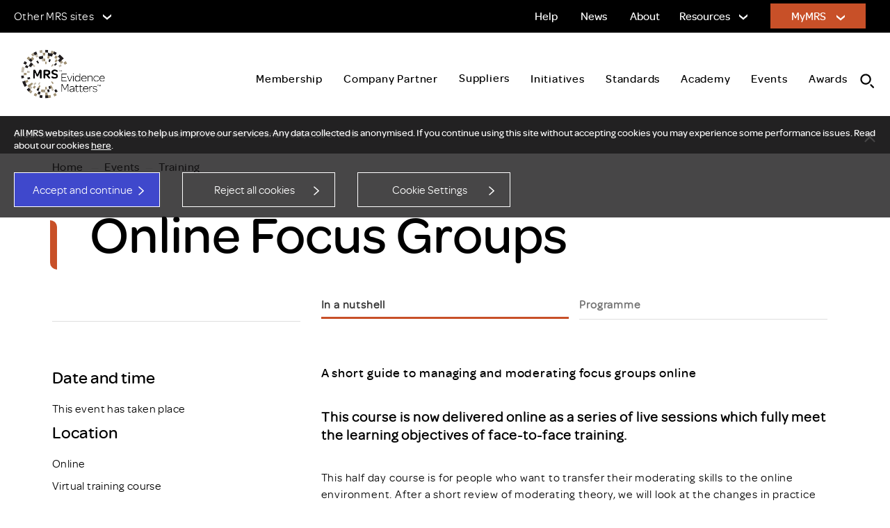

--- FILE ---
content_type: text/html; charset=utf-8
request_url: https://www.mrs.org.uk/event/training-courses/online-focus-groups-feb23
body_size: 19518
content:
<!DOCTYPE html>
<!-- CMS Strata (c)2003-2026 AMA DataSet Limited (www.ama.uk.com) [CONTENT MANAGEMENT SYSTEM 0.9.41-alpha-cms51-mrs_www2] start:0.041-->
<html xmlns="http://www.w3.org/1999/xhtml" lang="en">
        <head>
            <meta http-equiv="Content-Type" content="text/html; charset=utf8" />
            <meta http-equiv="Page-Enter" content="blendTrans(Duration=0.1)" />
            <meta http-equiv="Page-Exit" content="blendTrans(Duration=0.1)" />
            <meta http-equiv="Reply-to" content="support@ama.uk.com" />
            <meta name="generator" content="CMS Strata - AMA DataSet Limited" />
            <meta name="description" content="The Market Research Society (MRS) is the world's leading authority for the research, insight, marketing science and data analytics sectors." />
            <meta name="keywords" content="research, data, analytics, social media, public policy, evidence" />
            <meta name="robots" content="index, follow" />
            <meta property="og:title" content="Online Focus Groups - 13 Feb 2023 | Events | Market Research Society"/>
            <meta property="og:type" content="article"/>
            <meta property="og:url" content="http://www.mrs.org.uk/event/training-courses/online-focus-groups-feb23"/>
            <meta property="og:site_name" content="Market Research Society"/>
            <meta property="og:description" content="The Market Research Society (MRS) is the world&apos;s leading authority for the research, insight, marketing science and data analytics sectors."/>
<meta prefix="og: http://ogp.me/ns#" property="og:image" content="https://www.mrs.org.uk/img/mrslogo-social-thumb.jpg"/>
            <meta prefix="og: http://ogp.me/ns#" property="og:image:url" content="https://www.mrs.org.uk/img/mrslogo-social-thumb.jpg" />
            <meta property="og:image:width" content="220" />
            <meta property="og:image:height" content="220" />
                        <meta name='viewport' content='width=device-width, initial-scale=1'>
                
            <title>Online Focus Groups - 13 Feb 2023 | Events</title>        
            <link rel="icon" href="/ico/favicon.ico" type="image/vnd.microsoft.icon"/>
            <link rel="shortcut icon" href="/ico/favicon.ico" type="image/x-icon" />
            <link rel="apple-touch-icon" href="/ico/favicon.ico"/>
            <link type="text/css" rel="stylesheet" href="/cms/css/bootstrap/3.3.5/bootstrap.min.css?1502465449" media="all" />
            <!--[if IE]><link type="text/css" rel="stylesheet" href="/css/IE.css?1506092034" media="all" /><![endif]-->
            <link type="text/css" rel="stylesheet" href="/css/jquery.fancybox.css?" media="all" />
            <script type="text/javascript" src="/cms/includes/js/jquery-3.6.0.min.js?1648548569"></script>
            <script type="text/javascript" src="/cms/includes/js/jquery-migrate-3.4.0.js?1648548579"></script>
            <script type="text/javascript" src="/script/mrs.4.54.js?1753707739"></script>
            <script type="text/javascript">
            //<![CDATA[
jQuery( document ).ready(function() {
        var link_list = document.getElementsByTagName("a");
        for (var i=0; i<link_list.length; i++) { //check all links
            var href = link_list[i].getAttribute("href");
            if(href){
            var live_imis = new RegExp("www\.mymrs\.mrs\.org\.uk");
            var live_site = new RegExp("www\.mrs\.org\.uk");
            var singlemrs = new RegExp("/mrs/(.)", "i");                        
            var doublemrs = new RegExp("/mrs/mrs/", "i");
            var mrspublic = new RegExp("/mrs/public/", "i");
            var ignore =   new RegExp("amalogout", "i");
                //if ((live_imis.test(href))) { //test site only remove for live
                //        link_list[i].setAttribute("href", href.replace(live_imis,"test.mymrs.mrs.org.uk"));
                //        var href = link_list[i].getAttribute("href"); //get the updated link for next checks
                //}
                //if ((live_site.test(href))) { //test site only remove for live
                //        link_list[i].setAttribute("href", href.replace(live_site,"www.test.mrs.org.uk"));
                //        var href = link_list[i].getAttribute("href"); //get the updated link for next checks
                //} 
                if ((live_imis.test(href))) { //only alter mymrs links                              
                    if ((doublemrs.test(href))) { //update the double mrs urls
                            link_list[i].setAttribute("href", href.replace(doublemrs,"/mrs/public/"));
                            var href = link_list[i].getAttribute("href"); //get the updated link for next checks
                    }                
                    if ((singlemrs.test(href))) { //mrs but not at end
                       if (!(mrspublic.test(href))) { //doesn't already have pubic
                                            if (!(ignore.test(href))) {  //ignore list regex 
                            link_list[i].setAttribute("href", href.replace(singlemrs,"/mrs/public/$1"));
                            var href = link_list[i].getAttribute("href"); //get the updated link for next checks
                                            }
                     }
                    }
                }
            }
        }
});
            //]]>
            </script>
            <link type="text/css" rel="stylesheet" href="/css/font-awesome-4.7.0/font-awesome.css?1508252837" media="all" />
            <link type="text/css" rel="stylesheet" href="/css/bootstrap-multiselect.css?1716305962" media="all" />
            <link type="text/css" rel="stylesheet" href="/css/typography.css?1694166890" media="all" />
            <script type="text/javascript" src="/js/bootstrap-multiselect.js?1620902908"></script>
            <link type="text/css" rel="stylesheet" href="/css/site.16.css?1753707631" media="all" />
            <link type="text/css" rel="stylesheet" href="/css/accessibility.css?1622024417" media="all" />
            <link type="text/css" rel="stylesheet" href="/css/typography_ab.4.13.css?1759496096" media="all" />
            <link type="text/css" rel="stylesheet" href="/css/survey_responsive.1.css?1708510747" media="all" />
            <link type="text/css" rel="stylesheet" href="/css/print.css?1740492750" media="all" />
            <script type="text/javascript" src="/cms/includes/js/bootstrap/bootstrap.min.js?1691664738"></script>
            <script type="text/javascript" src="/js/jquery/jquery.nicescroll.min.js?1691664739"></script>
            <script type="text/javascript" src="/js/ajax/jqueryui/1.9.1/googleapis.jquery-ui.min.js?1470319419"></script>
            <script type="text/javascript" src="/script/mrs.js?1753707699"></script>
            <script type="text/javascript" src="/script/lazysizes.min.js?1691664734"></script>
            <script type="text/javascript" src="/js/jquery.fancybox.js?1516889583"></script>
            <script type="text/javascript" src="/cms/includes/js/ama.ajax.js?1691664736"></script>
        </head>
    <body id='ama-page-21482'>
                    <div id='ama-layout-22422' class='site_container ama-level-0'>
                        <div id='ama-layout-21322' class='black_topbar desktop_show ama-level-1'>
                            <div id='ama-layout-11865' class='main_content ama-level-2'>
                                    <div id='ama-section-14735' class='ama-section'>
<!-- Start S14735 -->
                                        <div id='ama-section-body-14735' class='sectionbody'>
<!-- Start F65101, C:cache_nothing, Start --><!-- End F65101 starttime:0.046; endtime:0.064; total 0.018; bbq/f:1/1 --><!-- Start F78046, C:cache_nothing, Start -->
<div id='ama-field-78046' class='ama-field-html-php'></div>
<!-- End F78046 starttime:0.064; endtime:0.065; total 0.001; bbq/f:1/1 -->
<!-- Start F63445, C:cache_nothing, Start -->
<div id='ama-field-63445' class='ama-field-html-php'><div class="col-sm-12 network_container">
    
    <div class="col-sm-3 other_sites">
        <ul class="nav navbar-nav">
            <li class="dropdown row">
                <div href="#" class="banner_cta2 other_sites_btn chev glyphicon-chevron-up-custom dropdown-black" data-toggle="dropdown"  class="dropdown-toggle" aria-expanded="false"><p>Other MRS sites</p>
                    <i class="chev_icon pull-right"><span class="sp-1"></span><span class="sp-2"></span></i>
                </div> 
            </li>
        </ul>
    </div>

    <div class="col-sm-9 content_right">
        <ul class="nav navbar-nav navbar-right navbar-black">
            <li><a href='/about/help' class='banner_cta2'>Help</a></li>             
            <!--<li><a href='/awards/awards' class='banner_cta2'>Awards</a></li> -->   
            <li><a href='/news' class='banner_cta2'>News</a></li>
            <li><a href='/about' class='banner_cta2'>About</a></li>
            
            <li class="dropdown">
                <div href="#" class="banner_cta2 other_resources_btn chev glyphicon-chevron-up-custom dropdown-black" data-toggle="dropdown"  class="dropdown-toggle" aria-expanded="false">Resources
                    <i class="chev_icon pull-right"><span class="sp-1"></span><span class="sp-2"></span></i>
                </div> 
            </li>
            
                        <li><a class='banner_cta glyphicon-chevron-up-custom dropdown-orange-logout' data-toggle='modal' data-target='#loginModal' href='#'>MyMRS <i class='chev_icon pull-right'><span class='sp-1'></span><span class='sp-2'></span></i></a></li>        </ul>
    </div>
    <a href="#skip-topnav-target" class="hvCIvm"><span>Skip main navigation</span></a> 
    <div class="clear"></div>

    <div class="col-sm-12 dropdown_area">

    </div>
</div>
</div>
<!-- End F63445 starttime:0.065; endtime:0.065; total 0.000; bbq/f:1/1 -->
                                        </div>
                                    </div>
<!-- End S14735 starttime:0.043; endtime:0.065; total 0.022-->                            </div>
                            <div id='ama-layout-21492' class='main_content top_dropdown ama-level-2'>
                                    <div id='ama-section-15442' class='ama-section'>
<!-- Start S15442 -->
                                        <div id='ama-section-body-15442' class='sectionbody'>
<!-- Start F64552, C:cache_nothing, Start -->
<div id='ama-field-64552' class='ama-field-html-php'>


<div class="col-sm-12 black-nav-dropdown other_sites_dropdown">
    

    <div class="other-site-container" style="padding-left:0px;"><a href="/researchbuyersguide" > 
        <h4><span class="underline underline_white">Research Buyer's Guide (RBG)</span></h4>
        <p>The only source of accredited research suppliers in the UK and Ireland</p></a>
    </div>
    
    <div class="other-site-container" ><a href="https://www.research-live.com/" > 
        <h4><span class="underline underline_white">Research Live</span></h4>
        <p>The definitive source of research news and opinion</p></a>
    </div>
    
    <div class="other-site-container" ><a href="https://www.mrs.org.uk/resources/ijmr" > 
        <h4><span class="underline underline_white">International Journal of Market Research (IJMR)</span></h4>
        <p>The world authority on research methodologies and techniques</p></a>
    </div>
    
    <div class="other-site-container" ><a href="https://www.mrs.org.uk/recruiters" > 
        <h4><span class="underline underline_white">Recruiter Accreditation</span></h4>
        <p>The RAS website provides training materials for use by qualitative research recruiters.</p></a>
    </div>
    
    <div class="other-site-container" ><a href="https://www.globaldataquality.org/" > 
        <h4><span class="underline underline_white">Global Data Quality (GDQ)</span></h4>
        <p>A collaborative effort among leading research organisations to combat data fraud and enhance data quality.</p></a>
    </div>
        
</div></div>
<!-- End F64552 starttime:0.065; endtime:0.066; total 0.001; bbq/f:2/7 -->
<!-- Start F78016, C:cache_nothing, Start -->
<div id='ama-field-78016' class='ama-field-html-php'><div class="col-sm-12 black-nav-dropdown other_resources_dropdown">
    <div class="col-sm-12 nav_unit">
        <ul>
            <div class="col-sm-3 column_block0" group="">
                <div class="nav_block ">
                    <li class="subnav_head"><span class="underline underline_white">Case studies</span></li>
                    <ul class="subnav_sub"><li class=""><a href="https://www.test.mrs.org.uk/resources/archive-of-market-and-social-research-amsr-" class=""><span class="underline underline_white">Archive of market and social research</span></a></li>

                        <li class=""><a href="/resources/awards-casestudies" class=""><span class="underline underline_white">Awards case studies</span></a></li>

                        <li class=""><a href="https://www.amsr.org.uk/oral-histories/" class="E_creative_subtitle" target="_new"><span class="underline underline_white">Oral history of market research</span></a></li>

                        <li class=""><a href="/videolibrary" class=""><span class="underline underline_white">Video library</span></a></li>

                        <li class=""><a href="/resources/webinars" class=""><span class="underline underline_white">Webinar library</span></a></li>

                    </ul>
                    <li class="mobile_hide"><div class="border_top"></div></li>
                </div>
            </div>


            <div class="col-sm-3 column_block1" group="">
                <div class="nav_block ">
                    <li class="subnav_head"><span class="underline underline_white">Research industry statistics</span></li>
                    <ul class="subnav_sub"><li class=""><a href="/resources/industry-size" class=""><span class="underline underline_white">Industry size and growth rates</span></a></li>

                        <li class=""><a href="/resources/leaguetables-archive" class=""><span class="underline underline_white">Industry league tables</span></a></li>

                    </ul>
                    <li class="mobile_hide"><div class="border_top"></div></li>
                </div>
            </div>

            <div class="col-sm-3 column_block2" group="">
                <div class="nav_block ">
                    <li class="subnav_head"><a href="#" class=""><span class="underline underline_white">Publications</span></a></li>
                    <ul class="subnav_sub"><li class=""><a href="/intelligencecapital" class=""><span class="underline underline_white">Intelligence Capital™</span></a></li>

                        <li class=""><a href="/about/delphi-group" class=""><span class="underline underline_white">MRS Delphi Group reports</span></a></li>

                        <li class=""><a href="/resources/ijmr" class=""><span class="underline underline_white">International Journal of Market Research (IJMR)</span></a></li>
						
												<li class=""><a href="/resources/census-and-geodems-group" class=""><span class="underline underline_white">Census and geodemographics</span></a></li>

                        <li class=""><a href="/resources/social-grade" class=""><span class="underline underline_white">Social grade</span></a></li>
						
                    </ul>
                    <li class="mobile_hide"><div class="border_top"></div></li>
                </div>
            </div>

            <div class="col-sm-3 column_block3" group="">
                <div class="nav_block">
                    <li class="subnav_head"><span class="underline underline_white">Advice</span></li>
                    <ul class="subnav_sub">
                        <li class=""><a href="/resources/support-for-ukraine" class=""><span class="underline underline_white">Support for Ukraine</span></a></li>
                        <li class=""><a href="/resources/business-in-russia" class=""><span class="underline underline_white">Business in Russia</span></a></li>
                    </ul>
                    <li class="mobile_hide"><div class="border_top"></div></li>
                </div>

                <div class="nav_block ">
                    <li class="nav_single "><a href="/glossary" class=""><span class="underline underline_white">A-Z Market Research Glossary</span></a></li>
                </div>
            </div>
        </ul>
    </div>
</div></div>
<!-- End F78016 starttime:0.066; endtime:0.066; total 0.000; bbq/f:1/1 -->
                                        </div>
                                    </div>
<!-- End S15442 starttime:0.065; endtime:0.066; total 0.001-->                            </div>
                            <div id='ama-layout-28482' class='account_dropdown_wrap ama-level-2'>
                                <div id='ama-layout-28492' class='main_content account_dropdown ama-level-3'>
                                        <div id='ama-section-19262' class='ama-section'>
<!-- Start S19262 -->
                                            <div id='ama-section-body-19262' class='sectionbody'>
<!-- Start F72382, C:cache_nothing, Start -->
<div id='ama-field-72382' class='ama-field-html-php'>
<div class="col-sm-12 black-nav-dropdown">

	<div class="col-sm-3" style="padding-right:0px;"><a href="https://www.mymrs.mrs.org.uk/mrs" >
		<h4><span class="underline underline_white">Settings </span></h4>
		<p>Update your password, personal details and email preferences.</p></a>
	</div>
    
	<div class="col-sm-3" ><a href="https://www.mrs.org.uk/membership/my_membership" >
		<h4><span class="underline underline_white">Services</span></h4>
		<p>Access member services and content.</p></a>
	</div>
    </div></div>
<!-- End F72382 starttime:0.067; endtime:0.067; total 0.000; bbq/f:2/4 -->
                                            </div>
                                        </div>
<!-- End S19262 starttime:0.067; endtime:0.068; total 0.001-->                                </div>
                            </div>
                        </div>
                        <div id='ama-layout-21332' class='site_navigation ama-level-1'>
                            <div id='ama-layout-19695' class='main_content row menu_nav ama-level-2'>
                                    <div id='ama-section-14745' class='ama-section'>
<!-- Start S14745 -->
                                        <div id='ama-section-body-14745' class='sectionbody'>
                                            <form style='display:inline;' method='post' action='/event/training-courses/online-focus-groups-feb23' id='section14745' name='section14745'>
<!-- Start F76682, C:cache_nothing, Start -->
<div id='ama-field-76682' class='ama-field-html-php'>    
<div class="col-xs-12 head_nav_container" style="padding:0px;">
    <div class="head_logo">
        <a href="/"><img alt="MRS_logo80_RGB_4_EM" src="/img/MRS_logo80_RGB_4_EM.svg" style="height: 100%;" id="mrs_logo"></a>
    </div>
    <div class="head_nav">
        <div class="navbar">
            <div class="container-fluid">
                <div class="navbar-header">
                    <div class="burger-click-region collapsed" class="navbar-toggle collapsed" data-toggle="collapse" data-target="#navbar" aria-expanded="false" aria-controls="navbar">
                        <span class="burger-menu-piece"></span>
                        <span class="burger-menu-piece"></span>
                        <span class="burger-menu-piece"></span>
                    </div>                    
                </div>
                <div id="navbar" class="navbar-collapse collapse">
                    <ul class="nav navbar-nav navbar-right main-nav">
                        <li style="height:66px;"></li>
                        <li class=""><a id="menu5096" class="menu_drop">Membership <span class="mobile_hide pull-right"><img alt="A white arrow" src="/img/arrow_white.svg" class="pt_right"></span></a><div class="main_subnav menu5096">
                            <div class="subnav_content">   
                            <div class="nav-back-region glyphicon glyphicon-menu-left"><span class="sp-1"></span><span class="sp-2"></span></div>
                            
                            <div class="col-sm-12 nav_unit"><ul><div class='col-sm-3 column_block0' group>
<div class='nav_block '>
<li class='subnav_head'><a href='/membership/about-mrs-membership' class=''><span class='underline underline_white'>Membership</span></a></li>
<ul class="subnav_sub"><li class=''><a href='/membership/membership-benefits' class=''><span class='underline underline_white'>Member benefits</span></a></li>

<li class=''><a href='/membership/membership-grades' class=''><span class='underline underline_white'>Membership grades</span></a></li>

<li class=''><a href='/membership/ind-mem-join' class=''><span class='underline underline_white'>How to join</span></a></li>

<li class=''><a href='/membership/fees' class=''><span class='underline underline_white'>Fees</span></a></li>

<li class=''><a href='/membership/mrs-fast-track-scheme' class=''><span class='underline underline_white'>Fast Track Scheme</span></a></li>

</ul>
<li class="mobile_hide"><div class="border_top"></div></li>
</div>

</div>
<div class='col-sm-3 column_block1' group>
<div class='nav_block '>
<li class='subnav_head'><span class='underline underline_white'>Members Only</span></li>
<ul class="subnav_sub"><li class=''><a href='/membership/my-membership' class=''><span class='underline underline_white'>My membership</span></a></li>

<li class=""><a class="login_cta" style="cursor:pointer;" data-toggle="modal" data-target="#loginModal">Member directory</a></li>
<li class=''><a href='https://www.mymrs.mrs.org.uk/mrs' class=''><span class='underline underline_white'>Renew your membership</span></a></li>

</ul>
<li class="mobile_hide"><div class="border_top"></div></li>
</div>

</div>
<div class='col-sm-3 column_block2' group>
<div class='nav_block '>
<li class='nav_single '><a href='/about/fellows' class=''><span class='underline underline_white'>Fellows, Patrons & Honours</span></a></li></div><li class="mobile_hide"><div class="border_top"></div></li>

</div>
<div class='col-sm-3 column_block3' group>
<div class='nav_block '>
<li class='subnav_head'><a href='/about/mrs-networks' class=''><span class='underline underline_white'>Networks and Purpose Groups</span></a></li>
<ul class="subnav_sub"><li class=''><a href='/about/pride' class=''><span class='underline underline_white'>MRSpride – LGBTQ+ network</span></a></li>

<li class=''><a href='/andmore' class=''><span class='underline underline_white'>&more - young researchers network</span></a></li>

<li class=''><a href='/about/mrs-unlimited' class=''><span class='underline underline_white'>MRS Unlimited</span></a></li>

<li class=''><a href='/about/mrs-b2b-network' class=''><span class='underline underline_white'>B2B Network</span></a></li>

<li class=''><a href='https://www.mrs.org.uk/about/mrs-social-equity-group' class=''><span class='underline underline_white'>Social Equity Group</span></a></li>

<li class=''><a href='/membership/advanced-analytics' class=''><span class='underline underline_white'>ADA Network</span></a></li>

<li class=''><a href='/resources/census-and-geodems-group' class=''><span class='underline underline_white'>Census and GeoDems Group</span></a></li>

</ul>
<li class="mobile_hide"><div class="border_top"></div></li>
</div>

</div>
</ul>
<a name="close" class="mrs_close_menu mrs_close desktop_show"></a></div>
                            </div>
                            </div></li><li class=""><a id="menu5126" class="menu_drop">Company Partner <span class="mobile_hide pull-right"><img alt="A white arrow" src="/img/arrow_white.svg" class="pt_right"></span></a><div class="main_subnav menu5126">
                            <div class="subnav_content">   
                            <div class="nav-back-region glyphicon glyphicon-menu-left"><span class="sp-1"></span><span class="sp-2"></span></div>
                            
                            <div class="col-sm-12 nav_unit"><ul><div class='col-sm-3 column_block0' group>
<div class='nav_block '>
<li class='subnav_head'><a href='https://www.mrs.org.uk/company-partner/about-company-partner-accreditation' class=''><span class='underline underline_white'>Company Partner Accreditation</span></a></li>
<ul class="subnav_sub"><li class=''><a href='/company-partner/about-company-partner-accreditation' class=''><span class='underline underline_white'>How to become accredited</span></a></li>

<li class=''><a href='/company-partner/employee-benefits' class=''><span class='underline underline_white'>Employee benefits</span></a></li>

<li class=''><a href='/company-partner/benefits' class=''><span class='underline underline_white'>Company Partner benefits</span></a></li>

<li class=''><a href='/about/cps-board' class=''><span class='underline underline_white'>The ACP Council</span></a></li>

<li class=''><a href='/company-partner/international-affiliate' class=''><span class='underline underline_white'>International Affiliate</span></a></li>

<li class=''><a href='/fairdata' class=''><span class='underline underline_white'>Fair Data</span></a></li>

</ul>
<li class="mobile_hide"><div class="border_top"></div></li>
</div>

</div>
<div class='col-sm-3 column_block1' group>
<div class='nav_block '>
<li class='nav_single '><a href='/company-partner/meet-our-new-companies' class=''><span class='underline underline_white'>New Company Partners</span></a></li></div><li class="mobile_hide"><div class="border_top"></div></li>
<div class='nav_block '>
<li class='nav_single '><a href='/company-partner/Accredited-Companies' class=''><span class='underline underline_white'>Search Company Partners</span></a></li></div><li class="mobile_hide"><div class="border_top"></div></li>
<div class='nav_block '>
<li class='nav_single '><a href='/company-partner/operations-network' class=''><span class='underline underline_white'>Operations network</span></a></li></div><li class="mobile_hide"><div class="border_top"></div></li>

</div>
<div class='col-sm-3 column_block2' group>
<div class='nav_block '>
<li class='nav_single '><a href='/company-partner-area' class=''><span class='underline underline_white'>Company Partner Login</span></a></li></div><li class="mobile_hide"><div class="border_top"></div></li>

</div>
</ul>
<a name="close" class="mrs_close_menu mrs_close desktop_show"></a></div>
                            </div>
                            </div></li><li class="directory_link menu_drop"><a href="/researchbuyersguide" class=""><span class="underline underline_white">Suppliers</span></a></li><li class=""><a id="menu5156" class="menu_drop">Initiatives <span class="mobile_hide pull-right"><img alt="A white arrow" src="/img/arrow_white.svg" class="pt_right"></span></a><div class="main_subnav menu5156">
                            <div class="subnav_content">   
                            <div class="nav-back-region glyphicon glyphicon-menu-left"><span class="sp-1"></span><span class="sp-2"></span></div>
                            
                            <div class="col-sm-12 nav_unit"><ul><div class='col-sm-3 column_block0' group>
<div class='nav_block '>
<li class='subnav_head'><span class='underline underline_white'></span></li>
<ul class="subnav_sub"><li class=''><a href='/topic/campaign-for-better-data' class=''><span class='underline underline_white'>Campaign for better data</span></a></li>

<li class=''><a href='/topic/sustainability-in-research' class=''><span class='underline underline_white'>Sustainability</span></a></li>

<li class=''><a href='/topic/inclusion' class=''><span class='underline underline_white'>Equality, diversity and inclusion</span></a></li>

<li class=''><a href='/topic/global-data-quality' class=''><span class='underline underline_white'>Global data quality</span></a></li>

</ul>
<li class="mobile_hide"><div class="border_top"></div></li>
</div>

</div>
<div class='col-sm-3 column_block1' group>
<div class='nav_block '>
<li class='subnav_head'><span class='underline underline_white'></span></li>
<ul class="subnav_sub"><li class=''><a href='/awards/research-heroes' class=''><span class='underline underline_white'>Research heroes </span></a></li>

<li class=''><a href='/topic/shortages-of-talent' class=''><span class='underline underline_white'>People & Talent</span></a></li>

<li class=''><a href='/resources/government-procurement ' class=''><span class='underline underline_white'>Government procurement </span></a></li>

<li class=''><a href='/resources/research-inside-award-winning-research-case-studies' class=''><span class='underline underline_white'>Research Inside </span></a></li>

</ul>
<li class="mobile_hide"><div class="border_top"></div></li>
</div>

</div>
<div class='col-sm-3 column_block2' group>
<div class='nav_block '>
<li class='subnav_head'><span class='underline underline_white'></span></li>
<ul class="subnav_sub"><li class=''><a href='/resources/mobile-optimisation-research' class=''><span class='underline underline_white'>Mobile optimisation</span></a></li>

<li class=''><a href='/resources/mental-wellbeing-in-the-sector' class=''><span class='underline underline_white'>Mental wellbeing in the sector</span></a></li>

<li class=''><a href='https://www.mrs.org.uk/data-analytics' class=''><span class='underline underline_white'>Advanced Insights and Analytics</span></a></li>

</ul>
<li class="mobile_hide"><div class="border_top"></div></li>
</div>

</div>
</ul>
<a name="close" class="mrs_close_menu mrs_close desktop_show"></a></div>
                            </div>
                            </div></li><li class=""><a id="menu5196" class="menu_drop">Standards <span class="mobile_hide pull-right"><img alt="A white arrow" src="/img/arrow_white.svg" class="pt_right"></span></a><div class="main_subnav menu5196">
                            <div class="subnav_content">   
                            <div class="nav-back-region glyphicon glyphicon-menu-left"><span class="sp-1"></span><span class="sp-2"></span></div>
                            
                            <div class="col-sm-12 nav_unit"><ul><div class='col-sm-3 column_block0' group>
<div class='nav_block '>
<li class='subnav_head'><a href='/standards' class=''><span class='underline underline_white'>Professional standards</span></a></li>
<ul class="subnav_sub"><li class='side_nav_entry'><a href='/standards' class=''><span class='underline underline_white'>Home</span></a></li>

<li class=''><a href='/standards/code-of-conduct' class=''><span class='underline underline_white'>Code of Conduct</span></a></li>

<li class=''><a href='/standards/binding-guidelines' class=''><span class='underline underline_white'>Binding Guidelines</span></a></li>

<li class=''><a href='/standards/mrs-guidance' class=''><span class='underline underline_white'>MRS Guidance</span></a></li>

<li class=''><a href='/pdf/Code-of-Conduct-for-Elections-January-2021.pdf' class=''><span class='underline underline_white'>Code of Conduct for Elections</span></a></li>

<li class=''><a href='https://www.mrs.org.uk/standards/codeline' class=''><span class='underline underline_white'>Codeline</span></a></li>

</ul>
<li class="mobile_hide"><div class="border_top"></div></li>
</div>

</div>
<div class='col-sm-3 column_block1' group>
<div class='nav_block '>
<li class='subnav_head'><a href='/standards/legislation' class=''><span class='underline underline_white'>Legislation</span></a></li>
<ul class="subnav_sub"><li class='side_nav_entry'><a href='/standards/legislation' class=''><span class='underline underline_white'>Home</span></a></li>

<li class=''><a href='/standards/data-protection' class=''><span class='underline underline_white'>Data protection</span></a></li>

<li class=''><a href='/standards/eprivacy' class=''><span class='underline underline_white'>ePrivacy</span></a></li>

<li class=''><a href='/standards/freedom-of-information' class=''><span class='underline underline_white'>Freedom of information</span></a></li>

<li class=''><a href='/standards/ai-regulation' class=''><span class='underline underline_white'>AI regulation</span></a></li>

<li class=''><a href='/standards/mrs-policy' class=''><span class='underline underline_white'>Policy & Data protection</span></a></li>

<li class=''><a href='/about/annual-review#page-11666' class=''><span class='underline underline_white'>Policy & Standards review </span></a></li>

<li class=''><a href='/standards/brexit-hub' class=''><span class='underline underline_white'>Brexit Hub</span></a></li>

</ul>
<li class="mobile_hide"><div class="border_top"></div></li>
</div>

</div>
<div class='col-sm-3 column_block2' group>
<div class='nav_block '>
<li class='subnav_head'><a href='/standards/complaint-handling' class=''><span class='underline underline_white'>Complaint handling</span></a></li>
<ul class="subnav_sub"><li class=''><a href='/about/disciplinary-authority' class=''><span class='underline underline_white'>MRS Disciplinary Authority</span></a></li>

<li class=''><a href='/standards/complaint-handling/tab/how-to-complain' class=''><span class='underline underline_white'>How to complain</span></a></li>

<li class=''><a href='/standards/complaint-handling/tab/recent-complaints' class=''><span class='underline underline_white'>Recent complaints upheld</span></a></li>

<li class=''><a href='/standards/online-register' class=''><span class='underline underline_white'>Been contacted by a research agency? (Freephone)</span></a></li>

</ul>
<li class="mobile_hide"><div class="border_top"></div></li>
</div>

</div>
<div class='col-sm-3 column_block3' group>
<div class='nav_block '>
<li class='subnav_head'><span class='underline underline_white'>Quality standards</span></li>
<ul class="subnav_sub"><li class=''><a href='/standards/quality-standards/tab/iqcs' class=''><span class='underline underline_white'>IQCS</span></a></li>

<li class=''><a href='/standards/quality-standards/tab/iso-20252' class=''><span class='underline underline_white'>ISO 20252</span></a></li>

<li class=''><a href='/standards/quality-standards/tab/other-standards' class=''><span class='underline underline_white'>Other standards</span></a></li>

</ul>
<li class="mobile_hide"><div class="border_top"></div></li>
</div>

</div>
</ul>
<a name="close" class="mrs_close_menu mrs_close desktop_show"></a></div>
                            </div>
                            </div></li><li class=""><a id="menu5206" class="menu_drop">Academy <span class="mobile_hide pull-right"><img alt="A white arrow" src="/img/arrow_white.svg" class="pt_right"></span></a><div class="main_subnav menu5206">
                            <div class="subnav_content">   
                            <div class="nav-back-region glyphicon glyphicon-menu-left"><span class="sp-1"></span><span class="sp-2"></span></div>
                            
                            <div class="col-sm-12 nav_unit"><ul><div class='col-sm-3 column_block0' group>
<div class='nav_block '>
<li class='subnav_head'><a href='/learningCPD/global-insight-academy' class=''><span class='underline underline_white'>Global Insight Academy </span></a></li>
<ul class="subnav_sub"><li class=''><a href='/learningCPD/career-pathways-for-research-insight-and-analytics' class=''><span class='underline underline_white'>Career Pathways</span></a></li>

<li class=''><a href='/learningCPD/research-careers' class=''><span class='underline underline_white'>Research Careers</span></a></li>

</ul>
<li class="mobile_hide"><div class="border_top"></div></li>
</div>
<div class='nav_block '>
<li class='subnav_head spacer_top'><a href='/learningCPD/about-mrs-training' class=''><span class='underline underline_white'>Training</span></a></li>
<ul class="subnav_sub"><li class=''><a href='/learningCPD/new-2024-training-courses' class=''><span class='underline underline_white'>Brand new courses</span></a></li>

<li class=''><a href='https://www.mrs.org.uk/campaign/id/freecourses?MKTG=IMRD' class=''><span class='underline underline_white'>Free taster courses</span></a></li>

<li class=''><a href='/learningCPD/f2f-courses' class=''><span class='underline underline_white'>Face-to-face courses</span></a></li>

<li class=''><a href='/training-courses' class=''><span class='underline underline_white'>Search all courses</span></a></li>

<li class=''><a href='/learningCPD/course-a-z-2024' class=''><span class='underline underline_white'>Courses by A-Z</span></a></li>

<li class=''><a href='/learningCPD/training-by-month' class=''><span class='underline underline_white'>Courses by month</span></a></li>

<li class=''><a href='/terms' class=''><span class='underline underline_white'>Terms & Conditions</span></a></li>

</ul>
<li class="mobile_hide"><div class="border_top"></div></li>
</div>

</div>
<div class='col-sm-3 column_block1' group>
<div class='nav_block '>
<li class='subnav_head'><a href='/learningCPD/online-training' class=''><span class='underline underline_white'>On-demand</span></a></li>
<ul class="subnav_sub"><li class=''><a href='/learningCPD/online-training' class=''><span class='underline underline_white'>Courses </span></a></li>

<li class=''><a href='/events/conferences#on-demand' class=''><span class='underline underline_white'>Conferences </span></a></li>

</ul>
<li class="mobile_hide"><div class="border_top"></div></li>
</div>
<div class='nav_block '>
<li class='subnav_head'><a href='/resources/career-support' class=''><span class='underline underline_white'>Career support</span></a></li>
<ul class="subnav_sub"><li class=''><a href='/resources/routes-of-entry' class=''><span class='underline underline_white'>Routes of entry into the profession</span></a></li>

<li class=''><a href='/resources/mrs-career-support' class=''><span class='underline underline_white'>How MRS can support you in your career</span></a></li>

<li class=''><a href='/yourcareer' class=''><span class='underline underline_white'>Career pathfinder tool</span></a></li>

<li class=''><a href='/resources/university-roadshows' class=''><span class='underline underline_white'>University roadshows</span></a></li>

<li class=''><a href='/resources/careers-for-curious-minds' class=''><span class='underline underline_white'>Schools Outreach Programme</span></a></li>

</ul>
<li class="mobile_hide"><div class="border_top"></div></li>
</div>

</div>
<div class='col-sm-3 column_block2' group>
<div class='nav_block '>
<li class='subnav_head'><a href='/learningCPD/in-company-training' class=''><span class='underline underline_white'>Bespoke company training </span></a></li>
<ul class="subnav_sub"><li class=''><a href='/learningCPD/in-company-training-courses' class=''><span class='underline underline_white'>Bespoke training courses</span></a></li>

</ul>
<li class="mobile_hide"><div class="border_top"></div></li>
</div>
<div class='nav_block '>
<li class='subnav_head spacer_top'><a href='/learningCPD/mrs-qualifications' class=''><span class='underline underline_white'>Qualifications</span></a></li>
<ul class="subnav_sub"><li class=''><a href='/event/anytype/mrs-certificate-in-market-research' class=''><span class='underline underline_white'>Certificate</span></a></li>

<li class=''><a href='/learningCPD/advan-cert' class=''><span class='underline underline_white'>Advanced Certificate</span></a></li>

<li class=''><a href='/learningCPD/diploma' class=''><span class='underline underline_white'>Diploma</span></a></li>

<li class=''><a href='/learningCPD/masters' class=''><span class='underline underline_white'>Masters</span></a></li>

<li class=''><a href='/learningCPD/mrs-qualifications-policy' class=''><span class='underline underline_white'>MRS Qualifications policy</span></a></li>

</ul>
<li class="mobile_hide"><div class="border_top"></div></li>
</div>

</div>
<div class='col-sm-3 column_block3' group>
<div class='nav_block '>
<li class='subnav_head'><span class='underline underline_white'>Accreditation</span></li>
<ul class="subnav_sub"><li class=''><a href='/learningCPD/accredited-centres' class=''><span class='underline underline_white'>Accredited centre area</span></a></li>

<li class=''><a href='/learningCPD/accredited-centres-list' class=''><span class='underline underline_white'>List of MRS accredited centres</span></a></li>

<li class=''><a href='/learningCPD/becoming-accredited-centre' class=''><span class='underline underline_white'>Become an accredited centre</span></a></li>

<li class=''><a href='/learningCPD/become-an-accredited-cpd-provider' class=''><span class='underline underline_white'>Accredited providers</span></a></li>

<li class=''><a href='/learningCPD/recruiter-accreditation-scheme' class=''><span class='underline underline_white'>Recruiter Accreditation Scheme/Recruiter Training Programme</span></a></li>

<li class=''><a href='https://www.mymrs.mrs.org.uk/mrs/public/Contact_Management/RAS_-_Directory.aspx' class=''><span class='underline underline_white'>Register of RAS Accredited Recruiters</span></a></li>

<li class=''><a href='/learningCPD/ras-register' class=''><span class='underline underline_white'>Register of Recruiter Accredited Companies</span></a></li>

<li class=''><a href='https://ras.mrs.org.uk/faqs' class=''><span class='underline underline_white'>RAS - FAQs</span></a></li>

</ul>
<li class="mobile_hide"><div class="border_top"></div></li>
</div>

</div>
<div class='col-sm-3 column_block4' group>
<div class='nav_block '>
<li class='nav_single '><a href='/learningCPD/mentoring' class=''><span class='underline underline_white'>Mentoring</span></a></li></div><li class="mobile_hide"><div class="border_top"></div></li>
<div class='nav_block '>
<li class='subnav_head spacer_top'><span class='underline underline_white'>Apprenticeships</span></li>
<ul class="subnav_sub"><li class=''><a href='/learningCPD/apprenticeship' class=''><span class='underline underline_white'>Market Research Executive Apprenticeship</span></a></li>

<li class=''><a href='/learningCPD/social-research-degree-apprenticeship' class=''><span class='underline underline_white'>Social Research Degree Apprenticeship</span></a></li>

</ul>
<li class="mobile_hide"><div class="border_top"></div></li>
</div>
<div class='nav_block '>
<li class='nav_single  spacer_top'><a href='https://www.mrs.org.uk/pdf/ESRC PhD Placements.pdf' class=''><span class='underline underline_white'>ESRC PhD Placements</span></a></li></div><li class="mobile_hide"><div class="border_top"></div></li>
<div class='nav_block '>
<li class='subnav_head spacer_top'><a href='/learningCPD/mrscpd' class=''><span class='underline underline_white'>CPD</span></a></li>
<ul class="subnav_sub"><li class=''><a href='/learningCPD/mrscpd' class=''><span class='underline underline_white'>MRS CPD Programme</span></a></li>

<li class=''><a href='/learningCPD/upgrade-with-cpd' class=''><span class='underline underline_white'>Upgrade with CPD</span></a></li>

<li class=''><a href='https://www.mrs.org.uk/pdf/MRS%20CPD%20-%20Handbook%20FINAL%20updated%20November%202025.pdf' class=''><span class='underline underline_white'>MRS CPD Handbook</span></a></li>

<li class=''><a href='/learningCPD/frequently-asked-questions' class=''><span class='underline underline_white'>Frequently asked questions</span></a></li>

</ul>
<li class="mobile_hide"><div class="border_top"></div></li>
</div>

</div>
</ul>
<a name="close" class="mrs_close_menu mrs_close desktop_show"></a></div>
                            </div>
                            </div></li><li class=""><a id="menu5216" class="menu_drop">Events <span class="mobile_hide pull-right"><img alt="A white arrow" src="/img/arrow_white.svg" class="pt_right"></span></a><div class="main_subnav menu5216">
                            <div class="subnav_content">   
                            <div class="nav-back-region glyphicon glyphicon-menu-left"><span class="sp-1"></span><span class="sp-2"></span></div>
                            
                            <div class="col-sm-12 nav_unit"><ul><div class='col-sm-3 column_block0' group>
<div class='nav_block '>
<li class='nav_single '><a href='/all-events' class=''><span class='underline underline_white'>Search all events</span></a></li></div><li class="mobile_hide"><div class="border_top"></div></li>
<div class='nav_block '>
<li class='nav_single '><a href='/events/conferences' class=''><span class='underline underline_white'>Conferences</span></a></li></div><li class="mobile_hide"><div class="border_top"></div></li>
<div class='nav_block '>
<li class='nav_single '><a href='/andmore/more-events' class=''><span class='underline underline_white'>&more</span></a></li></div><li class="mobile_hide"><div class="border_top"></div></li>
<div class='nav_block '>
<li class='nav_single '><a href='/events/conferences#on-demand' class=''><span class='underline underline_white'>On demand - conferences</span></a></li></div><li class="mobile_hide"><div class="border_top"></div></li>
<div class='nav_block '>
<li class='nav_single '><a href='/awards' class=''><span class='underline underline_white'>All Awards</span></a></li></div><li class="mobile_hide"><div class="border_top"></div></li>

</div>
<div class='col-sm-3 column_block1' group>
<div class='nav_block '>
<li class='nav_single '><a href='/events/speaker-evenings' class=''><span class='underline underline_white'>Speaker evenings</span></a></li></div><li class="mobile_hide"><div class="border_top"></div></li>
<div class='nav_block '>
<li class='nav_single '><a href='/events/professional-webinars' class=''><span class='underline underline_white'>Professional webinars</span></a></li></div><li class="mobile_hide"><div class="border_top"></div></li>
<div class='nav_block '>
<li class='nav_single '><a href='/events/mrs-roadshows' class=''><span class='underline underline_white'>Roadshows</span></a></li></div><li class="mobile_hide"><div class="border_top"></div></li>

</div>
<div class='col-sm-3 column_block2' group>
<div class='nav_block '>
<li class='nav_single '><a href='/events/networking-events' class=''><span class='underline underline_white'>Networking events</span></a></li></div><li class="mobile_hide"><div class="border_top"></div></li>
<div class='nav_block '>
<li class='nav_single '><a href='/events/other-events' class=''><span class='underline underline_white'>Other events</span></a></li></div><li class="mobile_hide"><div class="border_top"></div></li>
<div class='nav_block '>
<li class='nav_single '><a href='/events/company-partner' class=''><span class='underline underline_white'>Company Partner events</span></a></li></div><li class="mobile_hide"><div class="border_top"></div></li>
<div class='nav_block '>
<li class='nav_single '><a href='/events/call-for-contributions' class=''><span class='underline underline_white'>Call for contributions</span></a></li></div><li class="mobile_hide"><div class="border_top"></div></li>

</div>
</ul>
<a name="close" class="mrs_close_menu mrs_close desktop_show"></a></div>
                            </div>
                            </div></li><li class=""><a id="menu62" class="menu_drop">Awards <span class="mobile_hide pull-right"><img alt="A white arrow" src="/img/arrow_white.svg" class="pt_right"></span></a><div class="main_subnav menu62">
                            <div class="subnav_content">   
                            <div class="nav-back-region glyphicon glyphicon-menu-left"><span class="sp-1"></span><span class="sp-2"></span></div>
                            
                            <div class="col-sm-12 nav_unit"><ul><div class='col-sm-3 column_block0' group>
<div class='nav_block '>
<li class='nav_single '><a href='/awards' class=''><span class='underline underline_white'>All Awards</span></a></li></div><li class="mobile_hide"><div class="border_top"></div></li>
<div class='nav_block '>
<li class='nav_single '><a href='/awards/excellence-awards' class=''><span class='underline underline_white'>Excellence Awards</span></a></li></div><li class="mobile_hide"><div class="border_top"></div></li>

</div>
<div class='col-sm-3 column_block1' group>
<div class='nav_block '>
<li class='nav_single '><a href='/awards/oppies' class=''><span class='underline underline_white'>Operations Awards</span></a></li></div><li class="mobile_hide"><div class="border_top"></div></li>
<div class='nav_block '>
<li class='nav_single '><a href='/awards/mrs-awards' class=''><span class='underline underline_white'>MRS and Research live Awards</span></a></li></div><li class="mobile_hide"><div class="border_top"></div></li>

</div>
<div class='col-sm-3 column_block2' group>
<div class='nav_block '>
<li class='nav_single '><a href='/awards/past-winners' class=''><span class='underline underline_white'>Past winners</span></a></li></div><li class="mobile_hide"><div class="border_top"></div></li>
<div class='nav_block '>
<li class='nav_single '><a href='/resources/awards-casestudies' class=''><span class='underline underline_white'>Awards case studies</span></a></li></div><li class="mobile_hide"><div class="border_top"></div></li>
<div class='nav_block '>
<li class='nav_single '><a href='/gallery' class=''><span class='underline underline_white'>Photo galleries</span></a></li></div><li class="mobile_hide"><div class="border_top"></div></li>

</div>
</ul>
<a name="close" class="mrs_close_menu mrs_close desktop_show"></a></div>
                            </div>
                            </div></li>                        <li class="search desktop_show"><a id="menuSearch" class="menuSearch menu_drop"><img alt="Search magnifying glass" src="/img/ama-Search-Black2.svg"></a></li> 
                    </ul>
                </div>
            </div>
        </div>
    </div>
</div> 
<!-- f_url_call:www.mrs.org.uk/script/navigation.php:Fri, 16 Jan 2026 20:10:03 +0000 --></div>
<!-- End F76682 starttime:0.068; endtime:0.071; total 0.003; bbq/f:3/3 -->
<!-- Start F65311, C:cache_nothing, Start -->
<div id='ama-field-65311' class='ama-field-html-php'>
<div id="loginModal" class="modal fade" role="dialog">
  <div class="modal-dialog">
    <!-- Modal content-->
    <div class="modal-content">
      <div class="modal-header hidden">
        <h4 class="modal-title">Sign In</h4>
      </div>
      <div class="modal-body">
          <span class="mrs_modal_close"><a name="close modal" type="button" class="glyp_remove glyphicon glyphicon-remove" data-dismiss="modal"></a></span>
          <div class="login2">
              <p id="loginModalMessage" class="hidden"></p>
              <!-- Start F65201, C:cache_nothing, Start -->
<div id='ama-field-65201' class='ama-field-html-php'><div class="login_new">
    <div class="page-header" style="border-bottom:0px;">
        <h3>Sign In</h3>
    </div>
    <form id="login" method="POST" action="" accept-charset="UTF-8" novalidate="novalidate">
        <input style="width:0;height:0;visibility:hidden;position:absolute;left:0;top:0;" title="password autocomplete email" type="text" name="password-autocomplete-email">
        <input style="width:0;height:0;visibility:hidden;position:absolute;left:0;top:0;" title="password autocomplete new" type="password" name="password-autocomplete-new">
        <div class="form-group">
            <input title="Username" type="text" name="username" class="form-control logintext" type="text" id="loginID"/>
            <label class="control-label" for="input">Username / Email</label><i class="bar"></i>
        </div>
        <div class="form-group">
            <input title="Password" type="password"  name="password" class="form-control logintext" type="password" id="password"/>
            <label class="control-label" for="password">Password</label><i class="bar"></i>
        </div>
        <div class="row login-footer">
            <div class="col-xs-6"> 
                <div class="checkbox">
                    <label>
                        <input title="Keep me signed in" type="checkbox"/><i class="helper"></i> <span class="orange">Keep me signed in</span>
                    </label>
                </div>            
            </div>        
            <div class="col-xs-6">    
                <button type="submit" name="submit" id="signin" class="btn btn-primary btn-block ajaxlogin">Sign In<span style="margin-left:10px;"><img alt="A white arrow" src="/img/arrow_white.svg" class="pt_right"></span></button>
                
            </div>
        </div>
        <div class="row login-footer">
            <div class="col-xs-6">
                <p><a class="orange" href="https://www.mymrs.mrs.org.uk/mrs/public/Contact_Management/Forgot_my_login_password.aspx" target="_blank">Forgot username or password?</a></p>
            </div>
            <div class="col-xs-6">
                <span class="text-right">
                    <p>or</p><p><a href="https://www.mymrs.mrs.org.uk/mrs/public/Contact_Management/Create_account_request.aspx"  target="_blank" class="orange">Create account</a></p>
                </span>
            </div>
        </div>
                    <div class="row">
                <div class="col-sm-12">
                    <div class="alert alert-danger login-error-msg hidden"></div>
                </div>
            </div>
             
    </form>
</div></div>
<!-- End F65201 starttime:0.072; endtime:0.072; total 0.000; bbq/f:2/2 -->
          </div>
      </div>
      <div class="modal-footer hidden">
        <button type="button" class="btn btn-default" data-dismiss="modal">Close</button>
      </div>
    </div>
  </div>
</div>

<div id="image-media-modal" class="modal fade media_modal" role="dialog">
  <div class="modal-dialog  modal-lg">
    <!-- Modal content-->
    <div class="modal-content">
      <div class="modal-header hidden">
        <h4 class="modal-title">Gallery</h4>
      </div>
      <div class="modal-body">
              <span class="mrs_modal_close"><a name="close modal" type="button" class="glyp_remove glyphicon glyphicon-remove" data-dismiss="modal"></a></span>
             <div id="gallery-carousel" class="carousel">
                <div class="carousel-inner"> </div>
          </div>
      </div>
      <div class="modal-footer hidden">
        <button type="button" class="btn btn-default" data-dismiss="modal">Close</button>
      </div>
    </div>

  </div>
</div>

<div id="video-media-modal" class="modal fade media_modal" role="dialog">
  <div class="modal-dialog  modal-lg">
    <!-- Modal content-->
    <div class="modal-content">
      <div class="modal-header hidden">
        <h4 class="modal-title">Video</h4>
      </div>
      <div class="modal-body">
              <span class="mrs_modal_close"><a name="close modal" type="button" class="glyp_remove glyphicon glyphicon-remove" data-dismiss="modal"></a></span>
             <div id="video-carousel" class="carousel">
                <div class="carousel-inner"> </div>
          </div>
      </div>
      <div class="modal-footer hidden">
        <button type="button" class="btn btn-default" data-dismiss="modal">Close</button>
      </div>
    </div>
  </div>
</div>

<div id="iframe-media-modal" class="modal fade media_modal" role="dialog">
  <div class="modal-dialog  modal-lg">
    <!-- Modal content-->
    <div class="modal-content">
      <div class="modal-header hidden">
        <h4 class="modal-title">Iframe</h4>
      </div>
      <div class="modal-body">
              <span class="mrs_modal_close"><a name="close modal" type="button" class="glyp_remove glyphicon glyphicon-remove" data-dismiss="modal"></a></span>
             <div class="iframe-inner"></div>
      </div>
      <div class="modal-footer hidden">
        <button type="button" class="btn btn-default" data-dismiss="modal">Close</button>
      </div>
    </div>
  </div>
</div>
</div>
<!-- End F65311 starttime:0.071; endtime:0.072; total 0.001; bbq/f:3/3 -->
                                            </form>
                                        </div>
                                    </div>
<!-- End S14745 starttime:0.068; endtime:0.073; total 0.005-->                            </div>
                            <div id='ama-layout-21502' class='menu_nav_content desktop_show ama-level-2'>
                                <div id='ama-layout-21512' class='main_content ama-level-3'>
                                        <div id='ama-section-15452' class='ama-section'>
<!-- Start S15452 -->
                                            <div id='ama-section-body-15452' class='sectionbody'>
<!-- Start F65081, C:cache_nothing, Start -->
<div id='ama-field-65081' class='ama-field-html-php'>
<div class="search_content container">
    <a name="close" class="mrs_close_menu mrs_close desktop_show"></a>
    <div class="search_header col-xs-12">
        <div class="col-xs-9">
            <input title="Search feature" type="text" class="form-control search_input" id="search-box" placeholder="Type to Search" value="">
        </div>
        <div class="col-xs-3">
            <span class="pull-right">
                 
                <a id="search-button" class="search_button btn ama-ajax hidden" ama-ajax-parameters="W3sic291cmNlIjoiRjY1MDkxIiwiYWN0aW9uIjoiaHRtbCIsInRhcmdldCI6IkY2NTA5MSIsImFqYXhfdHlwZSI6InNlYXJjaCJ9XQ==" ama-ajax-dependency="search-box"></a>  
                <a id="search-advanced-button" class="search_filter btn advanced_search_btn ama-ajax" ama-ajax-parameters="W3sic291cmNlIjoiRjY1MDkxIiwiYWN0aW9uIjoiaHRtbCIsInRhcmdldCI6IkY2NTA5MSIsImFqYXhfdHlwZSI6InNlYXJjaCIsInJlZGlyZWN0IjoidHJ1ZSJ9XQ==" ama-ajax-dependency="search-box" data-href="/search-results" ama-ajax-success="redirect_search_result">Advanced</a>                
                <a data-href='/search-results/q/' id='search-redirect-button' class='btn ama-ajax' ama-ajax-parameters='W3sic291cmNlIjoiRjY1MDkxIiwiYWN0aW9uIjoiaHRtbCIsInRhcmdldCI6IkY2NTA5MSIsImFqYXhfdHlwZSI6InNlYXJjaCIsInJlZGlyZWN0IjoidHJ1ZSJ9XQ==' ama-ajax-dependency='search-box' ama-ajax-success='redirect_search_result'><img alt='Search magnifying glass' src='/img/ama-Search-Black2.svg' width='22'/></a>                            </span>
        </div>
    </div>
    <div class="search_body col-xs-12">
        <div class="search_results_body col-xs-12">
            <!-- Start F65091, C:cache_nothing, Start -->
<div id='ama-field-65091' class='ama-field-html-php'><!-- Start F65101, C:cache_nothing, Start --><!-- End F65101 starttime:0.074; endtime:0.089; total 0.015; bbq/f:2/2 -->
<div class="search_results col-xs-12">
    <p>No results found</p>    
    <!--p> search results</p-->
    </div>

</div>
<!-- End F65091 starttime:0.073; endtime:0.089; total 0.016; bbq/f:4/4 -->
              
        </div>
            </div>
</div></div>
<!-- End F65081 starttime:0.073; endtime:0.089; total 0.016; bbq/f:5/5 -->
                                            </div>
                                        </div>
<!-- End S15452 starttime:0.073; endtime:0.089; total 0.016-->                                </div>
                            </div>
                            <div id='ama-layout-27912' class='ama-level-2'>
                                    <div id='ama-section-18952' class='ama-section'>
<!-- Start S18952 -->
                                        <div id='ama-section-body-18952' class='sectionbody'>
<!-- Start F71252, C:cache_nothing, Start -->
<div id='ama-field-71252' class='ama-field-html-php'><div id="cookiePolicy" class="cookie_wrap">
    <div class="main_content">
        <div class="cookie_inner">
            <div id="cookie_container">
                <div id="cookie_content">All MRS websites use cookies to help us improve our services. Any data collected is anonymised. If you continue using this site without accepting cookies you may experience some performance issues. Read about our cookies <a style="color:white;" href="https://www.mrs.org.uk/privacy-policy#CookiesWeUse">here</a>.</div>
                <div id="cookie_controls">
                    <a href='#' class="spotlight_cta">Accept and continue 
                        <span class="pull-right">
                            <img alt="A white arrow" src="/img/arrow_white.svg" class="arrow_white pt_right">
                            <img alt="A black arrow" class="arrow_black pt_right" src="/img/arrow_black.svg">
                        </span>
                    </a> 
                    
                    <a href='#' class="cookie_cta cookie_reject">Reject all cookies
                        <span class="pull-right">
                            <img alt="A white arrow" src="/img/arrow_white.svg" class="arrow_white pt_right">
                            <img alt="A black arrow" class="arrow_black pt_right" src="/img/arrow_black.svg">
                        </span>
                    </a> 
                    
                    <a href='/privacy-policy/cookies' class="cookie_cta">Cookie Settings
                        <span class="pull-right">
                            <img alt="A white arrow" src="/img/arrow_white.svg" class="arrow_white pt_right">
                            <img alt="A black arrow" class="arrow_black pt_right" src="/img/arrow_black.svg">
                        </span>
                    </a>       
                    <!--<a name="close" class="mrs_close_menu mrs_close"></a>-->
                </div>
            </div>
        </div>
    </div>
</div></div>
<!-- End F71252 starttime:0.090; endtime:0.091; total 0.001; bbq/f:3/3 -->
<!-- Start F71262, C:cache_nothing, Start -->
<div id='ama-field-71262' class='ama-field-html-php'>
    <div class="news_ticker_wrap">
        <div class="main_content">
            <div class="news_ticker_inner">
                <ul class="news_ticker">
                                    <li><a class='underline underline_white' href='https://www.mrs.org.uk/blog/mrs/in-our-80th-year-evidence-matters-more-than-ever'>In our 80th year, evidence matters more than ever - writes Jane Frost, CEO of MRS</a></li>                </ul>
                <a name="close" class="mrs_close_menu mrs_close"></a>
            </div>
        </div>
    </div>
    </div>
<!-- End F71262 starttime:0.091; endtime:0.091; total 0.000; bbq/f:3/4 -->
                                        </div>
                                    </div>
<!-- End S18952 starttime:0.090; endtime:0.091; total 0.001-->                            </div>
                        </div>
                        <div id='ama-layout-22432' class='main_container ama-level-1'>
                            <div id='ama-layout-22442' class='col-sm-12 main_content ama-level-2'>
                                <div id='ama-layout-22452' class='col-sm-12 breadcrumb ama-level-3'>
                                        <div id='ama-section-15922' class='ama-section'>
<!-- Start S15922 -->
                                            <div id='ama-section-body-15922' class='sectionbody'>
                                                <form style='display:inline;' method='post' action='/event/training-courses/online-focus-groups-feb23' id='section15922' name='section15922'>
<!-- Start F65502, C:cache_nothing, Start -->
<div id='ama-field-65502' class='ama-field-html-php'></div>
<!-- End F65502 starttime:0.092; endtime:0.097; total 0.005; bbq/f:2/2 -->
<!-- Start F65432, C:cache_nothing, Start -->
<div id='ama-field-65432' class='ama-field-html-php'><p class="mrs_breadcrumb"><a href="/">Home</a>
  <span style="color:#dfdfdf;padding-left:0.5em;padding-right:0.5em;">—</span><a href="/all-events">Events</a><span style="color:#dfdfdf;padding-left:0.5em;padding-right:0.5em;">—</span><a href="/training-courses">Training</a></p></div>
<!-- End F65432 starttime:0.097; endtime:0.097; total 0.000; bbq/f:1/1 -->
                                                </form>
                                            </div>
                                        </div>
<!-- End S15922 starttime:0.092; endtime:0.097; total 0.005-->                                </div>
                                <div id='ama-layout-22462' class='col-sm-12 page_header ama-level-3'>
                                        <div id='ama-section-15932' class='ama-section'>
<!-- Start S15932 -->
                                            <div id='ama-section-body-15932' class='sectionbody'>
<!-- Start F65442, C:cache_nothing, Start -->
<div id='ama-field-65442' class='ama-field-html-php'>
<div class="orange_header_border"></div>

<div class="orange_header_box">
    <h1>Online Focus Groups</h1>
</div></div>
<!-- End F65442 starttime:0.098; endtime:0.098; total 0.000; bbq/f:1/1 -->
                                            </div>
                                        </div>
<!-- End S15932 starttime:0.098; endtime:0.098; total 0.000-->                                </div>
                            </div>
                            <div id='ama-layout-23152' class='col-sm-12 ama-level-2'>
                                    <div id='ama-section-16302' class='ama-section'>
<!-- Start S16302 -->
                                        <div id='ama-section-body-16302' class='sectionbody'>
<!-- Start F66052, C:cache_nothing, Start -->
<div id='ama-field-66052' class='ama-field-html-php'>
</div>
<!-- End F66052 starttime:0.098; endtime:0.099; total 0.001; bbq/f:1/1 -->
                                        </div>
                                    </div>
<!-- End S16302 starttime:0.098; endtime:0.099; total 0.001-->                            </div>
                            <div id='ama-layout-22472' class='col-sm-12 main_content article_content ama-level-2'>
                                <div id='ama-layout-22852' class='col-sm-4 side_nav ama-level-3'>
                                        <div id='ama-section-16152' class='ama-section'>
<!-- Start S16152 -->
                                            <div id='ama-section-body-16152' class='sectionbody'>
<!-- Start F65762, C:cache_nothing, Start -->
<div id='ama-field-65762' class='ama-field-html-php'><div class="col-sm-12 side_nav_spacer"><div class="side_nav_border">&nbsp;</div></div></div>
<!-- End F65762 starttime:0.099; endtime:0.099; total 0.000; bbq/f:1/1 -->
<!-- Start F65752, C:cache_nothing, Start -->
<div class="sticky_nav">
    <div>  
          
            
                <div class="dates_times"> <h5>Date and time</h5><p>This event has taken place</p></div>        <h5>Location</h5><p class="location_venue"><a href="#gotomap"><span class="underline">Online<br><br> Virtual training course</span></a></p>                <div class="prices"><h5>Members</h5><p class="cost">£165 <span class="vat">+ VAT</span></p><h5>Non-Members</h5><p class="cost">£240 <span class="vat">+ VAT</span></p><h5>Company partners</h5><p class="cost">£175 <span class="vat">+ VAT</span></p></div>        <p style="padding-top:2em;"><a href="/learningCPD/in-company-training">Contact us for In Company price/rates</a></p>        <p style="padding-top:2em;">Please let us know if you have any accessibility requirements ahead of the event</p>
        <div class="prices"><h5><b>Company partners</b></h5><p>1 CPS Voucher</span></p></div>        <div class="cpd"><a href="/learningCPD/mrscpd" target="_blank"><p class="cpd_time cpd_24">3hrs<br/><span class="note">CPD</span></p></a></div>        
        <div class="share_container">
        <div class="share">
        <span><img alt="Share_icon" src="/img/share_icon.png" width="28px"> Share</span>
        <nav><div class="social_button twitter-x">
        <a href='https://twitter.com/intent/tweet?url=https://www.mrs.org.uk/event/training-courses/online-focus-groups-feb23' target="_blank" title="Share on Twitter">
        <svg xmlns="http://www.w3.org/2000/svg" viewBox="0 0 512 512"><!--!Font Awesome Free 6.6.0 by @fontawesome - https://fontawesome.com License - https://fontawesome.com/license/free Copyright 2024 Fonticons, Inc.--><path d="M389.2 48h70.6L305.6 224.2 487 464H345L233.7 318.6 106.5 464H35.8L200.7 275.5 26.8 48H172.4L272.9 180.9 389.2 48zM364.4 421.8h39.1L151.1 88h-42L364.4 421.8z"></path></svg>
        </a>
        </div><div class="social_button">
        <a target="_blank" href="https://www.facebook.com/sharer/sharer.php?u=https%3A%2F%2Fwww.mrs.org.uk%2Fevent%2Ftraining-courses%2Fonline-focus-groups-feb23&amp;src=sdkpreparse" class="fb-xfbml-parse-ignore">
        <i class="fa fa-facebook"></i>
        </a>
        </div><div class="social_button">
        <a href='https://www.linkedin.com/shareArticle?mini=true&url=https://www.mrs.org.uk/event/training-courses/online-focus-groups-feb23' target="_blank" title="Share on linkedin">
        <i class="fa fa-linkedin"></i>
        </a>
        </div></nav>
        </div>
        </div>
    </div>
</div>
<!-- End F65752 starttime:0.099; endtime:0.103; total 0.004; bbq/f:6/4 -->                                            </div>
                                        </div>
<!-- End S16152 starttime:0.099; endtime:0.103; total 0.004-->                                </div>
                                <div id='ama-layout-22482' class='col-sm-8 event-tab-content ama-level-3'>
                                        <div id='ama-section-15942' class='ama-section'>
<!-- Start S15942 -->
                                            <div id='ama-section-body-15942' class='sectionbody'>
<!-- Start F65452, C:cache_nothing, Start -->
<div id='ama-field-65452' class='ama-field-html-php'><div class="mobile_sidecontent">
    <a href="#booking_info" class="banner_cta side_button" style="margin-top:0em;margin-bottom: 1em !important;">
        Booking Details<span class="pull-right"><img alt="A white arrow" src="/img/arrow_white.svg" class="pt_right"></span>
    </a>
</div>


<div class="col-sm-12 content_container" xstyle="padding-right:0px;">
    <ul class="event-tabs nav nav-tabs event-tabs-2">
        <li class="active"><a href="#overview" data-toggle="tab">In a nutshell</a></li>
                
        <li style="margin-right:0px;"><a href="#programme-text" data-toggle="tab">Programme</a></li>    </ul>
</div></div>
<!-- End F65452 starttime:0.103; endtime:0.105; total 0.002; bbq/f:3/2 -->
                                            </div>
                                        </div>
<!-- End S15942 starttime:0.103; endtime:0.105; total 0.002-->                                </div>
                                <div id='ama-layout-22492' class='col-sm-8 main_content_container ama-level-3'>
                                        <div id='ama-section-15952' class='ama-section'>
<!-- Start S15952 -->
                                            <div id='ama-section-body-15952' class='sectionbody'>
<!-- Start F65472, C:cache_nothing, Start -->
<div id='ama-field-65472' class='ama-field-html-php'><div class="tab-content">
    <div class="tab-pane active" id="overview"><!-- Start F65462, C:cache_nothing, Start -->
<div id='ama-field-65462' class='ama-field-html-php'><div class="text_content">
    <p>A short guide to managing and moderating focus groups online</p>    <h6><strong>This course is now delivered online as a series of live sessions which fully meet the learning objectives of face-to-face training.<br /><br /></strong></h6><p>This half day course is for people who want to transfer their moderating skills to the online environment. After a short review of moderating theory, we will look at the changes in practice required to moderate successfully online. Numbers are limited so that each participant has a chance to moderate part of a group and receive feedback and coaching. The aim of the course is to build confidence.</p><p><strong>Learning Outcomes</strong></p><p>You will be able to:</p><ul><li>Explain the benefits and limitations of working online</li><li>Manage client expectations and participation</li><li>Optimise your moderating skills for an online environment</li><li>Understand how to use research stimulus online and which techniques work best</li></ul><p><strong>Who will benefit:</strong></p><p>This course will provide a safe and supportive space  to transfer and adapt your qualitative skills to the online environment. Some experience of interviewing or moderating face to face is desirable; the course is not for complete beginners.</p><p><strong>Learning Method</strong></p><p>As the course itself is held online, you will be learning continually, both from the perspective of the participant and as a moderator.  It includes moderating practice and a feedback session. You will see yourself working online and be able to optimise your approach. A brief will be sent in advance so you can prepare your part of the discussion guide.</p><p><strong>Course Delivery Mode</strong>: virtual training course, using a video platform.  The course will not cover focus groups on chat-based platforms. There will be supplementary information sent after the course.</p>     
        <h5>Testimonials</h5><h6><em>"A great interactive well structured course with a very qualified professional."</em></h6>
<p>Jennifer Smith, February 2023</p>
<h6><em>"A very helpful and practical learning experience."</em></h6>
<p>Emile - Emotional Logic, February 2023</p>
<h6><em>"An informative and interactive experience to help improve your qualitative research."</em></h6>
<p>Hugo Adams - Emotional Logic LTD, February 2023</p>
<h6><em>"Everything I expected and more."</em></h6>
<p>Haley Millard - TfWM, February 2022</p>
<h6><em>"A safe space to practise moderation and receive feedback."</em></h6>
<p>Liz Haas-Pietronave - GSK Consumer Healthcare, February 2022</p>        </div></div>
<!-- End F65462 starttime:0.105; endtime:0.107; total 0.002; bbq/f:3/2 -->
</div>
    <div class="tab-pane" id="speakers"><!-- Start F65482, C:cache_nothing, Start -->
<div id='ama-field-65482' class='ama-field-html-php'>
<div class="panel-group accordion-speakers xtext_content">
    
                <div class="panel panel-default portrait">
                <div data-toggle="collapse" data-parent="#accordion" href="#collapse" class="chev glyphicon-chevron-up-custom expand panel-default collapsed">
                <div class="panel-heading">
                <img alt="Blank_profile" src="/team/blank_profile.jpg" width="100" height="100" />
                <h4 class="panel-title">
                <a href="#">Joanna Chrzanowska 
                <i class="chev_icon pull-right"><span class="sp-1"></span><span class="sp-2"></span></i>
                </a>     
                </h4>                
                </div>
                </div>
                <div id="collapse" class="panel-collapse collapse">
                <div class="panel-body text_content">I am a Fellow of the MRS and an Accredited Trainer specialising in qualitative research skills, thinking and methods. I was an early adopter of online qualitative methods. In a lifelong career, I can count the depths and groups I have done in the thousands. I have published &lsquo;<a href="https://play.google.com/store/books/details?id=uF0DT4jhMNQC&amp;source=ge-web-app">Interviewing Groups and Individuals in Qualitative Market Research&rsquo; (Sage)</a> and a number of eBooks.</div>
                </div>
                </div>
                    </div> 
</div>
<!-- End F65482 starttime:0.107; endtime:0.108; total 0.001; bbq/f:4/4 -->
</div>
    <div class="tab-pane" id="programme"><!-- Start F65492, C:cache_nothing, Start -->
<div id='ama-field-65492' class='ama-field-html-php'><table class="table table-responsive programme-table"></table></div>
<!-- End F65492 starttime:0.108; endtime:0.108; total 0.000; bbq/f:2/2 -->
</div>
    <div class="tab-pane" id="programme-text"><!-- Start F72702, C:cache_nothing, Start -->
<div id='ama-field-72702' class='ama-field-html-php'><div class="programme_panel_text text_content">
    <p>09:00 Tutor and Delegate introductions</p>
<p>09:15  Review of key moderating skills; interviewing and group dynamics</p>
<p>09:45 What you need to do differently online, using whiteboards</p>
<p>10:00  Managing client expectations, recruiting, and preparing participants</p>
<p><strong>10:10  Short break</strong></p>
<p>10:20  Prepare for moderating an online group</p>
<p>10:30  Rolling moderator practice. 6 people have 15 mins each moderating time.</p>
<p><strong>12:00  Short break</strong></p>
<p>12:10  Feedback and coaching on the moderating, including experience as a respondent</p>
<p>12:50  Summary of learning and feedback</p>
<p><strong>13:00</strong> <strong>Close</strong></p></div>
</div>
<!-- End F72702 starttime:0.108; endtime:0.108; total 0.000; bbq/f:2/2 -->
</div>
    </div>
    
    <div class="mobile_sidecontent event_side_nav">
	<a name="booking_info"></a>
    <hr/>
    <h5>Additional Information</h5>
    <!-- Start F65752, C:cache_nothing, Start -->
<div class="sticky_nav">
    <div>  
          
            
                <div class="dates_times"> <h5>Date and time</h5><p>This event has taken place</p></div>        <h5>Location</h5><p class="location_venue"><a href="#gotomap"><span class="underline">Online<br><br> Virtual training course</span></a></p>                <div class="prices"><h5>Members</h5><p class="cost">£165 <span class="vat">+ VAT</span></p><h5>Non-Members</h5><p class="cost">£240 <span class="vat">+ VAT</span></p><h5>Company partners</h5><p class="cost">£175 <span class="vat">+ VAT</span></p></div>        <p style="padding-top:2em;"><a href="/learningCPD/in-company-training">Contact us for In Company price/rates</a></p>        <p style="padding-top:2em;">Please let us know if you have any accessibility requirements ahead of the event</p>
        <div class="prices"><h5><b>Company partners</b></h5><p>1 CPS Voucher</span></p></div>        <div class="cpd"><a href="/learningCPD/mrscpd" target="_blank"><p class="cpd_time cpd_24">3hrs<br/><span class="note">CPD</span></p></a></div>        
        <div class="share_container">
        <div class="share">
        <span><img alt="Share_icon" src="/img/share_icon.png" width="28px"> Share</span>
        <nav><div class="social_button twitter-x">
        <a href='https://twitter.com/intent/tweet?url=https://www.mrs.org.uk/event/training-courses/online-focus-groups-feb23' target="_blank" title="Share on Twitter">
        <svg xmlns="http://www.w3.org/2000/svg" viewBox="0 0 512 512"><!--!Font Awesome Free 6.6.0 by @fontawesome - https://fontawesome.com License - https://fontawesome.com/license/free Copyright 2024 Fonticons, Inc.--><path d="M389.2 48h70.6L305.6 224.2 487 464H345L233.7 318.6 106.5 464H35.8L200.7 275.5 26.8 48H172.4L272.9 180.9 389.2 48zM364.4 421.8h39.1L151.1 88h-42L364.4 421.8z"></path></svg>
        </a>
        </div><div class="social_button">
        <a target="_blank" href="https://www.facebook.com/sharer/sharer.php?u=https%3A%2F%2Fwww.mrs.org.uk%2Fevent%2Ftraining-courses%2Fonline-focus-groups-feb23&amp;src=sdkpreparse" class="fb-xfbml-parse-ignore">
        <i class="fa fa-facebook"></i>
        </a>
        </div><div class="social_button">
        <a href='https://www.linkedin.com/shareArticle?mini=true&url=https://www.mrs.org.uk/event/training-courses/online-focus-groups-feb23' target="_blank" title="Share on linkedin">
        <i class="fa fa-linkedin"></i>
        </a>
        </div></nav>
        </div>
        </div>
    </div>
</div>
<!-- End F65752 starttime:0.108; endtime:0.112; total 0.004; bbq/f:6/4 -->
    </div>
    <!-- Start F65772, C:cache_nothing, Start -->
<div id='ama-field-65772' class='ama-field-html-php'>    <div class="related_courses">
        <h5>Related Events</h5>
        <div class="glossary_results">
            <div class="guide_"><div class="guide_row col-xs-10 no-padding-left"><a href="/event/training-courses/creating-compelling-insight-stories-feb26" class="related_course_head"><h5><span class="underline">Creating Compelling Insight Stories </span></h5></a><p>Virtual training course</p><p>Create stories that showcase the brilliance of your insights and result in highly engaged audiences. </p><div class="dates_scroll">    <div class="dates_times">
                        <div class="options">
                        <div class="options_left"><p class="date_tag">Feb<br/><span class="date_tag_day">03</span><br>2026</p></div>
                        <div class="options_middle"><p class="day">Tuesday<br/>13:30–15:30</p>    </div>
                        <div class="options_right"><p class="xofy">1/2</p></div>
                        </div>
                        <div class="options">
                        <div class="options_left"><p class="date_tag">Feb<br/><span class="date_tag_day">10</span><br>2026</p></div>
                        <div class="options_middle"><p class="day">Tuesday<br/>13:30–15:30</p>    </div>
                        <div class="options_right"><p class="xofy">2/2</p></div>
                        </div></div><div class="paddles"><button class="left-paddle paddle hidden"><img alt="A black arrow" src="/img/arrow_black.svg" class="pt_left"></button><button class="right-paddle paddle"><img alt="A black arrow" src="/img/arrow_black.svg" class="pt_right"></button></div></div></div><div class="col-xs-2 no-padding-left no-padding-right"><div class="pull-right"><div class="cpd"><a href="/learningCPD/mrscpd" target="_blank"><p class="cpd_time cpd_24">6hrs<br/><span class="note">CPD</span></p></a></div></div><div class="pull-right">
        <div class="share_container">
        <div class="share">
        <span><img alt="Share_icon" src="/img/share_icon.png" width="28px"> Share</span>
        <nav><div class="social_button twitter-x">
        <a href='https://twitter.com/intent/tweet?url=https://www.mrs.org.uk/event/training-courses/online-focus-groups-feb23' target="_blank" title="Share on Twitter">
        <svg xmlns="http://www.w3.org/2000/svg" viewBox="0 0 512 512"><!--!Font Awesome Free 6.6.0 by @fontawesome - https://fontawesome.com License - https://fontawesome.com/license/free Copyright 2024 Fonticons, Inc.--><path d="M389.2 48h70.6L305.6 224.2 487 464H345L233.7 318.6 106.5 464H35.8L200.7 275.5 26.8 48H172.4L272.9 180.9 389.2 48zM364.4 421.8h39.1L151.1 88h-42L364.4 421.8z"></path></svg>
        </a>
        </div><div class="social_button">
        <a target="_blank" href="https://www.facebook.com/sharer/sharer.php?u=https%3A%2F%2Fwww.mrs.org.uk%2Fevent%2Ftraining-courses%2Fonline-focus-groups-feb23&amp;src=sdkpreparse" class="fb-xfbml-parse-ignore">
        <i class="fa fa-facebook"></i>
        </a>
        </div><div class="social_button">
        <a href='https://www.linkedin.com/shareArticle?mini=true&url=https://www.mrs.org.uk/event/training-courses/online-focus-groups-feb23' target="_blank" title="Share on linkedin">
        <i class="fa fa-linkedin"></i>
        </a>
        </div></nav>
        </div>
        </div></div></div></div><div class="guide_"><div class="guide_row col-xs-10 no-padding-left"><a href="/event/training-courses/AI-essentials-basics-feb26" class="related_course_head"><h5><span class="underline">AI Essentials for Market Research: From Basics to Practical Application</span></h5></a><p>Virtual training course</p><p>Unlock the power of AI and discover how it can transform your market research with practical, easy-to-use tools.
</p><div class="dates_scroll">    <div class="dates_times">
                        <div class="options">
                        <div class="options_left"><p class="date_tag">Feb<br/><span class="date_tag_day">04</span><br>2026</p></div>
                        <div class="options_middle"><p class="day">Wednesday<br/>09:30–16:00</p>    </div>
                        <div class="options_right"><p class="xofy"></p></div>
                        </div></div></div></div><div class="col-xs-2 no-padding-left no-padding-right"><div class="pull-right"><div class="cpd"><a href="/learningCPD/mrscpd" target="_blank"><p class="cpd_time cpd_24">6hrs<br/><span class="note">CPD</span></p></a></div></div><div class="pull-right">
        <div class="share_container">
        <div class="share">
        <span><img alt="Share_icon" src="/img/share_icon.png" width="28px"> Share</span>
        <nav><div class="social_button twitter-x">
        <a href='https://twitter.com/intent/tweet?url=https://www.mrs.org.uk/event/training-courses/online-focus-groups-feb23' target="_blank" title="Share on Twitter">
        <svg xmlns="http://www.w3.org/2000/svg" viewBox="0 0 512 512"><!--!Font Awesome Free 6.6.0 by @fontawesome - https://fontawesome.com License - https://fontawesome.com/license/free Copyright 2024 Fonticons, Inc.--><path d="M389.2 48h70.6L305.6 224.2 487 464H345L233.7 318.6 106.5 464H35.8L200.7 275.5 26.8 48H172.4L272.9 180.9 389.2 48zM364.4 421.8h39.1L151.1 88h-42L364.4 421.8z"></path></svg>
        </a>
        </div><div class="social_button">
        <a target="_blank" href="https://www.facebook.com/sharer/sharer.php?u=https%3A%2F%2Fwww.mrs.org.uk%2Fevent%2Ftraining-courses%2Fonline-focus-groups-feb23&amp;src=sdkpreparse" class="fb-xfbml-parse-ignore">
        <i class="fa fa-facebook"></i>
        </a>
        </div><div class="social_button">
        <a href='https://www.linkedin.com/shareArticle?mini=true&url=https://www.mrs.org.uk/event/training-courses/online-focus-groups-feb23' target="_blank" title="Share on linkedin">
        <i class="fa fa-linkedin"></i>
        </a>
        </div></nav>
        </div>
        </div></div></div></div><div class="guide_"><div class="guide_row col-xs-10 no-padding-left"><a href="/event/training-courses/AI-essentials-presentations-feb26" class="related_course_head"><h5><span class="underline">AI Essentials for Creating Engaging Presentations
</span></h5></a><p>Virtual training course</p><p>Master the core AI tools you need to script, design and produce a compelling multi-media presentation, complete with images, video and soundbites. All built inside Canva and supported by a suite of other AI-powered creative tools. .</p><div class="dates_scroll">    <div class="dates_times">
                        <div class="options">
                        <div class="options_left"><p class="date_tag">Feb<br/><span class="date_tag_day">05</span><br>2026</p></div>
                        <div class="options_middle"><p class="day">Thursday<br/>09:30–16:00</p>    </div>
                        <div class="options_right"><p class="xofy"></p></div>
                        </div></div></div></div><div class="col-xs-2 no-padding-left no-padding-right"><div class="pull-right"><div class="cpd"><a href="/learningCPD/mrscpd" target="_blank"><p class="cpd_time cpd_24">6hrs<br/><span class="note">CPD</span></p></a></div></div><div class="pull-right">
        <div class="share_container">
        <div class="share">
        <span><img alt="Share_icon" src="/img/share_icon.png" width="28px"> Share</span>
        <nav><div class="social_button twitter-x">
        <a href='https://twitter.com/intent/tweet?url=https://www.mrs.org.uk/event/training-courses/online-focus-groups-feb23' target="_blank" title="Share on Twitter">
        <svg xmlns="http://www.w3.org/2000/svg" viewBox="0 0 512 512"><!--!Font Awesome Free 6.6.0 by @fontawesome - https://fontawesome.com License - https://fontawesome.com/license/free Copyright 2024 Fonticons, Inc.--><path d="M389.2 48h70.6L305.6 224.2 487 464H345L233.7 318.6 106.5 464H35.8L200.7 275.5 26.8 48H172.4L272.9 180.9 389.2 48zM364.4 421.8h39.1L151.1 88h-42L364.4 421.8z"></path></svg>
        </a>
        </div><div class="social_button">
        <a target="_blank" href="https://www.facebook.com/sharer/sharer.php?u=https%3A%2F%2Fwww.mrs.org.uk%2Fevent%2Ftraining-courses%2Fonline-focus-groups-feb23&amp;src=sdkpreparse" class="fb-xfbml-parse-ignore">
        <i class="fa fa-facebook"></i>
        </a>
        </div><div class="social_button">
        <a href='https://www.linkedin.com/shareArticle?mini=true&url=https://www.mrs.org.uk/event/training-courses/online-focus-groups-feb23' target="_blank" title="Share on linkedin">
        <i class="fa fa-linkedin"></i>
        </a>
        </div></nav>
        </div>
        </div></div></div></div>        </div>
    </div>

    </div>
<!-- End F65772 starttime:0.112; endtime:0.120; total 0.008; bbq/f:9/16 -->



</div>
<!-- End F65472 starttime:0.105; endtime:0.120; total 0.015; bbq/f:27/31; Alert -->
                                            </div>
                                        </div>
<!-- End S15952 starttime:0.105; endtime:0.120; total 0.015-->                                </div>
                            </div>
                        </div>
                        <div id='ama-layout-21682' class='col-sm-12 full_width newsletter_spotlight claer_both ama-level-1'>
                            <div id='ama-layout-21692' class='main_content ama-level-2'>
                                    <div id='ama-section-15542' class='ama-section'>
<!-- Start S15542 -->
                                        <div id='ama-section-body-15542' class='sectionbody'>
<!-- Start F64652, C:cache_nothing, Start -->
<div id='ama-field-64652' class='ama-field-html-php'>
                <h2>Get the latest MRS news</h2>
                <div class="newseltter col-sm-12 ">
                <div class="col-sm-8">
                <p>Our newsletters cover the latest MRS events, policy updates and research news.</p>
                </div>
                <div class="col-sm-4">
                <a href="https://www.mymrs.mrs.org.uk/MRS/Contact_Management/Create_account_request.aspx" class="spotlight_cta">Sign up <span class="pull-right"><img alt="A white arrow" src="/img/arrow_white.svg" class="arrow_white pt_right"><img alt="A black arrow" class="arrow_black pt_right" src="/img/arrow_black.svg"></span></a>
                </div>
                </div></div>
<!-- End F64652 starttime:0.121; endtime:0.121; total 0.000; bbq/f:2/2 -->
                                        </div>
                                    </div>
<!-- End S15542 starttime:0.121; endtime:0.121; total 0.000-->                            </div>
                        </div>
                        <div id='ama-layout-28901' class='rbg_foot_search ama-level-1'>
                            <div id='ama-layout-26112' class='col-sm-12 rbg_header ama-level-2'>
                                    <div id='ama-section-17892' class='ama-section'>
<!-- Start S17892 -->
                                        <div id='ama-section-body-17892' class='sectionbody'>
<!-- Start F71582, C:cache_nothing, Start -->
<div id='ama-field-71582' class='ama-field-html-php'><script type="text/javascript">
    
    jQuery(document).ready(function(){
        jQuery('#rbg-search-button').attr('data-href', '/researchbuyersguide-results')
         
    });
    
    </script></div>
<!-- End F71582 starttime:0.122; endtime:0.123; total 0.001; bbq/f:2/10 -->
<!-- Start F72852, C:cache_nothing, Start -->
<div id='ama-field-72852' class='ama-field-html-php'></div>
<!-- End F72852 starttime:0.123; endtime:0.123; total 0.000; bbq/f:1/1 -->
<!-- Start F68732, C:cache_nothing, Start -->
<div id='ama-field-68732' class='ama-field-html-php'>    

<div class="main_content rbg_title">
    <div class="col-sm-10">
        <h3 style="padding-left:3%;" class="rbg_head_block"><a href="/researchbuyersguide">The Research Buyers Guide</a></h3>

        <h4 class="rbg_foot_block"><a href="/researchbuyersguide">Find your next agency</a></h4>
        <p class="rbg_foot_block">Powered by the Research Buyers Guide </p>     
    </div>    
    <div class="col-sm-2"><h6><a href="/researchbuyersguide/advanced_search">Advanced Search.</a></h6>    
    </div> 

</div>
<div class="main_content rbg_search">
    <div class="col-sm-12 search_page_header side_nav_spacer">
                <div class="search_header col-xs-11">
            <div class="col-xs-8 col-sm-12">
        
                <input title="RBG search" type="text" class="form-control search_input" id="rbg-search-box" placeholder="Company name, keyword or specialism" value="">
                
            </div>
            <div class="col-xs-4 xrbg_offset_left mobile_hide">
                <span class="pull-right">
                    <ul class="rbg_toggle_nav nav navbar-nav main-nav">
                        <li><a id="type-companies" href="#" class="ama-ajax" ama-ajax-parameters="[base64]" ama-ajax-dependency='rbg-search-box'>Companies</a></li>
                        <li><a id="type-facilities" href="#" class="ama-ajax" ama-ajax-parameters="[base64]" ama-ajax-dependency='rbg-search-box'>Facilities</a></li>
                    </ul>                           
                </span>
            </div> 
        </div>    
        <div class="col-xs-1 xrbg_offset_left rbg_search_button">
            <a id='rbg-search-button' class='search_button btn ama-ajax' ama-ajax-parameters='W3sic291cmNlIjoiRjcwODcyIiwiYWN0aW9uIjoicmVwbGFjZVdpdGgiLCJ0YXJnZXQiOiJGNzA4NzIiLCJhamF4X3R5cGUiOiJzZWFyY2gifV0=' ama-ajax-dependency='rbg-search-box' ama-ajax-success='redirect_rbg_search_result'><span class='mobile_hide'>Search</span><img alt='Ama-Search-White2' src='/img/ama-Search-White2.svg' width='30'/></a>  
        </div>
    </div>    
</div>
</div>
<!-- End F68732 starttime:0.123; endtime:0.124; total 0.001; bbq/f:2/2 -->
<!-- Start F70872, C:cache_nothing, Start -->
<div id='ama-field-70872' class='ama-field-html-php'></div>
<!-- End F70872 starttime:0.124; endtime:0.127; total 0.003; bbq/f:1/1 -->
                                        </div>
                                    </div>
<!-- End S17892 starttime:0.122; endtime:0.127; total 0.005-->                            </div>
                        </div>
                        <div id='ama-layout-2815' class='site_footer ama-level-1'>
                                <div id='ama-section-4455' class='ama-section'>
<!-- Start S4455 -->
                                    <div id='ama-section-body-4455' class='sectionbody'>
<!-- Start F46245, C:cache_nothing, Start -->
<div id='ama-field-46245' class='ama-field-html-php'>
<div class="main_foot_block">
    
  <div class="foot_block left_block">
          <a href="https://www.mrba.org.uk" target="_blank"><img alt="Market Research Benevolent Association logo" src="/img/mrba.jpg" style="margin-bottom:35px;"></a>
      <a href="https://www.mrba.org.uk/skills/" target="_blank"><img alt="MRBA skills logo - FINAL no tagline - white150" src="/img/MRBA skills logo - FINAL no tagline - white150.jpg" width="150px" style="margin-bottom:35px;"></a>  
      <a href="/article/mrs/mrs-wins-membership-excellence-awards-" target="_blank"><img alt="MRS wins membership excellence awards" src="/img/Memcom_Winner_Badge-small.png" width="120px" style="margin-bottom:30px;"></a>  
      
      <br/>
      <img alt="MRS logo" src="/img/MRS_logo_white.svg" width="75px">
      <a href="http://www.amsr.org.uk/"><img alt="AMSR-bw160" src="/img/AMSR-bw160.jpg" width="80px" style="margin-left:20px;"></a>
      <a href="https://dma.org.uk/"><img alt="DMA - Data and Marketing Association" src="/img/DMA Corporate member-hi-res-navy-edit.jpg" width="80px" style="margin-left:20px;"></a>
      <a href="http://www.paragonpartnerships.com/"><img alt="Paragon logo" src="/img/paragon.jpg" width="80px" style="margin-left:20px;"></a>
      <a href="https://www.colourofresearch.org/"><img alt="Corelogo120" src="/img/corelogo120.jpg" width="120px" style="margin-left:0px;"></a>
	  <a href="/"><img alt="Green Mark Logo - White Letters80" src="/img/Green Mark Logo - White Letters80.jpg" width="80px" style="margin-left:0px;"></a>
	  
     
      
      <p class="desktop_show">&copy;2026 The Market Research Society,<br />
15 Northburgh Street, London EC1V 0JR<br />
Tel: +44 (0)20 7490 4911 Email: info@mrs.org.uk</p>
  </div>

  <div class="foot_block center_block">
    <p>The Market Research Society (MRS) is the world's leading research association. For all those who need, generate or interpret the evidence for making good business and policy decisions. <a href="/about">Click here to find out more about us.</a></p>

    <ul>
        <li><a href="/membership/ind_mem_join" class="slide_ltr l_white">Join now</a></li>
        <li><a href="/resources/branded-content-partnerships" class="slide_ltr l_white">Advertising & partnerships</a></li>
        <li><a href="/terms" class="slide_ltr l_white">Terms &amp; conditions</a></li>
        <li><a href="/privacy_policy" class="slide_ltr">Privacy and cookies</a></li>
        <li><a href="/sitemap" class="slide_ltr">Sitemap</a></li>
        <li><a href="/about/environmental-policy" class="slide_ltr">Environmental policy</a></li>
        <li><a href="/about/accessibility-statement">Accessibility statement</a></li>
        <li><a href="/standards/complaint-handling#page-52" class="slide_ltr">How to complain</a></li>
        <li><a href="/contact_us" class="slide_ltr">Contact us</a></li>
    </ul>
  </div>
    
    
    <div class="foot_block right_block">
        <div class="social">
            <a href="https://www.facebook.com/marketresearchsociety" target="_blank" class="svg_img">
<svg width="10px" height="20px" viewBox="0 0 10 20" version="1.1" xmlns="http://www.w3.org/2000/svg" xmlns:xlink="http://www.w3.org/1999/xlink">
<title>Facebook Icon</title>
    <g id="Symbols" stroke="none" stroke-width="1" fill="none" fill-rule="evenodd">
        <g id="Footer" transform="translate(-1164.000000, -404.000000)" fill="#FFFFFF">
            <g id="Social">
                <g transform="translate(1159.000000, 404.000000)">
                    <g id="Facebook">
                        <path d="M7.5,6.66666667 L5,6.66666667 L5,10 L7.5,10 L7.5,20 L11.6666667,20 L11.6666667,10 L14.7016667,10 L15,6.66666667 L11.6666667,6.66666667 L11.6666667,5.2775 C11.6666667,4.48166667 11.8266667,4.16666667 12.5958333,4.16666667 L15,4.16666667 L15,0 L11.8266667,0 C8.83,0 7.5,1.31916667 7.5,3.84583333 L7.5,6.66666667 L7.5,6.66666667 Z"></path>
                    </g>
                </g>
            </g>
        </g>
    </g>
</svg>
</a>            <a href="https://x.com/#!/TweetMRS" target="_blank" class="svg_img">
<svg width="20px" height="16px" viewBox="0 0 1200 1227" fill="none" xmlns="http://www.w3.org/2000/svg">
<title>X Icon</title>
    <g id="Symbols" stroke="none" stroke-width="1" fill="none" fill-rule="evenodd">
        <g id="Footer" transform="translate(-1199.000000, -406.000000)" fill="#FFFFFF">
            <g id="Social">
                <g transform="translate(1159.000000, 404.000000)">
                    <g id="X" transform="translate(40.000000, 0.000000)">
    <path d="M714.163 519.284L1160.89 0H1055.03L667.137 450.887L357.328 0H0L468.492 681.821L0 1226.37H105.866L515.491 750.218L842.672 1226.37H1200L714.137 519.284H714.163ZM569.165 687.828L521.697 619.934L144.011 79.6944H306.615L611.412 515.685L658.88 583.579L1055.08 1150.3H892.476L569.165 687.854V687.828Z" fill="white"/>
	                    </g>
                </g>
            </g>
        </g>
    </g>
</svg>
</a>            <a href="https://www.linkedin.com/company/market-research-society-mrs-" target="_blank"  class="svg_img">
<?xml version="1.0" encoding="UTF-8"?>
<svg width="19px" height="19px" viewBox="0 0 19 19" version="1.1" xmlns="http://www.w3.org/2000/svg" xmlns:xlink="http://www.w3.org/1999/xlink">
<title>LinkedIn Icon</title>
    <g id="Symbols" stroke="none" stroke-width="1" fill="none" fill-rule="evenodd">
        <g id="Footer" transform="translate(-1241.000000, -405.000000)" fill="#FFFFFF">
            <g id="Social">
                <g transform="translate(1159.000000, 404.000000)">
                    <g id="Linkedin" transform="translate(81.000000, 0.000000)">
                        <path d="M4.9425,2.97916667 C4.9425,4.07245833 4.06375,4.95833333 2.97916667,4.95833333 C1.89458333,4.95833333 1.01583333,4.07245833 1.01583333,2.97916667 C1.01583333,1.88666667 1.89458333,1 2.97916667,1 C4.06375,1 4.9425,1.88666667 4.9425,2.97916667 L4.9425,2.97916667 Z M4.95833333,6.54166667 L1,6.54166667 L1,19.2083333 L4.95833333,19.2083333 L4.95833333,6.54166667 L4.95833333,6.54166667 Z M11.2774167,6.54166667 L7.34441667,6.54166667 L7.34441667,19.2083333 L11.2782083,19.2083333 L11.2782083,12.559125 C11.2782083,8.86204167 16.0511667,8.559625 16.0511667,12.559125 L16.0511667,19.2083333 L20,19.2083333 L20,11.1879583 C20,4.949625 12.93675,5.17683333 11.2774167,8.24770833 L11.2774167,6.54166667 L11.2774167,6.54166667 Z"></path>
                    </g>
                </g>
            </g>
        </g>
    </g>
</svg>
</a>            <a href="https://www.youtube.com/user/ResearchConferences" target="_blank"  class="svg_img">
<?xml version="1.0" encoding="UTF-8"?>
<svg width="20px" height="15px" viewBox="0 0 20 15" version="1.1" xmlns="http://www.w3.org/2000/svg" xmlns:xlink="http://www.w3.org/1999/xlink">
    <title>Youtube Icon</title>
    <g id="Symbols" stroke="none" stroke-width="1" fill="none" fill-rule="evenodd">
        <g id="Footer" transform="translate(-1280.000000, -407.000000)" fill="#FFFFFF">
            <g id="Social">
                <g transform="translate(1159.000000, 404.000000)">
                    <path d="M137.073372,3.15088008 C134.1201,2.94929713 127.542432,2.95011657 124.593257,3.15088008 C121.399888,3.36885189 121.023764,5.29782048 121,10.3750887 C121.023764,15.443343 121.39661,17.380506 124.593257,17.5992973 C127.543252,17.8000608 134.1201,17.8008802 137.073372,17.5992973 C140.266741,17.3813255 140.642866,15.4523569 140.66663,10.3750887 C140.642866,5.30683435 140.270019,3.36967133 137.073372,3.15088008 L137.073372,3.15088008 Z M128.374986,13.6528603 L128.374986,7.09731708 L134.930529,10.3693526 L128.374986,13.6528603 L128.374986,13.6528603 Z" id="Youtube" transform="translate(130.833315, 10.375089) rotate(-360.000000) translate(-130.833315, -10.375089) "></path>
                </g>
            </g>
        </g>
    </g>
</svg>
</a>        </div>
        <p class="mobile_hide">&copy;2026 The Market Research Society,<br />
15 Northburgh Street, London EC1V 0JR<br />
Tel: +44 (0)20 7490 4911 Email: info@mrs.org.uk</p>
    </div>
    
</div></div>
<!-- End F46245 starttime:0.127; endtime:0.131; total 0.004; bbq/f:11/11 -->
<!-- Start F72082, C:cache_nothing, Start -->
<div id='ama-field-72082' class='ama-field-html-php'>
<script type="text/javascript">
  var _gaq = _gaq || [];
  _gaq.push(['_setAccount', 'UA-7011297-4']);
  _gaq.push(['_trackPageview']);

  (function() {
    var ga = document.createElement('script'); ga.type = 'text/javascript'; ga.async = true;
    ga.src = ('https:' == document.location.protocol ? 'https://ssl' : 'http://www') + '.google-analytics.com/ga.js';
    var s = document.getElementsByTagName('script')[0]; s.parentNode.insertBefore(ga, s);
  })();
</script>

<!-- Global site tag (gtag.js) - Google Analytics - GA4 -->
<script async src="https://www.googletagmanager.com/gtag/js?id=G-DCYR0B1N7V"></script>
<script>
  window.dataLayer = window.dataLayer || [];
  function gtag(){dataLayer.push(arguments);}
  gtag('js', new Date());

  gtag('config', 'G-DCYR0B1N7V');
</script>

<!--informz--> 
<script>
//-------------------------------------------------------
var z_account = "9E9CC3EE-C739-461A-99CE-1AC9E3747B42";
var z_collector = "MRS.informz.net";
var z_cookieDomain = ".mrs.org.uk";
//-------------------------------------------------------
(function (e, o, n, r, t, a, s) { e[t] || (e.GlobalSnowplowNamespace = e.GlobalSnowplowNamespace || [], e.GlobalSnowplowNamespace.push(t), e[t] = function () { (e[t].q = e[t].q || []).push(arguments) }, e[t].q = e[t].q || [], a = o.createElement(n), s = o.getElementsByTagName(n)[0], a.async = 1, a.src = r, s.parentNode.insertBefore(a, s)) }(window, document, "script", "https://cdn.informz.net/web_trk/sp.js", "informz_trk")), informz_trk("newTracker", "infz", z_collector + "/web_trk/collector/", { appId: z_account, cookieDomain: z_cookieDomain }), informz_trk("setUserIdFromLocation", "_zs"), informz_trk("enableActivityTracking", 30, 15); informz_trk("trackPageView", null);
</script>


<script>
var _prum = [['id', '55887054abe53dbe35f90109'],
             ['mark', 'firstbyte', (new Date()).getTime()]];
(function() {
    var s = document.getElementsByTagName('script')[0]
      , p = document.createElement('script');
    p.async = 'async';
    p.src = '//rum-static.pingdom.net/prum.min.js';
    s.parentNode.insertBefore(p, s);
})();
</script>


<script type="text/javascript">
_linkedin_partner_id = "2134458";
window._linkedin_data_partner_ids = window._linkedin_data_partner_ids || [];
window._linkedin_data_partner_ids.push(_linkedin_partner_id);
</script><script type="text/javascript">
(function(){var s = document.getElementsByTagName("script")[0];
var b = document.createElement("script");
b.type = "text/javascript";b.async = true;
b.src = "https://snap.licdn.com/li.lms-analytics/insight.min.js";
s.parentNode.insertBefore(b, s);})();
</script>
<noscript>
<img height="1" width="1" style="display:none;" alt="Https://px.ads.linkedin.com/collect/?pid=2134458&fmt=gif" src="https://px.ads.linkedin.com/collect/?pid=2134458&fmt=gif" />
</noscript>


</div>
<!-- End F72082 starttime:0.131; endtime:0.132; total 0.001; bbq/f:2/2 -->
                                    </div>
                                </div>
<!-- End S4455 starttime:0.127; endtime:0.132; total 0.005-->                        </div>
                    </div>
            <script type="text/javascript" src="/cms/includes/js/ajax.aspnetcdn.com.jquery.tmpl.min.js?1747732495"></script>
            <script type="text/javascript" src="/cms/includes/js/d-d-upload/jquery.iframe-transport.js?1747732495"></script>
            <script type="text/javascript" src="/cms/includes/js/d-d-upload/jquery.fileupload.js?1747732495"></script>
            <script type="text/javascript" src="/cms/includes/js/d-d-upload/jquery.fileupload-ui.js?1747732495"></script>
            <script type="text/javascript" src="/script/timepicker/jquery-ui-timepicker-addon.js?1511189205"></script>
            <script type="text/javascript" src="/script/map.6.js?1537884364"></script>
            <script type="text/javascript" src="/script/search-scroller.js?1758114438"></script>
    </body>
</html>
<!-- Loadtime:0.1318; Lang:en; Page:21482; Access Level:; CMS calls: bb_query:147; bb_fetch_array:; bb_fetch_assoc:1163; sections:15; fields:35; Alerts:F65472 -->

--- FILE ---
content_type: text/css; charset=ISO-8859-1,utf-8;q=0.7,*;q=0.3
request_url: https://www.mrs.org.uk/css/bootstrap-multiselect.css?1716305962
body_size: 885
content:
span.multiselect-native-select{position:relative}span.multiselect-native-select select{border:0!important;clip:rect(0 0 0 0)!important;height:1px!important;margin:-1px -1px -1px -3px!important;overflow:hidden!important;padding:0!important;position:absolute!important;width:1px!important;left:50%;top:30px}.multiselect-container{position:absolute;list-style-type:none;margin:0;padding:0}.multiselect-container .input-group{margin:5px}.multiselect-container .multiselect-reset .input-group{width:93%}.multiselect-container>li{padding:0}.multiselect-container>li>a.multiselect-all label{font-weight:700}.multiselect-container>li.multiselect-group label{margin:0;padding:3px 20px;height:100%;font-weight:700}.multiselect-container>li.multiselect-group-clickable label{cursor:pointer}.multiselect-container>li>a{padding:0}.multiselect-container>li>a>label{margin:0;height:100%;cursor:pointer;font-weight:400;padding:3px 20px 3px 40px; padding: 5px 10px; width: 100%;}.multiselect-container>li>a>label.checkbox,.multiselect-container>li>a>label.radio{margin:0}.multiselect-container>li>a>label>input[type=checkbox]{margin-bottom:5px; margin-right:5px;}.btn-group>.btn-group:nth-child(2)>.multiselect.btn{border-top-left-radius:4px;border-bottom-left-radius:4px}.form-inline .multiselect-container label.checkbox,.form-inline .multiselect-container label.radio{padding:3px 20px 3px 40px}.form-inline .multiselect-container li a label.checkbox input[type=checkbox],.form-inline .multiselect-container li a label.radio input[type=radio]{margin-left:-20px;margin-right:0}


#searchCompaniesForm select[multiple],
#searchViewingFacilitiesForm select[multiple]{
    background: url(/images/filter-loader.gif) no-repeat 3px 5px;
    text-indent: -98999px;
    width: 100%;
    height: 30px;
    background-size: 20px;
    border: 0px;
    border-bottom: 1px solid #DFDFDF;
    overflow: hidden;
}

.multiselect-native-select+.bar {
    position: relative;
    border-bottom: 1px solid #DFDFDF;
    display: block;
}

.multiselect-native-select .btn-group::after {
    content: '';
    height: 0.125rem;
    width: 0;
    left: 50%;
    bottom: -0.0625rem;
    position: absolute;
    background: #337ab7;
    background: #C85028;
    -webkit-transition: left 0.28s ease, width 0.28s ease;
    transition: left 0.28s ease, width 0.28s ease;
    z-index: 2;
}

.multiselect-native-select .btn-group.open::after{
	width: 100%;
  left: 0;
  height: 1px;
}


.multiselect-native-select button{
		width: 100%!important;
    padding: 0.125rem 0.125rem 0.0625rem!important;
    background: none!important;
    border: none!important;
    line-height: 1.6!important;
    box-shadow: none!important;
		letter-spacing: 0.05em!important;
    font-family: OmnesRegular!important;
		font-size: 16px!important;
		text-align: left!important;
		height: 30px!important;
		max-width: none!important;
		float: none!important;
}

.multiselect-native-select button:hover,
.multiselect-native-select button:focus,
.multiselect-native-select .open button{
    background: none!important;
    border: none!important;	
		box-shadow: none!important;
}

.multiselect-native-select button .caret{
	float: right;
  position: relative;
  top: 10px;
}

.multiselect-native-select .btn-group{
	width: 100%;
}

.multiselect-native-select .open ul{
	display: -ms-flexbox;
  display: flex;
  -ms-flex-wrap: wrap;
  flex-wrap: wrap;	
	padding: 0px!important;
}

.multiselect-native-select li{
	padding: 0px!important;
    -ms-flex: 0 0 100%;
    flex: 0 0 100%;
    max-width: 100%;	
}

.multiselect-two-col .multiselect-native-select li{
    -ms-flex: 0 0 50%;
    flex: 0 0 50%;
    max-width: 50%;
}

.multiselect-native-select li>a{
	display: block!important;
  background: none!important;
  border: none!important;	
	box-shadow: none!important;	
	color: #000 !important;
	white-space: normal !important;
}

.multiselect-native-select li>a>label{
	padding: 8px 14px 8px 40px !important;
	cursor:pointer;
}

.multiselect-native-select li:hover{
  background: #efefef!important;	
}

.multiselect-native-select li>a:after{
	display: none !important;
}

.multiselect-native-select .dropdown-menu>.active>a, 
.multiselect-native-select .dropdown-menu>.active>a:focus,
.multiselect-native-select .dropdown-menu>.active>a:hover{
	color: #C85028 !important;
}

.multiselect-container {
   width: 100%;
	 max-height: 300px;
   overflow-y: scroll;
}

.multiselect-container::-webkit-scrollbar {
  width: 10px;
}
.multiselect-container::-webkit-scrollbar-track {
  background: #f1f1f1; 
}
.multiselect-container::-webkit-scrollbar-thumb {
  background: #c1c1c1; 
}
.multiselect-container::-webkit-scrollbar-thumb:hover {
  background: #555; 
}


.multiselect-selected-text .cr{
	display: none;
}

.multiselect-native-select label input[type="checkbox"]{
    display: none;
}

.multiselect-native-select label .cr{
    position: relative;
    display: inline-block;
    border: 1px solid #a9a9a9;
    border-radius: .25em;
    width: 1.3em;
    height: 1.3em;
    float: left;
    margin-right: 1em;
		position: absolute;
		left: 5px;
}

.multiselect-native-select label .cr .cr-icon{
    position: absolute;
    font-size: .8em;
    line-height: 0;
    top: 50%;
    left: 20%;
}

.multiselect-native-select label input[type="checkbox"] + .cr > .cr-icon{
    transform: scale(3) rotateZ(-20deg);
    opacity: 0;
    transition: all .3s ease-in;
}

.multiselect-native-select label input[type="checkbox"]:checked + .cr > .cr-icon,.multiselect-native-select .active label .cr > .cr-icon
{
    transform: scale(1) rotateZ(0deg);
    opacity: 1;
}

.multiselect-native-select .checkbox_label {
    float: left;
    display: contents;
}

#searchCompaniesForm h6 .badge {
    margin-top: -8px;
    margin-left: 10px;
    background: #C85028;
}


.multiselect-native-select li.multiselect-all{
	padding: 0px!important;
    -ms-flex: 0 0 100%;
    flex: 0 0 100%;
    max-width: 100%;		
}

.multiselect-native-select li.multiselect-all label{
	font-weight: normal !important;
}

.multiselect-native-select li.multiselect-all a,
.multiselect-native-select .dropdown-menu>li.multiselect-all.active>a{
	position: relative;
	color: #000 !important;
}

.multiselect-native-select li.multiselect-all a:before {
    display: inline-block;
    font-family: FontAwesome;
    font-style: normal;
    font-weight: normal;
    line-height: 1;
    -webkit-font-smoothing: antialiased;
    -moz-osx-font-smoothing: grayscale;
    content: "\f00d";
    position: absolute;
    top: 11px;
    left: 9px;
}

.multiselect-selected-text{
    overflow: hidden;
    text-overflow: ellipsis;
    width: calc(100% - 20px);
    display: inline-block;
		}


--- FILE ---
content_type: text/css; charset=ISO-8859-1,utf-8;q=0.7,*;q=0.3
request_url: https://www.mrs.org.uk/css/typography.css?1694166890
body_size: 2804
content:
@charset "utf-8";
:root {
  --purple: #993366;
  --orange: #C85028;
  --grey: #767676;
  --white: #FFFFFF;
 --blue: #2b3c60;
}


/* 01.Generic */
body {
    width: 100%;
    height: 100%;
    color: #000;
    background: #fff;
    font-family: Verdana, Geneva, sans-serif;
    font-size: 16px;
    line-height: 1.182em;
}
 @font-face {
    font-family: "OmnesMedium";
    font-style: normal;
    font-weight: normal;
    src: url("/fonts/omnesmedium-roman-webfont.eot#iefix") format("embedded-opentype"), url("/fonts/omnesmedium-roman-webfont.woff") format("woff"), url("/fonts/omnesmedium-roman-webfont.ttf") format("truetype"), url("/fonts/omnesmedium-roman-webfont.svg#OmnesMedium") format("svg");
 	font-weight: normal;
 	font-style: normal;
}

@font-face {
    font-family: 'OmnesRegular';
    src: url("/fonts/omnesregular-roman-webfont.eot#iefix") format("embedded-opentype"), url("/fonts/omnesregular-roman-webfont.woff") format("woff"), url("/fonts/OmnesRegular-Roman.ttf") format("truetype"), url("/fonts/OmnesRegular-Roman.svg#OmnesRegular") format("svg");
    font-weight: normal;
    font-style: normal;

}

/* 01.Generic Colours */
.white {color:#ffffff}
.orange {color:#C85028 !important;}
.purple {color:#993366 !important;}
.grey {color:#767676 !important;}
.light-grey {color:#DFDFDF !important;}

/* 02.Headings */
p {
    font-size: 1em;
    line-height: 1em;
    font-weight: normal;
    font-family: OmnesRegular;
}
h1, h2, h3, h4, h5,h6, ul, ol {
    font-size: 1em;
    line-height: 1em;
    font-weight: normal;
    font-family: OmnesMedium;
}
h1 {
    font-size: 5.625em;
    line-height: 1em;
}
h2 {
    font-size: 4.75em;
    line-height: 0.9em;
		letter-spacing: 0.05em;
}
h3 {
    font-size: 3em;
    line-height: 1.1em;
}
h4 {
    font-size: 2.125em;
    line-height: 1.1em;
}
h5 {
    font-size: 1.5em;
    line-height: 1.3em;
}
h6 {
    font-size: 1.25em;
    line-height: 1.3em;
}

/* 03.Paragraphs */
p {
    font-size: 1em;
		letter-spacing: 0.025em;
-webkit-font-smoothing: antialiased;
}

a {
    font-size: 1em;
		color: #FFFFFF;
		text-decoration: none;
-webkit-font-smoothing: antialiased;
}
a:hover {
		text-decoration: none;
		color: #FFFFFF;
}
a:focus, a:hover {
	color: #FFFFFF;
  text-decoration: none;
  outline: 0pc;
}

a, button{
  transition: background-color 0.5s ease;
}

/* 04.Component-Hero Panel */
.banner_text h1, .banner_info h2  {
	color: #FFFFFF;
}

.banner_info h2  {
		font-size: 2em;
		line-height:1.5em;
padding-right: 2em;
}

.banner_info a {
    font-size: 1.125em;
    width: 60%;
		font-family: OmnesRegular;
}

.banner_text h1{
		padding-bottom: 0.5em;
}

.banner_cta {
    font-size: 1.125em;
		padding-bottom: 0.5em;
}

.banner_text a:hover {
		color: #FFFFFF;
    background-color: black;
    text-decoration: none;
}


.box_container .call_to_action a{
	color:black;
}

/* 04.Component-Header - Black background */
.navbar-black .banner_cta{
    font-size: 1em;
}

.navbar-nav>li>a {
line-height:1em;
}

.black-nav-dropdown {
	margin-top: 1em;	
	margin-bottom: 1em;
}

.black-nav-dropdown a {
line-height:1em;

}

.black-nav-dropdown h4 {
    font-size: 1em;
		font-family:OmnesMedium;
		line-height:1.125em;
		letter-spacing: 0.05em;
word-break: break-word;
}

.black-nav-dropdown p {
    font-size: 0.9em;
		font-family:OmnesRegular;
		line-height: 1.5em;
word-break: break-word;
}

/* 04.Component-Header - White background with MRS LOGO */
.main-nav.nav>li>a {
    color: black;
    letter-spacing: 0.05em;
		font-family:OmnesMedium;
}

.main_subnav  h3 {
	    font-size: 2.125em;
		  color: #FFFFFF;;
		margin-top: 0em;		  

}

.main_subnav .nav_desc{
		margin-top:2em;
}

.main_subnav .nav_block{
    margin-top: 1em;
}

.main_subnav .nav_block:nth-child(2){
    margin-top: 2em;
}

.main_subnav .nav_block.border_seperator:nth-child(3){
		margin-top: 2em;
}

.menu11.main_subnav .column_block1 .nav_block:nth-child(3){
		margin-top: 2.5em;
}

.main_subnav .nav_single_container{

}

.main_subnav .nav_single{

}

.main_subnav .col-sm-8 {
		padding-left: 5em;
}

.main_subnav .nav_unit{
margin-top:40px;
}

.main_subnav  p {
		font-size: 1em;
		color: #FFFFFF;
		font-family: OmnesRegular;
		line-height: 1.5em;
    letter-spacing: 0.05em;
}

.main_subnav  p a {
		font-weight:bold;
		line-height: 1.5em;
		margin-top: 2em;
		margin-bottom: 2em;
}

.main_subnav ul {
    list-style-type: none;
    margin: 0;
    padding: 0;
		margin-top: 0em;
		margin-bottom: 2em;
}

.main_subnav li {
		font-family: OmnesRegular;
		font-weight:normal;
		font-size: 1em
		line-height: 1.5em;
		margin-top: 1em;
}

.main_subnav .subnav_content .subnav_head {
		margin-top: 0em;
}

.company_news ul, ol {
font-family: OmnesRegular;
    line-height: 1.5em;
    font-size: 1.1em;
		letter-spacing: 0.025em;
    -webkit-font-smoothing: antialiased;		
}

.subnav_head {
color: white;
}

.main_subnav .subnav_content .nav_block li {

}

/* 04.Component-Spotlight Panels */

.spotlight p {
    font-size: 1em;
    line-height: 1.5em;
		letter-spacing: 0.05em;
}

.spotlight_text p {
    font-size: 1.125em;
    line-height: 1.5em;
}


.spotlight h2 {
	color: #FFFFFF;
  font-size: 2.125em;
	margin-top: 1.85em;
}

.spotlight h3 {
  font-size: 1.5em;
  line-height: 1.25em;
	letter-spacing: 0.05em;
}

.spotlight_text  h2 {
  font-size: 3em;
  line-height: 1em;
}

spotlight_cta {
    font-size: 1.125em;
}

.event_box_head p{
	margin:0px;
	padding:10px 10px 10px 30px;
}

.event_spotlight_content a {
color: black;
}

/*05.Our Network of Sites - Homepage*/
.networks a {
		font-family:OmnesRegular;
    font-size: 0.875em;
    width: 80%;
color:#777777;
}

/* 06. Side Nav */

.sticky_nav h5 {
	margin-top:0px;
padding-bottom: 0.5em;
}

.sticky_nav h6 {
		font-size: 1.20em;
padding-bottom: 0.5em;
}

.sticky_nav h6, .sticky_nav h6 a {
	color:#999;
margin-bottom: 0em;
}

.sticky_nav h6 a:hover {
	color:black;
}

.location, .dates, .side_button, .cpd {
    margin-top: 2em;
    margin-bottom: 2em!important;
}

.sticky_nav>ul>li>a {
		color:black;
}

.sticky_nav a {
		color:black;
}

.share {
/*		background-image: url('/img/share_icon.png');*/
		font-family: OmnesMedium;
		font-size: 1em;
		background-repeat: no-repeat;
/*		padding-left: 2.5em;*/
		display: block;  
    line-height: 2em;
}

p.tag {
    padding-top: 1em;
}

p.tag a {
    font-family: OmnesMedium;
    text-align: center;
    color: #000000;
    background-color: #ffffff;
    display: inline-block !important;
    padding: 0.5em 0.5em;
    font-size: 1em;
    margin-bottom: 0.5em;
    margin-right: 0.5em;
    margin-top: 0em;
    overflow: auto;
		border: 1px solid #C85028;
		border-radius: 5px;
}

p.tag a.tag_unticked {
    color: #999;
    background-color: #eee; 
}

p.tag a:hover {
		color: #FFFFFF;
    background-color: black;
    text-decoration: none;
		border: 1px solid #000000;
}

/* Tables */


.text_content table.membership_tandc  {
	font-size: 1em;
}

.text_content table {
	    font-family: OmnesRegular;
	    font-size: 0.75em;
    width: 100%;
		margin-bottom:1em;
    border-collapse: separate;
    border-spacing: 1px;
		/*word-break: break-word;*/
}

.text_content table th{
	height: 2.5em;
	font-family:OmnesMedium;
	background-color: #C85028;
	color:white;
}

.text_content table th,td {
	padding: 1em;
	text-align: left;
	vertical-align:top;
}

.text_content table td {
	border-left:1px;
}

.text_content table tr:nth-child(even) {background-color: #f2f2f2}
.panel .text_content table tr td:first-child{background-color: #C85028; color:white;font-family:OmnesMedium;}
#ama-page-21912 .text_content table tr td:first-child{background: none; color:white;font-family:OmnesMedium;}

.text_content table.membership_tandc tr:nth-child(even) {background-color: white}
.text_content table.membership_tandc tr td:first-child{background-color: white; color:black;font-family:OmnesMedium;}
.text_content table.white_col tr td:first-child{background-color: white; color:black;font-family:OmnesMedium;}

.text_content table.cp_matrix  {
	font-size: 1em;
}

.text_content .cp_matrix td{
	background-color: #FFFFFF;
	color:black;
	height: 1.5em;	
}

/*07.Content */
.text_content {
	padding-bottom:2em;
}

.text_content p {
    font-family: OmnesRegular;
    line-height: 1.5em;
		letter-spacing: 0.05em;
		padding-bottom: 1.5em;
		margin: 0;
}

.text_content p:first-child {
  font-family: OmnesMedium;
    font-size: 1.125em;
	margin-top: 0px;
}

.text_content h6 {
    font-family: OmnesRegular;
		letter-spacing: 0.05em;
}

.text_content a:hover {
	color:black;
	text-decoration: underline;
}

.text_content a {
	color:grey;
	text-decoration: none;
}

.head_date {
     font-size: 0.325em;   
     font-family: OmnesRegular;
     
}

/* 07. Comments */
.comment {
	padding-top: 2.5em;
	padding-bottom: 1.5em;
	border-bottom: 1px solid #dfdfdf;	
}


.comments p {
	font-size: 1.125em;
}

.comments .comment .username {
	color: #993366;
	font-family: OmnesRegular;
	font-weight:bold;
	font-size:0.875em;
}

.comment .userdate {
	color: black;
	padding-left:1em;
	font-weight:normal;
}

/* 07. Content Quote & Icons */
img.icon  {
    float: left;
    margin-right: 2em;
		margin-bottom: 2em;
    clear:both;
}

.quote {
	display: inline-block;
	padding-bottom:1em;
}

.quote p:first-child{
    font-size: 1.5em;
    font-family: OmnesRegular;    
		padding-bottom: 0.5em;
		line-height: 1em;
}

.quote p:nth-child(2){
font-weight:bold;
}

.quote p{
	padding-bottom: 0px;
    margin-bottom: 0px;
}


.icon_txt p {
		padding-bottom: 0px;
    margin-bottom: 0px;
}

.icon_txt p:first-child {
    font-family: OmnesMedium; 	
    margin-top:-0.5em;
}

/* 09.Content Main-heading*/
h1.content_title  {
		font-size: 4.75em;
		padding-left:3em;
}

/* 09.Content Sub-heading*/
.text_content h5 {	
	border-top: 1px solid #e0e0e0;
	padding-top: 1.25em;
clear: both;
}

.comments h5 {
		border-top: 2px solid #000;
			padding-top: 01.25em;
}


/* 10.Content Bullet List*/
.text_content ul {
	list-style-image: url('/img/Bulletpoint.svg');
	padding-left: 20px;
}

.text_content li {
		font-family: OmnesRegular;
		font-size: 1em;
	  line-height: 1.5em;
		padding-bottom: 0.5em;
}

/* 11a. Side Nav - Prices */
.prices h5:first-child,
.prices p:first-child
 {
	border-top: 1px solid #e0e0e0;
	padding-top: 2em;
}
.prices h5{
	margin-top: 2em;
	margin-bottom: 0.25em;
	font-size: 1em;
	font-family: OmnesRegular;
}

.eb{
	font-weight: bold;
}

.prices h5+h5{
margin-top:0em;	
}

.cost {
	font-size: 1.5em;
	font-family: OmnesMedium;
	margin-bottom:0em;
}

.vat {
	font-size: 0.6em;
	color: #767676;
}

.note{
	font-size: 0.8em;
	color: #767676;
}

/* 11b. Side Nav - CPD */
.cpd a{
	color:black;
}

.cpd a:after{
	height: 0px !important;
	width: 0px !important;
}

.cpd_time{
	font-size: 1.5em !important;
	font-family: OmnesMedium !important;
	line-height: 1em !important;
	margin-bottom:0em;

		background-image: url('/img/CPD hour.svg');
		background-repeat: no-repeat;
		padding-left: 1.5em;
		display: block;  


}

/* 11c. Side Nav - Dates */

.options{
    font-family: OmnesRegular;
    text-align: center;
    background-color: #ffffff;
    display: inline-block !important;
    padding: 0.75em 0.75em;
    font-size: 1em;
    margin-right: 0.5em;
    margin-top: 0em;
		margin-bottom: 1em;
    overflow: auto;
		border: 1px solid #767676;
		border-radius: 0px;
		width: 75%;

}

.options_left{
		float: left;
		text-align: centre;
}

.options_middle{
		text-align: left;
    position: relative;
    left: 15%;
    float: left;
}

.options_right{
		float: right;
}

.date_tag {
		font-size: 1.125em;
		text-transform: uppercase;
    line-height: 1.5em;
}

.date_tag_day{
    font-family: OmnesMedium;	
		font-size: 1.5em;
}

.day{
	line-height: 1.8em;
}

.xofy{
	color: #767676;
		text-align: right;
}

/* 20. Resource Glossary */
.glossary_az ul {	
	list-style-image: none;
	clear: both;
	display: block;
	padding-left: 0;
padding-bottom: 1em;
}

.glossary_az li {
	float: left;
	list-style-type: none;
	font-size: 1.5em;
	font-family: OmnesMedium;	
	line-height: 1em;
  margin-right: 0.5em;
height:36px;
}

.glossary_az>ul>li a {
	color: black;
}

.glossary_results h4 {	
	font-family: OmnesRegular;
color: #767676;
font-size: 1.125em;
margin-top: 0em;
}

.glossary_results h5 {	
	border-top: 0px;
	padding-top: 0em;
}

.glossary_results a {
	color: black !important;
}


/* 21. Resource Guides */
.guide_ {
		border-top: 1px solid #DFDFDF;
		margin-top: 1em;
		padding-top: 2em;
}
.guide_image {
	float: left;
	width: 20%;
	padding-right: 2em;
}

.guide_desc {
	float: right;
	width: 80%;
	padding-right: 2em;
}

.guide_image img{
max-width: 100%;
}


 /* 98.Breadcrumbs */
.mrs_breadcrumb a {
		font-family:OmnesMedium;
		color:black;
}

p.mrs_breadcrumb {
		font-family:OmnesMedium;
		color:black;
}

/* Slide LTR Hover */
.slide_ltr {
	display: inline-block;
}

.slide_ltr:after {
	content: '';
	display: block;
	height: 1px;
	width: 0;
	background: transparent;
	transition: width .5s ease, background-color .4s ease;
	margin-top:-0.2em;
}

.slide_ltr:hover:after {
	width: 100%;
	background: white;
}

.l_black:hover:after {
	background: black;
}


/* 99.Footer */

.main_foot_block p, .main_foot_block ul {
    font-family: OmnesRegular;
    font-size: 0.8125em;
    line-height: 1.8em;
    letter-spacing: 0.1em;
}

.pad_link {
	padding-left:4em;
	padding-right:4em;
}


.menu_search_content .search_content{
	position: relative;
	padding-top: 1.5em !important;
	padding-right: 3em;
  max-width: 1300px;
  width: 100%;
	
}

.nav_unit .mrs_close_menu{
top:0;
}

.search_content .mrs_close_menu{
    right: 1em;
    top: 2.2em;
}

.search_content .mrs_close_menu:before, 
.search_content .mrs_close_menu:after{
	background: black;
}

.checkbox,.radio{
font-family:OmnesRegular;
}

.rbg-profile>p {
	font-family:OmnesRegular;
	font-size: 1em;
	letter-spacing: 0.025em;
	line-height: 1.5em;
}

.rbg-profile h6:first-child {
	padding-top: 0em;
	margin-top:0px;
}

.rbg h5:first-child {
	padding-top: 0em;
	margin-top:0px;
}

.rbg h5 {
	padding-top: 1em;
	padding-bottom: 0em;
}

.rbg h6 {
	padding-top: 0.5em;
	padding-bottom: 0em;
margin-bottom: 0px;
}

.rbg p {
line-height:1.5em;
}

.rbg a {
color: #C85028;
}

.rbg-tabs {
	padding-top: 2em;
}

.rbg-profile ul {
	list-style-image: url('/img/Bulletpoint.svg');
	padding-left: 20px;
}

.rbg-profile li {
		font-family: OmnesRegular;
		font-size: 1em;
	  line-height: 1.5em;
		padding-bottom: 0.5em;
}

--- FILE ---
content_type: text/css; charset=ISO-8859-1,utf-8;q=0.7,*;q=0.3
request_url: https://www.mrs.org.uk/css/site.16.css?1753707631
body_size: 17134
content:
body{
    overflow-y: scroll !important;
}

.content_container {
    /*overflow:auto;*/
}

.black_topbar{
    background:black;
    overflow: auto; 

    position: absolute;
    width: 100%;
    z-index: 300;
}

.black_topbar a{
    color:white;
}

.site_container {
    min-height: 100%;
}

.site_content {
    background: white;
}

.site_footer {
    background:black;
    overflow:hidden;
    padding:100px;
    padding-bottom:90px;
    color:white;
    width:100%;
}

.main_content {
    max-width:1200px;
    width:100%;
    margin:auto;
    padding-left:20px;
    padding-right:20px;

    float:none;
}

.site_navigation .main_content, 
.gkb_header .main_content,
.rbg_header .rbg_title{
    max-width:1300px;
}

.black_topbar .main_content{
    max-width:1300px;
}

.width_full {
    max-width:1360px;
}

.content_container .main_content {
    padding-left:0px;
    padding-right:0px;
    position: relative;
}

#ama-page-21362 .content_container .main_content {
    overflow:auto;
}

.newsletter_spotlight .main_content {
    overflow:auto;
    padding-left:0px;
    padding-right:0px;
}

hr {
    border-color:black;
}

.site_header .subnav{
    display: block;
    float: right;
    padding-top: 10px;
    padding-bottom: 10px;
}

.site_header .subnav  a{
    margin-left: 20px;
}

.navbar-default{
    background:none;
}

.navbar-default .navbar-nav>li>a:hover{
    background-color: #eee;
}

.site_navigation .head_nav .navbar-nav>li>a{
    min-width:75px;
    padding-bottom:42px;
}

.site_navigation .head_nav .navbar-nav>li.search a{
    padding-bottom: 32px;
}

.site_navigation .head_nav .navbar-nav>li.search img{
    width:25px;
}


.analytics_embed{
    border:1px solid #cabbbb;
    overflow: auto;
    padding:10px;
    margin-bottom:10px;
}

.analytics_embed hr{
    border-color:#cabbbb;
}


.analytics_block{
    min-height: 330px;
    width: 100%;
}

.error_page{
    text-align:center; 
    min-height: 250px;
}

.error_page p{
    text-align:left;   
}

.error_listings{
    text-align:left;
    padding-left: 11%;

}

.ama-highlight-layout{
    padding: 15px;
    border: 1px solid black;
}

.clear{clear: both;display: block;overflow: hidden;visibility: hidden;width: 0;height: 0;}

.site_navigation {
    min-height:166px;

    z-index: 200;
    position: relative;
    background: white;
    padding-top: 47px;

    border-bottom: 1px solid #DFDFDF;
}

.banner_content .banner_info{
    text-align: left;
    width: 23.5%;
    float: right;
    clear: both;
    background: #C85028;
    height: 50%;
    margin-right: 80px;
    position: relative;
}

.banner_info a {
    position: absolute;
    bottom: 1.875em;
}

.banner_info {
    padding-top: 1.875em;
    padding-left: 2.5em;
    padding-right: 2.5em;
    padding-bottom: 0.625em;
}

.banner_content .banner_info:first-child {
    border-bottom:1px solid white;
}

.banner_container {
    position: relative;
}

.banner_content{
    position: absolute;
    z-index: 60;
    top: 0;
    height: 100%;

    max-width: 1800px;
    width: 100%;
}

.box_container{
    background:#f8f8f8;
    margin-right:1%;
    margin-left:1%;
    padding:0px;
    margin-top: 40px;

    width:27%;
    float:left;
}

.box_container.first{ 
    margin-left: 7.5%;
    margin-right: 1%;
}

.spotlight_cta a:hover {
    color: #FFFFFF;
    text-decoration: none;
}

.event_spotlight .box_container img, a.box_container .event_box_overlay > img{
    width:100%;

}

.course_spotlight .box_container img{
    width:100%;
}

.home_spotlight .box_container img{
    /*width:100%;
    padding-bottom:0.625em;
    max-width:3.75em;
    vertical-align: middle;*/
}

.home_spotlight .box_container{
    /*    padding: 2em;
    margin-top: 3.70em;*/
}

.event_spotlight{
    background: -webkit-linear-gradient(#C85028  80%, white 20%);
    background: -moz-linear-gradient(#C85028  80%, white 20%);
    background: -ms-linear-gradient(#C85028  80%, white 20%);
    background: linear-gradient(#C85028  80%, white 20%);

    /*background-size: 80% !important;*/
}

.home_spotlight {
    background: -webkit-linear-gradient(#993366 80%, white 20%);
    background: -moz-linear-gradient(#993366 80%, white 20%);
    background: -ms-linear-gradient(#993366 80%, white 20%);
    background: linear-gradient(#993366 80%, white 20%);

    /*background-size: 80% !important;*/
}

.course_spotlight {
    background: -webkit-linear-gradient(#993366 80%, white 20%);
    background: -moz-linear-gradient(#993366 80%, white 20%);
    background: -ms-linear-gradient(#993366 80%, white 20%);
    background: linear-gradient(#993366 80%, white 20%);
}

.box_container .call_to_action{
    margin-top:1em;
    position: absolute;
    bottom:1em;
    font-family: OmnesMedium;
    font-size: 1.125em;
    float: left;
    max-width:130px;
    width:100%;
}

.home_spotlight  .box_container .call_to_action .pull-right{

}


.event_spotlight_content{
    padding:20px;
}

.spotlight{
    padding-top: 5.5em;
}

#ama-page-21285 .spotlight{
    margin-top: 40px;
    padding-top:0px;
}

.spotlight_right .spotlight_text {
    padding-left: 8%;
    padding-right: 8%;
    overflow:auto;
}

.spotlight_left .spotlight_text {
    padding-left: 3em;
    padding-right: 3em;
    overflow:auto;
}


.spotlight h2{
    margin-left: 7.5%;
    text-align: left;
}

.spotlight_cta{
    font-family: OmnesRegular;
    font-size: 1.125em;
    position: absolute;
    right: 7.5%;
    top: 3.5em;
    padding:15px 20px 15px 20px;
    border:1px solid white;
    color:white;
    max-width: 210px;
    width: 100%;
    text-align:center;
}

.spotlight_inner_content .spotlight_cta{
    position: static;
    max-width: 270px;
    width:100%;
    margin-top: 3em;        
    background:#C85028;
    border:0px;
    float: left;
    clear: both;
    /*padding: 5px 60px 5px 60px;*/
    text-align: center;

}

.spotlight_inner_content .spotlight_cta img{
    float:none;
    margin:0px;
    height: auto;
}

#ama-page-21285 .spotlight_cta{
    top: 56px;
}

.event_box_head{
    color:white;
    background:black;
}


.spotlight_image {
    padding-left: 0px;
    padding-right: 0px;
}

.spotlight_text {
    color:white;
    margin-bottom:20px;
}

.spotlight_text img{
    width:2.5em;
    height:2.5em;
    margin-right:1em;
    margin-left:0em;
    margin-top:0.5em;
    float:left;
}

.spotlight_text p{
    display:inline;
}

.spotlight_inner_content .spotlight_text p{
    padding-bottom: 0;
}

.spotlight_text h2{
    margin-left:0px;
    padding-bottom:0.5em;
}

.col-sm-8 .spotlight_text h2{
    font-size: 2.25em;
}

.spotlight_background{
    background:  var(--blue);
    overflow: auto;
}

.spotlight_inner_content {
    padding-left: 0px;
    padding-right: 0px;
}

.network_spotlight{
    text-align:left;
}

.network_spotlight {
    padding-bottom: 5.5em;
}

.network_spotlight img{
    width:90%;
    margin-bottom:20px;
    margin-top:20px;

}

.network_spotlight h2{
    color:black;
    margin-top:0em;
}


/*
AB - 13/05/19 - Update the networks to be in the grey boxes instead
.network_spotlight .networks div{
width: 30%;
float: left;
padding: 1%;
height:170px;
}

.network_spotlight .networks div.first{
margin-left: 5%;
}*/

.network_spotlight .networks div{
    padding: 30px;
}
.networks a{
    width: 100%;
}
.network_spotlight img{
    width: 100%;
}

.newsletter_spotlight {
    background: #C85028;
    padding-bottom:60px !important;
    color:white;
}


.full_width.newsletter_spotlight h2{
    color: white;
    font-size: 2.125em;
    margin-top: 2em;
    margin-bottom: 30px;
}

.full_width .newsletter_spotlight p{
    padding-right:10%;
    line-height: 1.75em;
}

.full_width.newsletter_spotlight p{
    padding-right:10%;
    line-height: 1.75em;
}

.newsletter_spotlight input{
    width:70%;

    padding:15px 20px;
    color:black;
    border: 1px solid white;
}

.newsletter_spotlight button{
    width:29%;

    background: none;
    border: 1px solid white;
    padding:15px 20px;
    margin-left: -5px;
}

.site_footer .inner_foot{
    height:280px;
}

.site_footer ul{
    list-style:none;
    padding-left:0px;
    padding-top: 40px;
}

.site_footer ul li{
    padding-bottom:5px;
}

.center_block a{
    color: white;
}

.right_block{
    text-align:right;
}

.right_block img{
    vertical-align: bottom;
}

.right_block .social{
    position:relative;
    top:75%;
}

/* Social Media Icons */
a.svg_img {
    text-decoration:none!important;
}

a svg:hover #Social { 
    fill: #c85028;
}

/* Social End */

.foot_block{
    width: 32%;
    display: inline-block;
    height: 100%;
}

.left_block {
    width: 47%;
}

.center_block {
    width: 33%;
}

.right_block {
    width: 19%;
}

.left_block img{
    position: relative;
    bottom: 30px;
}

.right_block a{
    padding-right:10px;
}

.carousel-caption{
    text-align:left;
    top: 10px;
    bottom:0px;
}

.carousel-caption h2{
    margin-left:0px;
}

.full_width {
    padding:0px;
}

.full_width h2{
    margin-left:0px;
}

.full_width .newseltter{
    padding:0px;
}

.full_width .newseltter div{
    padding:0px;
}

.spotlight_stats {
    display:none;
}

.spotlight_stats .spotlight_inner_content{
    padding:0px;
}

.banner_text{
    width: 100%;
    margin: auto;
    max-width: 1300px;
    padding-right: 28%;
    padding-left: 2.5em;
}

.banner_text_container{
    position: absolute;
    bottom: 10%;
    z-index:100;
    width:100%;    
    padding-left: 30px;
}

#ama-page-21482 .side_nav .banner_cta{
    max-width:220px;
    position:relative;
}

#ama-page-21482 a.side_button {
    position: relative;
}

.banner_cta{
    padding: 1em 0em 1em 0em;
    border:0px;
    color: white;
    background-color: #C85028;
    width: 100%;
    max-width:200px;
    text-align: center;
    margin-bottom: 1em;
}

.hero_banner_cta .banner_cta{
    padding: 1em 3.75em 1em 3.75em;
}

.nav .banner_cta{
    padding:10px 30px 10px 30px;
    max-width:150px;
    max-width:160px;

}

.nav .banner_cta2{
    padding-bottom:10px;
    max-width:150px;
}

.slide_down{
    text-align: center;
    padding:30px;
    margin-bottom:-40px;
}

.top_dropdown{
    overflow:auto;
    color:white;
    padding-left:1%;
    padding-right:1%;

    height:0px;
}

.dropdown.open .submenu_arrow:before {
    content: "\f077";
}

.top_dropdown.active{
    display:block;
    height: auto;
} 

.nav .open>a, .nav .open>a:focus, .nav .open>a:hover{
    background:none;
    background-color: none;
}

.nav>li>.banner_cta:focus, .nav>li>.banner_cta:hover{
    background:white;
    color:black;
}

.nav>li>.banner_cta2:focus, .nav>li>.banner_cta2:hover {
    padding-top: 10px;
    background:white;
    color:black;
}

.nav .banner_cta2{
    padding-top: 10px;
    margin-top: 5px;
    margin-bottom: 5px;
}

.nav>li>a:focus, .nav>li>a:hover{
    background:none;
    background-color: none;
}

.fa {
    display: inline-block;
    font-family: FontAwesome;
    font-style: normal;
    font-weight: normal;
    line-height: 1;
    -webkit-font-smoothing: antialiased;
    -moz-osx-font-smoothing: grayscale;
}

.navbar-toggle .icon-bar{
    background:black;
}

.head_nav_container{
    display: table;
}

.site_navigation .head_logo{
    padding: 1em 0px 1em 0px;
    max-width:150px;
    width:100%;
    z-index: 10;

    /*position:absolute;
    top:0;*/

    float: left;
    display: table-cell;

    height:120px;
    position:absolute;
}

.site_navigation .head_logo a{

}

/*.site_navigation .head_logo img{
height:87px !important;
}*/

.container-fluid{
    padding-left:0px;
    padding-right:0px;
}

.site_navigation .nav{
    width:100%;
}

.site_navigation #navbar li{
    text-align: center;
    vertical-align: bottom;
    margin-bottom: -2px;
}

.site_navigation #navbar li a{
    cursor:pointer;
}

.navbar-nav>li {
    display: inline-block;
    float:none;
}

.search img{
    max-width:22px;
}

.navbar-right{
    text-align: right;
}

.head_nav{
    padding-right: 0px;

    float:none;

    /* position: absolute;
    height: 100px; 
    top:40px;
    right: 0;
    width: 100%;*/

    height:120px;
    display: table-cell;
    vertical-align: bottom;
}

.main_subnav{
    height:100%;
    color: black;
    position: absolute;
    z-index: 150;


    text-align: left;
    height:0px;
    overflow: auto;
    top:101%;

    background: #C85028;
    margin-top:5px;

    /*left:-10%;*/
    /*    width: 110%;*/

    left:0;
    width:100%;
}

.site_navigation #navbar .main_subnav li{
    text-align: left;
}

.site_navigation #navbar .main_subnav li.spacer_top{
    margin-top: 2em;
}

.nav>li{
    position:static;
}

.main_subnav.active{
    //height:360px;
    height: inherit;
}

.menu_nav_content {
    background: #C85028;
    height:0px;

    position: absolute;
    z-index: 110;
    width: 100%;
    top:100%;
}



.menu_nav_content .active{
    height:auto;
    margin-top:10px;
    margin-bottom:10px;
}

.head_nav .navbar{
    margin-bottom:0px;
}

.menu_nav_background{
    position: fixed;
    width: 100%;
    height: 100%;
    background: black;
    z-index: 100;
    opacity: 0.8;
    top: 0;
} 

.menu_nav_content.active{
    height: inherit;
    min-height: 300px;
}

.menu_drop:hover {
    border-bottom:5px solid #000000;
}

.menu_drop.active {
    border-bottom:5px solid #C85028;
}

.navbar-toggle{
    top: -25px;
}

.banner_container .banner_image{
    /*max-height: 720px;*/
}

.banner_image {
    width:100%;
}

.main_foot_block{
    max-width: 1200px;
    margin: auto;
}

.hero_banner{

}

.hero_banner #background{
    max-height: 720px;
    overflow: hidden;
}

.banner_overlay{
    /* Permalink - use to edit and share this gradient: http://colorzilla.com/gradient-editor/#ffffff+0,000000+100&0+0,1+100 */
    background: -moz-linear-gradient(top, rgba(255,255,255,0) 0%, rgba(0,0,0,1) 100%); /* FF3.6-15 */
    background: -webkit-linear-gradient(top, rgba(255,255,255,0) 0%,rgba(0,0,0,1) 100%); /* Chrome10-25,Safari5.1-6 */
    background: linear-gradient(to bottom, rgba(255,255,255,0) 0%,rgba(0,0,0,1) 100%); /* W3C, IE10+, FF16+, Chrome26+, Opera12+, Safari7+ */
    filter: progid:DXImageTransform.Microsoft.gradient( startColorstr='#00ffffff', endColorstr='#000000',GradientType=0 ); /* IE6-9 */

    /* Permalink - use to edit and share this gradient: http://colorzilla.com/gradient-editor/#ffffff+0,000000+100&0+0,1+100 */
    background: -moz-linear-gradient(top, rgba(255,255,255,0) 0%, rgba(0,0,0,0.8) 100%); /* FF3.6-15 */
    background: -webkit-linear-gradient(top, rgba(255,255,255,0) 0%,rgba(0,0,0,0.8) 100%); /* Chrome10-25,Safari5.1-6 */
    background: linear-gradient(to bottom, rgba(255,255,255,0) 0%,rgba(0,0,0,0.8) 100%); /* W3C, IE10+, FF16+, Chrome26+, Opera12+, Safari7+ */
    filter: progid:DXImageTransform.Microsoft.gradient( startColorstr='#00ffffff', endColorstr='#000000',GradientType=0 ); /* IE6-9 */

    width: 100%;
    max-height: 720px;
    position: absolute;
    height: 100%;
}

.pt_right {
    /* turns the arrow to point to the right */
    transform:          rotate(270deg);
    -ms-transform:      rotate(270deg);
    -moz-transform:     rotate(270deg);
    -webkit-transform:  rotate(270deg);
    -o-transform:       rotate(270deg);
    vertical-align: inherit;
    width:13px !important;
    position: relative;
    display: inline-block;
}

.pt_down {
    width:13px !important;
    position: relative;
    left: 10px;
    top:-2px;
}

.box_container .pt_right {
    width:13px !important;
    position: relative;
    left: 10px;
    top:-2px;
}

.black_topbar .banner_cta{
    margin-bottom: 0em;
}

.dropdown-black{
    margin-left:-15px;
}

/*****************************************Log in model***********************************************************************/

.modal-open .black_topbar .main_content {

}

.modal-backdrop{
    z-index: 200;
}

.modal .site_footer{
    display:none;
}

.modal-dialog{
    /*width:100%;*/
}

.modal .login2{
    width:100%;
}

.modal .login2.col-sm-push-2{
    left:0;
}

.modal .login2 .col-sm-6{
    /*width:100%;*/
}

.modal .login2 .login_image{
    display:none;
}

.modal .login2 .login_entry{
    width:100%;
}

.modal a{
    color:#C85028;
}

.modal .login2 button{
    max-width: 150px;
    float: right;
    background: #C85028;
    border-radius: 0px;
    border: 0;
    padding: 15px 40px;
}

.modal .alt_login{
    text-align: right;
}

.modal .alt_login p{
    margin-top: 2em;
}

.modal .login2 .login_entry .input-group{
    width:100%;
    margin-bottom:2em;
    padding: 15px 0px;
    border-bottom:3px solid #DFDFDF;
}

.modal .login2 .login_entry .input-group input{
    border:0px;
    box-shadow: none;
    padding-left:10px;
}

.modal .container {
    padding: 3em;
    width: 100%;
    max-width: 800px;
}

.modal .container .page-header{
    border:0px !important;
    margin-top:0px;
}

.modal .container h3{
    margin-top:0px;
}

.modal-dialog{
    top:10%;
    margin-top:50px;
}

.modal-content{
    box-shadow:none;
    border:0px;
}

/**************************************************************************************/

.border_top{
    border-top:1px solid white;
}

.page_header{
    border-bottom: 1px solid #DFDFDF;
    margin-bottom:3em;
    margin-top:3em;
    padding-bottom:3em;
    width: 100%;
    right: 5%;
    padding-left: 6%;
}

.page_header h1{
    border-radius: 0px 10px 10px 0px;
    display: inline-block;
    padding-left:0.75em;
    font-size: 4.75em;
    margin-top: -0.5em;
    margin-bottom: -1em;
    line-height: 0.95em;
    /*                padding-right: 5em;*/
}

.orange_header_border{
    width:10px;
    height:90%;
    background:#C85028;
    display: inline-block;
    border-radius: 0px 10px 0px 10px;
    margin-bottom: -20px;
    position: absolute;
    top: -20px;
}

.orange_header_border{
    border-left: 10px solid #C85028;
    border-radius: 0px 10px 0px 10px;

}

.side_nav {
    min-height:200px;
}

.side_nav .side_nav_spacer {
    padding:0px;
    padding-bottom: 4em;
}

.side_nav ul{
    list-style: none;
    padding-left:0px;
    padding-top:1em
}

.side_nav ul li{
    font-size: 1em;
    padding-bottom:1.2em;
}

.side_nav ul li a{
    color:black;
}

.breadcrumb{
    background:none;

    padding-top:4em;
}

.site_navigation .head_nav .navbar-nav>li.login{
    background:black;
    margin-left:10px;
    margin-right:10px;
    margin-bottom: 20px;
}

.site_navigation .head_nav .navbar-nav>li.other_sites{
    border:1px solid white;
    margin-left:10px;
    margin-right:10px;
    margin-bottom:10px !important;
}

.input-group{
    width: 100%;
}

#ama-page-1559 #login{
    margin-bottom:20px;
}

.site_navigation #navbar li .dropdown-menu {
    margin:0px;
    padding-bottom:0px;
}

.site_navigation #navbar li .dropdown-menu li{
    background:black;
}

.site_navigation #navbar li .dropdown-menu li a{
    font-size: 16px;
    padding: 20px;
    color: white;
    text-align: left;
}

.white_search{
    width: 20px !important;
    position: relative;
    left: 15px;
}

.site_navigation #navbar .main_subnav ul .subnav_head{
    font-weight:bold;
}

.site_navigation #navbar .main_subnav li{
    font-weight:bold;
}

.site_navigation #navbar .main_subnav .subnav_sub li{
    font-weight:normal !important;
    font-style: unset;
}

.site_navigation #navbar .main_subnav .border_seperator li{
    margin-top:0;
}

.site_navigation #navbar .main_subnav .subnav_sub li a{
    font-weight:normal !important;
    -webkit-font-smoothing: antialiased;
}

.site_navigation #navbar .main_subnav ul .subnav_sub{
    margin-bottom:0px;
}

.network_container.clicked .content_right{
    display: none;
}





/**************************************************SHARE SCRAPE*********************************************************/

/*body {
font-family: 'Roboto';
background-color: #e5eef3;
text-align: center;
color: #f1ce64;
font-size: 28px;
}*/

.share a {
    color: #f1ce64;
}

.share {
    position: relative;
    /*position: absolute;
    width: 400px;
    left: 50%;
    margin-left: -200px;
    top: 50%;
    margin-top: -40px;
    border-radius: 80px;*/
}

.share span {
    width: 200px;
    line-height: 80px;
    display: inline-block;
    font-weight: 700;
    text-transform: uppercase;
    position: absolute;
    /*left: 50%;
    margin-left: -100px;*/
    opacity: 1;
    transition: opacity 0.3s ease-in-out;
    pointer-events: none;
}

.share span img{
    margin-right:10px;
}

.share nav{
    font-size: 0;
}

.share a {
    line-height: 80px;
    /*width: 80px;*/
    width: 40px;
    text-align: center;
    display: inline-block;
    background-color: #ffffff;
    color: #ffffff;
    overflow: hidden;
    opacity: 1;
    transition: all 0.3s ease-in-out;
    margin: 0 -20px;
    /*    box-shadow: 3px 1px 3px rgba(0, 0, 0, 0.1);*/
}

.share a:nth-child(1) {
    border-top-left-radius: 40px;
    border-bottom-left-radius: 40px;
    margin-left: 0;
}

/*.share a:nth-child(1):hover {
background-color: #61c5ec;
}


.share a:nth-child(2):hover {
background-color: #3B5998;
}

.share a:nth-child(3):hover {
background-color: #ea4335;
}

.share a:nth-child(4):hover {
background-color: #000000;
}*/

.share a:nth-child(4){
    border-top-right-radius: 40px;
    border-bottom-right-radius: 40px;
    margin-right: 0;
}




.share:hover span {
    opacity: 0;
}

.share:hover a {
    border-radius: 50%;
    margin: 0 10px;
    color: black;
    font-size: 28px;
}

.share:hover a:hover {
    color: #C85028;
}

/*******************************************************************************************/





/***********************************CHEVRON SCRAPE***************************************/

#accordion {
    padding: 30px 150px;
}
.panel-title a {
    font-size: 14px;
    text-transform: uppercase;
    font-weight: 600;
    padding-right: 20px;
}
.panel-default > .panel-heading {
    text-align: left;
}
.panel-heading {
    padding: 15px 15px;
}

/* Code for animation -- to change direction of chevron just change -40px to 40px and vice versa */
.glyphicon-chevron-down-custom span,
.glyphicon-chevron-up-custom span {
    width: 8px;
    width: 6px;
    height: 3px;
    background-color: rgb(99, 99, 99);
    display: inline-block;
    transition: all 0.1s linear;

}
.glyphicon-chevron-down-custom .sp-1,
.glyphicon-chevron-up-custom .sp-2 {
    transform: skewY(-40deg);

    -ms-transform: skewY(-40deg);
    -webkit-transform: skewY(-40deg);
    -moz-transform: skewY(-40deg);
    -o-transform: skewY(-40deg);
}
.glyphicon-chevron-up-custom .sp-1,
.glyphicon-chevron-down-custom .sp-2 {
    transform: skewY(40deg);

    -ms-transform: skewY(40deg);
    -webkit-transform: skewY(40deg);
    -moz-transform: skewY(40deg);
    -o-transform: skewY(40deg);
}
.glyphicon {
    top: -2px;
}

.other_sites .other_sites_btn .chev_icon {
    display:inline-block;
    position: relative;
    top:-17px;
}

.nav .banner_cta2.other_sites_btn p{
    display: inline;
}



/*******************************************************************************************/

.black_topbar .glyphicon-chevron-down-custom span, .black_topbar .glyphicon-chevron-up-custom span{
    background-color:white;
}

.black_topbar .glyphicon-chevron-down-custom span, .black_topbar .glyphicon-chevron-up-custom span{
    background-color:white;
}

.black_topbar .chev_icon{
    margin-left: 15px;
    position: relative;
    top: -2px;
}

.panel-group .chev_icon{
    margin-right: 150px;
    position: relative;
    top: -2px;
}

.wheel-sect {
    z-index: 5;
}

.Pro_wheel img {
    position: absolute;
}

.wheel-sect img {
    position: absolute;
    top: 0px;
    /*    right: 350px;*/
}

#ama-page-21285 .home_spotlight{
    height:800px;
}

.dialog{
    display:none;
}

.wheel_wrap{
    height:700px;
    position:relative;
}

.ui-widget-header {
    background: url(images/ui-bg_highlight-soft_75_cccccc_1x100.png) repeat-x scroll 50% 50% #CCCCCC;
    border: 1px solid #AAAAAA;
    color: #222222;
    font-weight: bold;
}

.ui-dialog .ui-dialog-buttonpane {
    background-image: none;
    border-width: 1px 0 0;
    margin: 0.5em 0 0;
    padding: 0.3em 1em 0.5em 0.4em;
    text-align: left;
}

.ui-dialog-content .pro_button {
    background-image: url(/img/pro_button.png);
    padding: 5px;
    margin-top: 10px;
    padding-right: 30px;
    background-repeat: no-repeat;
    padding-bottom: 10px;
    font-size:13px;
    color:white;
}

.ui-button {
    background: #FF6633 !important;
}

.ui-button-text{
    color:white;
    font-size:14px;
}

.ui-dialog-content p {
    padding-bottom: 10px;
    font-size:13px;
    font-family: OmnesMedium;
}

.ui-dialog-titlebar{
    font-size: 14px;
    font-family: OmnesMedium;
}

.addthis-smartlayers{
    display:none !important;
}

.search_filter_panel .checkbox_label{
    float:left; /* add for devices*/
    display:contents; /* add for devices*/
}

.search_filter_panel .clear_filters .cr{
    float:left;  /* add for devices*/
}

.search_filter_panel .clear_filters label .cr_t{
    float:left; /* add for devices*/
}

.site_navigation .menu_nav {
    /*    position: relative;
    height:100px;*/
}

.embed-responsive-16by9{
    /*height:200px;
    padding-bottom:0px;*/
}

.text_content .embed-responsive-item{
    height:400px;
}

[id^="buzzsprout-player-"] .embed-responsive-item{
    height: 200px;
		height: revert-layer;
}

/*.text_content .embed-responsive-item:first-of-type{
height:220px;
}*/

.contact_form .text_content .embed-responsive-item{
    height:auto;
}

.text_content .iframe_podcast .embed-responsive-item{
    height:220px;
}


.head_nav_container{

}

.newsletter_spotlight .newseltter .spotlight_cta {
    background:none;
    position:static;
    margin-top: -15px;
}

.not_found_nav{
    text-align:left;
}

#google_map{
    width:100% !important;
    min-width: unset !important;
    max-width:740px;
}
#cookie_content a{
    text-decoration: underline;
}

.sitemap_container .subnav_head{
    color:black;
}

.sitemap_container .nav_block a{
    color:black;
}

.sitemap_container .nav_block a:hover{

}

.sitemap_container .nav_block ul {
    padding-left:10px;
    padding-top:5px;
}

.sitemap_container .nav_block {
    padding-top:10px;
}

#ama-page-21882 .ui-widget-content {
    background: url(images/ui-bg_flat_75_ffffff_40x100.png) repeat-x scroll 50% 50% #FFFFFF;
    border: 1px solid #AAAAAA;
    color: #222222;
    padding: 2px;
}

#ama-page-21882 .ui-dialog .ui-dialog-content {
    background: none repeat scroll 0 0 transparent;
    border: 0 none;
    overflow: auto;
    padding: 0.5em 1em;
    position: relative;
}

#ama-page-21882 .ui-dialog-content {
    min-height: 150px !important;
    max-height: 250px !important;
}

#ama-page-21882 .ui-dialog-buttonpane {
    background: #CCCCCC !important;
}

#ama-page-21882 .ui-dialog .ui-dialog-buttonpane {
    background-image: none;
    border-width: 1px 0 0;
    margin: 0.5em 0 0;
    padding: 0.3em 1em 0.5em 0.4em;
    text-align: left;
}

#ama-page-21882 .ui-dialog .ui-dialog-content {
    background: none repeat scroll 0 0 transparent;
    border: 0 none;
    overflow: auto;
    padding: 0.5em 1em;
    position: relative;
}

#ama-page-21882 .ui-dialog .ui-dialog-titlebar-close {
    display:none;
}

#ama-page-21882 .ui-dialog .ui-dialog-buttonpane .ui-dialog-buttonset {
    text-align: right;
}

#ama-page-21882 .ui-dialog .ui-dialog-titlebar {
    padding: 0.4em 1em;
    position: relative;
}

.ui-corner-all, .ui-corner-top, .ui-corner-left, .ui-corner-tl {
    border-top-left-radius: 4px;
}
.ui-corner-all, .ui-corner-top, .ui-corner-right, .ui-corner-tr {
    border-top-right-radius: 4px;
}
.ui-corner-all, .ui-corner-bottom, .ui-corner-left, .ui-corner-bl {
    border-bottom-left-radius: 4px;
}
.ui-corner-all, .ui-corner-bottom, .ui-corner-right, .ui-corner-br {
    border-bottom-right-radius: 4px;
}

.banner_info .read_more span.underline {
    width:90%;
}

.glossary_az{
    clear:both;
}

.spotlight_image.spotlight_video .embed-responsive{
    height:400px;
    overflow:hidden;    
}


.RBG_spotlight{
    margin-bottom:1.5em;
    color:black;
    float:none;
}

.RBG_spotlight h3{
    font-size: 1.5em;
    padding-left: 0.5em;
    padding-right: 0.5em; 
}

.RBG_spotlight .spotlight_text{
    color:black;
}

.RBG_spotlight .spotlight_text p{
    font-size: 1em;
    display:block;
    line-height:1.25em;
    letter-spacing: 0.025em;
}

.RBG_spotlight .spotlight_text h2{
    font-size: 1.5em;
    color:black;
}

.RBG_spotlight h6{
    font-weight: normal;
    color:#C85028;
}

.RBG_spotlight .spotlight_text h2 a{
    color:black;
}

.RBG_spotlight.spotlight_inner_content .spotlight_image {
    height: auto;
}

.RBG_spotlight.spotlight_inner_content .spotlight_image img{
    margin: auto;
    padding: 10px;
    background: white;
    height:auto;
    max-height: 100px;
}

.rbg_feat_logo {
    max-width:100%;
}

.RBG_spotlight.spotlight_left .spotlight_text{
    padding-left:0em;
    padding-right:1em;
}

.dropdown-orange{
    cursor: pointer;
    padding-right: 40px !important;
    position: relative;
}
.dropdown-orange-logout{
    cursor: pointer;
    position: relative;
}
.black_topbar .dropdown-orange .chev_icon{
    position: absolute;
    top: 50%;
    margin-top: -11px;
    right: 15px;
}
.black_topbar .dropdown-orange:hover span,
.dropdown-orange-logout:hover span{
    background-color: black;
}
.account_dropdown{
    overflow: auto;
    color: white;
    padding-left: 1%;
    padding-right: 1%;
    height: 0px;
}
.account_dropdown.active {
    display: block;
    height: auto;
}
.account_dropdown .col-sm-3, .content_right{
    float: right;
}
.network_container.clicked_account .other_sites{
    display: none;    
}
.account_dropdown_wrap{
    background-color: #C85028;
}

#ama-page-22142 .sitemap_container #navbar {
    position:static;
    background:none;
}

#ama-page-22142 .sitemap_container #navbar .nav-back-region{
    display:none;
}

#ama-page-22142 .sitemap_container #navbar .login .login_cta{
    display:none;
}

#ama-page-22142 .sitemap_container #navbar .subnav_content{
    background: white !important;
}

#ama-page-22142 .sitemap_container .nav_block li{
    padding-bottom:5px;
}

.membersPresentation .mrsVideo-thumb a {
    height: 100px;
    color: black;
    text-decoration: none;
    display: block;
    margin-bottom:40px;
}

.mrsVideo-thumbs a p{
    color:black;
}

.membersPresentationMain iframe{
    width:100%;
}

.membersPresentation div{
    margin-top:20px;
}

.membersPresentation .mrsVideo-thumb a .video-play-button{
    position: absolute;
    top: 34px;
    left: 50px;
    width: 14px;
    height: 14px;
    margin-top: -7px;
    margin-left: -7px;
    background-position: 0 0;
    text-indent: -9999px;
}

.membersPresentation .mrsVideo-id{
    display: none;
    visibility: hidden;
}

.membersPresentation .mrsVideo-thumb img {
    float: left;
    margin-right: 10px;
}

.my_faves{
    color: #C85028!important;
}


/******************RBG FOOT SEARCH********************/

.rbg_foot_block{
    display:none;
}

.rbg_foot_search .rbg_foot_block{
    display:block;
}

.rbg_foot_search .rbg_title p{
    padding: 20px 0 20px 0;
}

.rbg_foot_search .rbg_head_block{
    display:none;
}

#ama-page-21942 .rbg_foot_search .rbg_head_block{
    display:block;
}

.rbg_foot_search .rbg_header{
    padding:4em 0 3em 0;
    background:#347172;
    margin-top:0px;
    /*border-bottom: 8px solid #C85028;*/
}

.rbg_foot_search .rbg_header .search_input{
    font-size: 2em;
}

.rbg_foot_search .rbg_title{
    padding-left:40px;
}

.rbg_foot_search .rbg_search_filters{
    display:none;
}

.rbg_foot_search .rbg_title div:nth-child(2){
    margin-top: 20px;
}

/**********************************************/

.head_nav_container .main_subnav .side_nav_entry{
    display:none;
}



/*********************COOKIE POLICY*******************************/

.cookie_options .cookie_options_item{
    font-family: "nta", Arial, sans-serif;
    -webkit-font-smoothing: antialiased;
    -moz-osx-font-smoothing: grayscale;
    font-weight: 400;
    font-size: 16px;
    line-height: 1.25;
    display: inline-block;
    position: relative;
    min-height: 40px;
    margin-bottom: 10px;
    padding-left: 40px;
    clear: left;
}

.cookie_options .cookie_options_item .cookie_options_input{
    cursor: pointer;
    position: absolute;
    z-index: 1;
    top: -2px;
    left: -2px;
    width: 44px;
    height: 44px;
    margin: 0;
    opacity: 0
}

#ama-page-22836 .cookie_options .cookie_options_item .cookie_options_input{
    width: 44px !important;
}

.cookie_options .cookie_options_item .cookie_options_label{
    display: inline-block;
    margin-bottom: 0;
    padding: 8px 15px 5px;
    cursor: pointer;
    -ms-touch-action: manipulation;
    touch-action: manipulation;
}

.cookie_options .cookie_options_item .cookie_options_label::before {
    content: "";
    box-sizing: border-box;
    position: absolute;
    top: 0;
    left: 0;
    width: 40px;
    height: 40px;
    border: 2px solid currentColor;
    border-radius: 50%;
    background: transparent;
}

.cookie_options .cookie_options_item .cookie_options_label::after {
    content: "";
    position: absolute;
    top: 10px;
    left: 10px;
    width: 0;
    height: 0;
    border: 10px solid #C85028;
    border-radius: 50%;
    opacity: 0;
    background: #C85028;
}

.cookie_options_input:checked+.cookie_options_label::after {
    opacity: 1;
}

.cookie_inner #cookie_content{
    width:100%;
    display:block;
    padding-bottom:20px;
}


.cookie_wrap .spotlight_cta{
    position: static;
    display: inline-block;    
    margin-right: 30px;
}

.cookie_wrap .cookie_cta{
    position: static;
    display: inline-block;    
    margin-right: 30px;
    text-align:center;

    font-family: OmnesRegular;
    font-size: 1.125em;
    right: 7.5%;
    top: 3.5em;
    padding: 15px 20px 15px 20px;
    border: 1px solid white;
    color: white;
    max-width: 220px;
    width: 100%;
    text-align: cente
}

a.cookie_cta:hover {
    background: white !important;
    color: black;
}

a.cookie_cta .arrow_black {
    display: none;
}

a.cookie_cta:hover .arrow_black {
    display: inline;
}

a.cookie_cta:hover .arrow_white {
    display: none;
}

.cookie_inner #cookie_content {
    width: 100%;
    display: block;
    padding-bottom: 20px;
}

.cookie_inner #cookie_controls {
    width: 100%;
    display: block;
    text-align: left;
}

.cookie_inner #cookie_controls a.spotlight_cta{
background-color: #3f48cc;
}

.cookie_inner #cookie_controls a{
margin-top: 10px;
text-align:center;
}

.site_navigation .cookie_wrap .mrs_close_menu {
    position: absolute;
    display: inline-block;
    top: 20px;
}

.membersPresentation .mrsVideo-thumb #thumb-322 img{
    width: auto;
}

/******************topic/startmakingsense TWITTER BLOCK STYLES***********************/

#ama-page-22712 .twitter_insert_block .twitter_block_header{
    padding: 0 15px;
}

#ama-page-22712 .twitter_insert_block a{
color: rgb(29, 155, 240);
}

#ama-page-22712 .twitter_insert_block .item{
background: white;
    margin: 25px 15px;
    padding: 15px;
    box-shadow: 5px 10px #e0e0e0;
    border: 1px solid #e0e0e0;
}

#ama-page-22712 .twitter_insert_block .item p:first-of-type {
    display: inline-block;
}

#ama-page-22712 .twitter_insert_block .item p.title {
    padding-top: 5px;
}

#ama-page-22712 .twitter_overflow{
height: 400px;
overflow-y: scroll;
}

/*****************************************************/


/******************OPPIES VIRTUAL EVENT STYLES ***********************/

.twitter_insert_block{
    margin-top: 1em;
    padding: 0;
    border: 1px solid #e0e0e0;
    background: white;
    padding-bottom: 5px;
}

.twitter_sidebar a{
    color: rgb(27, 149, 224);
    background: none;
    padding: 0;
}

.twitter_sidebar .twitter_block_header{
    background:white;
    border-bottom: 1px solid #e0e0e0;
}

.twitter_sidebar .twitter_overflow{
    height: 378px;
    overflow-y: scroll;
}

.twitter_sidebar .twitter_block_header h3{
    margin:0px;
    font-size:1.8em;
    padding:15px;
}

.twitter_sidebar .twitter_insert_block .item{
    background: white;
    margin: 15px 10px;
    padding: 10px;
    box-shadow: 5px 10px #e0e0e0;
    border: 1px solid #e0e0e0;
}

.twitter_sidebar .twitter_insert_block .item p:first-of-type{
    display: inline-block;
}

.twitter_sidebar .twitter_insert_block .item p.title{
    padding-top:5px;
}

#ama-page-22582 .oppies_sponsor .oppies_sponsor_container{
    display: grid;
    grid-gap: 1em;
    grid-template-columns: repeat(auto-fill, minmax(240px, 1fr));
    margin-bottom:40px;
}

#ama-page-22582 .oppies_sponsor .oppies_sponsor_container img{
    margin-top:5px;
}

.twitter_sidebar .principal_sponsor{
    margin-top: 50%;
    color:white;
    margin-bottom:10px;
}

#ama-page-22582 .site_container {
    background:black;
}

#ama-page-22582 .site_container .mrs_breadcrumb a{
    color:white;
}

#ama-page-22582 .site_container .page_header h1{
    color:white;
}

#ama-page-22582 .site_container a.video_page_main{
    background:white;
    max-height: 360px;
}

#ama-page-22582 #video-carousel.video-embed .gallery_image_block img, #ama-page-22582 #video-embedded.video-embed .gallery_image_block img{
    width:100%;
    max-height: unset;
    overflow: hidden;    
}

#ama-page-22582 .site_container .gallery_caption{
    background:white;
}

#ama-page-22582 .site_container .gallery_caption_text{
    color:black;
}

#ama-page-22582 .site_container .text_content{
    color:white;
}

#ama-page-22582 .oppies_sponsors{
    background: white;
    position: relative;
    top: 16px;
}

#ama-page-22582 .gallery_caption_icon{
    display: none;
}

/*****************************************************/


/******************MRS AWARDS VIRTUAL EVENT STYLES***********************/

#ama-page-22702 .twitter_sidebar .principal_sponsor{
    margin-top: 1em;
    margin-bottom: 1em;
}

#ama-page-22702 .twitter_insert_block{
    margin-top: 0em;
}

#ama-page-22702 .oppies_sponsor .oppies_sponsor_container{
    display: grid;
    grid-gap: 1em;
    grid-template-columns: repeat(auto-fill, minmax(160px, 1fr));
    margin-bottom:40px;
    text-align: center;
    align-items: center;
}

#ama-page-22702 .oppies_sponsor .oppies_sponsor_container img{
    margin-top:5px;
    width: 90%;
}

#ama-page-22702 .site_container {
    background:black;
}

#ama-page-22702 .site_container .mrs_breadcrumb a{
    color:white;
}

#ama-page-22702 .site_container .page_header h1{
    color:white;
}

#ama-page-22702 .site_container a.video_page_main{
    background:white;
    max-height: 360px;
}

#ama-page-22702 #video-carousel.video-embed .gallery_image_block img, #ama-page-22702 #video-embedded.video-embed .gallery_image_block img{
    width:100%;
    max-height: unset;
    overflow: hidden;    
}

#ama-page-22702 .site_container .gallery_caption{
    background:white;
}

#ama-page-22702 .site_container .gallery_caption_text{
    color:black;
}

#ama-page-22702 .site_container .text_content{
    color:white;
}

#ama-page-22702 .oppies_sponsors{
    background: white;
    position: relative;
    top: 16px;
}

#ama-page-22702 .gallery_caption_icon{
    display: none;
}

/*****************************************************/

/*************************oppies-2021-virtual-event********************************/

#ama-page-22772 .oppies_sponsor .oppies_sponsor_container{
display: grid;
    grid-gap: 1em;
    grid-template-columns: repeat(auto-fill, minmax(240px, 1fr));
        margin-bottom:40px;
}

#ama-page-22772 .oppies_sponsor .oppies_sponsor_container img{
margin-top:5px;
}

#ama-page-22772 .site_container {
background:black;
}

#ama-page-22772 .site_container .mrs_breadcrumb a{
color:white;
}

#ama-page-22772 .site_container .page_header h1{
color:white;
}

#ama-page-22772 .site_container a.video_page_main{
background:white;
max-height: 360px;
}

#ama-page-22772 #video-carousel.video-embed .gallery_image_block img, #ama-page-22582 #video-embedded.video-embed .gallery_image_block img{
width:100%;
max-height: unset;
overflow: hidden;    
}

#ama-page-22772 .site_container .gallery_caption{
background:white;
}
 
 #ama-page-22772 .site_container .gallery_caption_text{
 color:black;
 }
 
 #ama-page-22772 .site_container .text_content{
    color:white;
 }
 
#ama-page-22772 .oppies_sponsors{
background: white;
    position: relative;
    top: 16px;
}

#ama-page-22772 .gallery_caption_icon{
    display: none;
}

/***************************************************************/

/********************************************NEW THEME PAGE***************************************/

.orange_header{
    padding: 2em 0;
    /*background: #c85028;*/
    background: #993366; 
		color: white;
    margin-top: 1px;
    overflow: hidden;
    margin-bottom:2em;
    width: 100%;
}

.orange_header h3{
    font-size: 4em;
    margin-top: 10px;
}

.orange_header .banner_blurb{
    margin: auto;
    text-align: left;
    margin-top: 2em;
		font-style: italic;
		font-size: 1.2em;
}

.boxed_content .prime_block.box_container{
    width:100%;
    margin: 1em 0;
}

#ama-page-22712 .page_header{
    padding-left: 0;
}

#ama-page-22712 .page_header h1{
    padding-left: 0em;
    font-size: 4em;
}

.prime_block.box_container img{
    width:100%;
}

.link_banner{
    /*background: #f8f8f8;
    padding:1em 2em;*/
    margin: 2em 0;
		
		background: -webkit-linear-gradient(#993366 80%, white 20%);
    background: -moz-linear-gradient(#993366 80%, white 20%);
    background: -ms-linear-gradient(#993366 80%, white 20%);
    background: linear-gradient(#993366 80%, white 20%);
		margin-bottom:3em;
}

.link_banner .link_banner{
margin:0px;
}

.link_banner .spotlight{
padding-top:0;
}

.link_banner .guide_{
    width:33%;
    border-top:0px;
    margin: 0;
    padding: 1em;
}

.link_banner .guide_ .guide_row{
    width:100%;
}

.link_banner .guide_ a{
    color:black;
}

.link_banner .guide_ .share_container{
    display:none;
}

.link_banner .box_container{
width: 31%
}

.link_banner .box_container h3{
font-size: 1.5em;
    line-height: 1.25em;
    letter-spacing: 0.05em;
}

.rbg_sidebar .item{
    margin-bottom: 20px;
    margin-bottom: 36px;
    background: #fff;
		margin-top: 1em;
}

.rbg_sidebar .newsletter_signup {
    border: 1px solid #e0e0e0;
}

.rbg_sidebar .border_t {
    border-top: 1px solid #e0e0e0;
}

.rbg_sidebar .item a{
    width:100%;
    background: none;
    color: black;
    padding-right: 0;
		display:block;
}

.rbg_sidebar .item a p{
    padding:10px;
}

.rbg_sidebar .item .carousel-caption a p{
    padding:0px 10px;
    padding-bottom: 0.5em;
}

.rbg_sidebar .item p{
    margin-bottom:0px;
    padding: 10px;
    padding-top:0;
    line-height: 1.42857143;

}

.rbg_sidebar .job:hover p, .rbg_sidebar .jobs .button:hover {
    color: #e0e0e0 !important;
}

.rbg_sidebar .item .jdesc {
    font-weight: bold;
}

.rbg_sidebar .item .jtitle {
    font-style: italic;
}

.rbg_sidebar .newsletter_signup .button {
    font-size: 1.6em;
    font-weight: bold;
    line-height: 2em;
    text-transform: uppercase;
    text-align: center;
    color: black;
    margin-top: 0em;
    margin-bottom: 0em;
    line-height: 1em;
    padding-top: 18px;
    padding-bottom: 16px;
}

.theme_sponsor{
    margin-top:2em;
}

.theme_sponsor h3{
    font-size: 1.3em;
    padding-top: 0.5em;
    margin-bottom: 0em;
}

.theme_sponsor .theme_sponsor_image{
    max-width: 80%;
		margin-top:0.5em;
    margin-bottom:1em;
}

.theme_sponsor .theme_sponsor_image img{
    max-width: 100%;
}

.rbg_sidebar .carousel-inner .item{
    min-height: 300px;
}

.rbg_sidebar .carousel-image {
    height: 200px;
    background-size: 90%;
    background-repeat: no-repeat;
    background-position: center;
    padding: 0 10px;
}

.rbg_sidebar .carousel-caption {
    position: unset;
    padding-top: 0px;
    padding-bottom: 0px;
    color: black;
    text-shadow: none;
}

.rbg_sidebar .carousel-indicators{
    text-align:right;
    width: 100%;
    left:unset;
    margin:0;
    right: 10px;
    bottom: 10px;
}

.rbg_sidebar .carousel-indicators li{
    background: #e0e0e0;
    border-radius:0;
}

.rbg_sidebar .carousel-indicators li.active{
    background: #999999;
}

.rbg_sidebar .rbg_contact {
    margin-bottom: 0.25em;

}

#ama-page-22712 .sticky_nav.sticky{

}

#ama-page-22712 .sticky_nav.sticky .sticky_nav.sticky{
    width: 100%;
    position: static;
    overflow: auto;    
}

.rbg_sidebar .rbg_sponsored {
    border: 1px solid #e0e0e0;
}

.rbg_sidebar .rbg_sponsored ul{
padding-top: 0em;
}

.rbg_sidebar .rbg_sponsored ul li{
padding-bottom: 0em;
}

.rbg_sidebar .rbg_heading {
    font-size: 1.3em;
    margin: 0 10px;
    padding-top: 0.5em;
    margin-bottom: 0em;
}

.rbg_sidebar .rbg_readmore a {
    font-weight: bold;
    text-decoration: underline;
    color: #333333;
}

.carousel-fade{
    transition: height 1s;
}

.carousel .item {
    margin-bottom: 0px !important;
    height: auto;
    width: 100%;
    overflow: hidden;
}

.carousel-fade ul.carousel-inner{
    padding-left: 0;
    display: flex;
}

.carousel-fade .carousel-control {
    z-index: 2;
}
.carousel-fade .item {
    opacity: 0;
    -webkit-transition-property: opacity;
    -moz-transition-property: opacity;
    -o-transition-property: opacity;
    transition-property: opacity;
    flex: 1;
}
.carousel-fade .next.left,
.carousel-fade .prev.right,
.carousel-fade .item.active {
    opacity: 1;
}
.carousel-fade .active.left,
.carousel-fade .active.right {
    left: 0;
    opacity: 0;
    z-index: 1;
}
@media all and (transform-3d),(-webkit-transform-3d) {
    .carousel-fade .carousel-inner>.item.next,
    .carousel-fade .carousel-inner>.item.active.right {
    opacity: 0;
    -webkit-transform: translate3d(0, 0, 0);
    transform: translate3d(0, 0, 0);
}

.carousel-fade .carousel-inner>.item.prev,
.carousel-fade .carousel-inner>.item.active.left {
    opacity: 0;
    -webkit-transform: translate3d(0, 0, 0);
    transform: translate3d(0, 0, 0);
}

.carousel-fade .carousel-inner>.item.next.left,
.carousel-fade .carousel-inner>.item.prev.right,
.carousel-fade .carousel-inner>.item.active {
    opacity: 1;
    -webkit-transform: translate3d(0, 0, 0);
    transform: translate3d(0, 0, 0);
}
}

#ama-field-75642 .accordion-content{
	float: left;
	width: 100%;
}

/*****************************************************************/

#ama-page-21982 .glossary_results .blog_desc p a{
color: #C85028 !important;
}

#ama-field-71752{
    clear: both;
}

.RBG_background_blue{
    background: #e1eeef;
    padding: 1px 10px 1px 10px;
}

.RBG_background_white{
    padding: 1px 10px 1px 10px;
}

#ama-field-68052 .text_content a{
display: inline;
}

#ama-field-68052 .text_content a:after{
content: none;
}


.int_entries_mobile{
display:none;
}

.rbg_header_innner .advanced_search .int_entries{
position:relative;
top: 80px;
width: 120%;
left: -20px;
}


svg.fa-globe{
	width: 16px;
  height: 16px;
  position: relative;
  top: 2px;
}

svg.fa-globe+.badge{
	transform: scale(0.7);
  position: relative;
  left: -3px;	
	background-color: #c85028;
}

#ama-page-22712 .panel-body a{
    word-break: break-all;
}

/*************LM additons for new overlayed blocks**************/
a.box_container .block_overlay_title{
    position: absolute;
    top: 10px;
    left: 10px;
/*		    color: #C85028;*/
}

a.box_container .block_overlay_blurb{
position: absolute;
    top: 0;
    height: 100%;
		padding:15px;
		display: table;
		visibility: hidden;
}

a.box_container .block_overlay_blurb.active{
visibility: visible;
}

a.box_container .block_overlay_blurb p{
color:white;
vertical-align: middle;
display: table-cell;
}

a.box_container .block_overlay_background{
position: absolute;
    top: 0;
    height: 100%;
		width: 100%;
		background: black;
    opacity: 0.6;
		visibility: hidden;
}

a.box_container .block_overlay_background.active{
visibility: visible;
}

.box_container.overlayed_box_container{
background:none;
}
/*************************/

/*************************NEW RBG DESIGN***************************/

.new_rbg_container .main_container {
width:100%;
}

.new_rbg_container .main_container p{
line-height: 1.5em;
font-size:1.1em;
}

.new_rbg_container .company_news a{
	color:#993366;	
}

.new_rbg_container .rbg_adverts.header_ads{
margin-top:1em;
margin-bottom:1em;
padding-top:0px;
}

.new_rbg_container .rbg_adverts .rbg_advert_wrap{
background: none;
    border: 0;
}

.new_rbg_container .rbg_adverts .rbg_advert_wrap .rbg_advert:first-of-type{
margin-right:1em;
}

.new_rbg_container .rbg_title{
font-family: 'OmnesRegular';
}

.new_rbg_container .rbg_header{
	background: #347172;
	padding: 2em 0;
}

.new_rbg_container .rbg_header::before{
content: "";
background: url(/img/rgb-background-graphic.png)  no-repeat;
		background-position: -30% 90%;
    background-size: 50%;
		position: absolute;
    width: 100%;
    height: 100%;
		top: 0;
		left: 0;
		opacity:0.2;
		
}

.new_rbg_container .rbg_header .rbg_header_innner{

}

.new_rbg_container .rbg_header .rbg_header_innner::after{

}

.new_rbg_container .rbg_header .rbg_title h5{
margin-top: 1em;
font-family: 'OmnesRegular';
    font-size: 1.8em;
}

.new_rbg_container .rbg_header .rbg_search{
padding-top:1em;
padding-left: 0px;
padding-right: 0;
}

.new_rbg_container .rbg_header .search_page_header .search_header{
border-bottom:0px;
}

.new_rbg_container .rbg_header .search_page_header .main-nav.nav{
background:none;
padding:0px;
width:100%;
margin-bottom:20px;
}

.new_rbg_container .rbg_header .search_page_header .main-nav.nav li{
width:50%;
text-align:center;
float:left;
}

.new_rbg_container .rbg_header .search_page_header .main-nav.nav li:nth-child(1) {
padding-right:10px;
}

.new_rbg_container .rbg_header .search_page_header .main-nav.nav li:nth-child(2) {
padding-left:10px;
}

.new_rbg_container .rbg_header .search_page_header .main-nav.nav li a{
color:black;
background:white;
margin:0px;
    font-size: 1.4em;
    padding-top: 0.8em;
		padding-bottom: 0.8em;
}

.new_rbg_container .rbg_header .search_page_header .main-nav.nav li a:after{
display:none;
}

.new_rbg_container .rbg_header .search_input{
border-radius:0px;
font-size: 1.4em;
padding-right: 60px;
height:59px;
}

.new_rbg_container .search_page_header .icon_position{
    right: 20px;
    top: 17px;
    position: absolute;
		width: 25px;
}

.new_rbg_container .search_header .RBG_search{
background:#C85028;
height: 59px;
margin-left:20px;
    font-size: 1.4em;
		text-align:center;
		padding-top:20px;
		    display: block;
    cursor: pointer;
}

.new_rbg_container .search_page_header .glyphicon-search{
color:#767676;
    font-size: 1.6em;
}

.new_rbg_container .search_header>div:last-child{
padding-top:20px;
}

.new_rbg_container .search_header div{
padding:0px;
}

.new_rbg_container .RBG_blurb{
		margin-top: 2em;
		margin-bottom: 2em;
    padding-bottom: 2em;
		border-bottom:1px solid black;
    text-align: center;
}

.new_rbg_container .sector_container{
    margin-top: 2em;
		margin-bottom: 3em;
		display: grid;
    grid-gap: 1em;
    grid-template-columns: repeat(auto-fill, minmax(95px, 1fr));
    text-align: center;
}

.new_rbg_container .sector_container .sector_listing:first-child{
margin-left:0px;
}

.new_rbg_container .sector_container .sector_listing:last-child{
margin-right:0px;
}

.new_rbg_container .sector_container .sector_listing{
/*display: inline-block;
text-align: center;
margin: 0 10px;
max-width: 96px;
    vertical-align: top;*/
}

.new_rbg_container .sector_head{
text-align:center;
}

.new_rbg_container .sector_container .sector_listing.orange .sector_image{
background:#C85028;
}

.new_rbg_container .sector_container .sector_listing.purple .sector_image{
background:#993366;
}

.new_rbg_container .sector_container .sector_listing.grey .sector_image{
background:#767676; 
}

.new_rbg_container .sector_container .sector_listing p{
margin-top:1em;
color:black;
line-height: 1.2em;
}

.new_rbg_container .sector_container .sector_listing .sector_image{
background:black;
padding:10px;
}

.new_rbg_container .sector_container .sector_listing img{
    height: 70px;
		background: white;
    border-radius: 50%;
}

.new_rbg_container .rbg_core_boxes{
padding:1em;
}

.new_rbg_container .sector_sidenav .rbg_core_boxes{
padding: 1em 0em;
}

.new_rbg_container .rbg_core_boxes .rbg_core_boxes_inner{
border: 1px solid black;
    padding: 2em;
/*		overflow:auto;*/
		position:relative;
}

.new_rbg_container .sector_sidenav .rbg_core_boxes .rbg_core_boxes_inner{
padding:1.5em;
}

#ama-page-22612 .new_rbg_container .rbg_core_boxes .rbg_core_boxes_inner p{
    font-size: 2.4em;
		line-height: 1.1em;
}

.new_rbg_container .sector_sidenav .rbg_core_boxes .rbg_core_boxes_inner p.title{
    font-size: 1.6em;
}

.new_rbg_container .sector_sidenav .rbg_core_boxes .rbg_core_boxes_inner p{
    font-size: 1.8em;
}

.new_rbg_container .rbg_core_boxes .rbg_core_boxes_inner p.title{
padding-top: 4%;
}

.new_rbg_container .sector_sidenav .rbg_core_boxes .rbg_core_boxes_inner p.title{
padding-top: 0;
}


.new_rbg_container .rbg_core_boxes .rbg_core_boxes_inner.fav_suppliers{
background: url(/img/bookmark-big-2x.png)  no-repeat;
    background-position: 85% 0%;
    background-size: 60px;
}

.new_rbg_container .rbg_core_boxes .rbg_core_boxes_inner.fav_suppliers:hover{
background: url(/img/bookmark-big-hover-2x.png)  no-repeat;
    background-position: 85% 0%;
    background-size: 60px;
}

.new_rbg_container .rbg_core_boxes .rbg_core_boxes_inner.fav_suppliers .fav_suppliers_button{
    background: #C85028;
		width:100%;
		color:white;
		position: absolute;
    left: 0;
    bottom: 0;

    text-align: center;
    padding: 25px 10px;
}

.new_rbg_container .rbg_core_boxes .rbg_core_boxes_inner.fav_suppliers .fav_suppliers_button p{
		font-size: 1.2em !important;
		    margin: 0;
}
.new_rbg_container .rbg_core_boxes .carousel img{
    float: left;
		padding-right: 2em;
		width:40%;
}

.new_rbg_container .sector_sidenav .rbg_core_boxes img{
width:100%;
padding-right:0;
padding-bottom: 1em;
}

.new_rbg_container .rbg_core_boxes .rbg_core_boxes_inner.latest_news p:first-of-type{
padding-bottom: 0.5em;
}

.new_rbg_container .rbg_core_boxes .rbg_core_boxes_inner.hygiene_box{
background: #347172;
color:white;
}

.new_rbg_container .rbg_core_boxes .rbg_core_boxes_inner.hygiene_box::after{
content: "";
    background: url(/img/rgb-background-graphic.png) no-repeat;
		background-position: 60% 100%;
    background-size: 200%;
    position: absolute;
    width: 100%;
    height: 100%;
    top: 0;
    left: 0;
    opacity: 0.2;
}

.new_rbg_container .rbg_core_boxes .rbg_core_boxes_inner.hygiene_box .link_icon{
position:absolute;
    right: 20px;
    bottom: 20px;
}

.new_rbg_container .rbg_core_boxes .rbg_core_boxes_inner.advert{
padding:0px;
border:0px;
}

.new_rbg_container .carousel{
position:unset;
}

.new_rbg_container .carousel-indicators{
		width: auto;
    left: unset;
    right: 1em;
    bottom: 0;
}

.new_rbg_container .carousel-indicators li{
    background: #347172;
border-radius: 0;
width:20px;
height:20px;
}

.new_rbg_container .carousel-indicators li.active{
width:25px;
height:25px;
}

.new_rbg_container .carousel-indicators li:nth-child(1){
background:#cddcdc;
}

.new_rbg_container .carousel-indicators li:nth-child(2){
background:#9ab8b9;
}


.new_rbg_container .carousel-caption{
position:unset;
padding-top:0px;
color:black;
    text-shadow: none;
}

.new_rbg_container .sector_blurb{
margin-top:2em;
margin-bottom:3em;
}

.new_rbg_container .sector_blurb h3{
margin-top:0px;
}

.new_rbg_container .sector_blurb p{
    font-size: 1.4em;
}

.new_rbg_container .RBG_sector_wrapper {
margin-top:2em;
border:1px solid black;
float:left;
}

.new_rbg_container .RBG_sector_header{
background: #347172;
    padding: 0.6em;
		color:white;
		text-align:center !important;
		font-size: 1.4em;
}

.new_rbg_container .RBG_sector_wrapper .RBG_sector_header{
text-align:left;
}

.new_rbg_container .RBG_sector_sponsor{
border:0;
border-bottom:2px solid #347172;
margin-bottom:2em;
margin-top:0;
}

.new_rbg_container .RBG_sector_header p{
margin-bottom:0px;
}

.new_rbg_container .bookmark_save{
color:black;
float:right;
    font-family: OmnesMedium;
		font-size:1.4em;
		padding-top:1em;
		padding-bottom:1em;
}

.new_rbg_container .bookmark_save img{
    padding-left: 10px;
    width: 30px;
    top: -5px;
    position: relative;
}

.new_rbg_container .RBG_sector_container{
   font-size: 1.2em;
	 	margin-top:1em;
		margin-bottom:1em;
		padding:1em;
}

.new_rbg_container .RBG_sector_container .RBG_sector_company_img{
text-align:center;
padding:2em;
}

.new_rbg_container .RBG_sector_container .RBG_sector_company_img img{
max-width:100%;
}

.new_rbg_container .RBG_sector_container p:first-of-type{
font-size: 1.4em;
}

.new_rbg_container .RBG_sector_container .RBG_sector_company_description p{
font-size: 1em;
padding-top:1em;
}

.new_rbg_container .RBG_sector_container .RBG_sector_company_type{
color:grey;
font-size: 0.8em
}

.new_rbg_container .guide_:first-of-type{
margin-top:0;
}

.new_rbg_container .guide_{
margin-top:2em;
}

.new_rbg_container .sector_sidenav{

}

.new_rbg_container .sector_blurb .sector_icon{
text-align:center;
}

.new_rbg_container .sector_blurb p:first-of-type {
    font-weight: bold;
}

.new_rbg_container .RBG_sector_container a{
color:black;
}

.new_rbg_container .company_profile .favourite_suppliers_page_header{
overflow:auto;
    position: relative;
}

#ama-page-22652 .new_rbg_container .company_profile .favourite_suppliers_page_header{
overflow:unset;
}

.new_rbg_container .company_profile .profile_banner{
margin-top:2em;
max-width:100%;
}

.new_rbg_container .company_profile h4{
		margin-top:1em;
		margin-bottom:20px;
}

.new_rbg_container .company_profile object, .new_rbg_container .company_profile iframe{
margin-bottom:2em;
}

.new_rbg_container .company_profile .favourite_suppliers_buttons{
position: absolute;
    bottom: 10px;
    right: 0;
}

.new_rbg_container .company_profile a{
    color: #C85028;
}

.new_rbg_container .company_profile ul{
    list-style-image: url(/img/Bulletpoint_green.svg);
    padding-left: 2em;
}

.new_rbg_container .company_profile ol{
    padding-left: 1em;
}

.new_rbg_container .company_profile ul li {
    font-family: OmnesRegular;
    font-size: 1.1em;
    line-height: 1.5em;
    padding-bottom: 0.5em;
}

.new_rbg_container .company_profile ol li {
    font-family: OmnesRegular;
    font-size: 1.1em;
    line-height: 1.5em;
    padding-bottom: 0.5em;
    padding-left: 0.5em;		
}

.new_rbg_container .accordion-speakers .panel{
margin-bottom: 1em !important;
}

.new_rbg_container .accordion-speakers.accordion-content .panel-collapse{
padding:0px;
}

.new_rbg_container .accordion-speakers .panel-collapse{
background:#cddcdc;
border: 1px solid #347172;
}

.new_rbg_container .accordion-speakers .panel-collapse .panel-body{
padding: 15px;
font-size: 1.1em;
}

.new_rbg_container .accordion-speakers .expand.collapsed > .panel-heading{
background:#347172;
border-radius:0;
}

.new_rbg_container .accordion-speakers .expand > .panel-heading{
background:#347172;
height:auto;
border-radius: 0px;
}

.new_rbg_container .accordion-speakers .expand:hover > .panel-heading{
background:#347172;
}

.new_rbg_container .accordion-speakers .expand > .panel-heading > h4{
height:auto;
margin-bottom:0;
}

.new_rbg_container .accordion-speakers .expand > .panel-heading > h4 a{
color:white;
height:auto;
font-size: 1.4em;
text-transform: none;
font-weight: normal;
padding:0.75em;
}

.new_rbg_container .accordion-speakers .expand > .panel-heading > h4 a:focus{
color:white;
}

.new_rbg_container .panel .glyphicon-chevron-up-custom .sp-1, .new_rbg_container .panel .glyphicon-chevron-up-custom .sp-2{
background:white;
width:12px;
height: 8px;
}

.new_rbg_container .panel .glyphicon-chevron-down-custom span, .new_rbg_container .panel .glyphicon-chevron-up-custom span{
background:white;
width:12px;
height: 8px;
}

.new_rbg_container .accordion-speakers .chev_icon{
margin-top:-12px;
    right: 20px;
}

.new_rbg_container .personnel_container{
    margin: 0 10px;
		border-left:3px solid #347172;
		border-right:3px solid #347172;
		overflow:auto;
		display:table;
		width:100%;
}

.new_rbg_container .personnel_container div{
    display: table-cell;
		padding: 0 15px;
		width:50%;
}

.new_rbg_container .personnel_container div:nth-child(1){
border:0 !important;
}

.new_rbg_container .personnel_container div:last-child{
		border-left:3px solid #347172;
		padding-left:2em;
}

.new_rbg_container .personnel_container h6{
color:#347172;
margin-top: 0;
margin-bottom: 8px;
}

.new_rbg_container .personnel_container p{

}

.new_rbg_container .RBG_news_container h5{
text-align:center;
    padding: 1em 2em;
}

.new_rbg_container .RBG_news_container h5 a{
color:#C85028;
}

.new_rbg_container .RBG_news_container h5 a.E_creative_subtitle{
background:none;
}

.new_rbg_container .company_profile .RBG_news_container{
position:relative;
}

.new_rbg_container .company_profile .testimonials{
margin-top:3em;
padding-top:0;
}

.new_rbg_container .company_profile .testimonials_header{
    float: left;
    width: 100%;
}

.new_rbg_container .company_profile .testimonials_header img{
width: 10%;
padding-right:20px;
}

.new_rbg_container .company_profile .testimonials_header::after{
content: "";
    width: 90%;
    height: 3px;
    background: #347172;
    float: left;
		margin-top: 4%;
}

.new_rbg_container .company_profile .testimonials_footer{
    float: left;
    width: 100%;
}

.new_rbg_container .company_profile .testimonials_footer img{
width: 10%;
padding-left:20px;
}

.new_rbg_container .company_profile .testimonials_footer::after{
content: "";
    width: 90%;
    height: 3px;
    background: #347172;
    float: left;
		margin-top: 4%;
}

.new_rbg_container .company_profile .testimonials p{
padding: 1em 4em;
clear: both;
}

.new_rbg_container .company_profile .RBG_contact{
margin-top:3em;
}

.new_rbg_container .company_profile .RBG_contact #map{
border: 3px solid #347172;
}

.new_rbg_container .company_profile_sidebar{
margin-top:2em;
}

.new_rbg_container .rbg .favourite_suppliers_footer{
margin-top:1em;
margin-bottom:1.5em;
}

.new_rbg_container .rbg .favourite_suppliers_footer .favourite_suppliers_ribbon{
    font-size: 1.4em;
}

.new_rbg_container .rbg .favourite_suppliers_ribbon.gold:before, .new_rbg_container .rbg .favourite_suppliers_ribbon.gold:after{
border-bottom: 1.6em solid #e1c47d;
}

.new_rbg_container .rbg .favourite_suppliers_ribbon.platinum:before, .new_rbg_container .rbg .favourite_suppliers_ribbon.platinum:after{
    border-width: 17.5px;
}

.new_rbg_container .company_logo{
text-align:center;
}

.new_rbg_container .company_logo img{
/*margin:1.5em;
margin-bottom:0;*/
max-width:100%;
    padding: 0 2em;
}

.new_rbg_container .company_profile_sidebar p{
color:grey;
}

.new_rbg_container .company_profile_sidebar p.accredited{
line-height: 1.8em;
}

.new_rbg_container .company_profile_sidebar .back{
margin-bottom:2em;
}

.new_rbg_container .company_profile_sidebar .back a{
color:black;
}

.new_rbg_container .company_profile_sidebar .back span{
    top: 3px;
    padding-right: 10px;
}

.new_rbg_container .company_profile_sidebar .fav_banner{
margin-bottom: 1em;
    overflow: auto;
}

.new_rbg_container .company_profile_sidebar .fav_banner h5{
margin-right:10px;
}

.new_rbg_container .company_profile_sidebar .link_container p{
display: inline-block; 
padding-right:1em;
margin-top:1em;
}

.new_rbg_container .company_profile_sidebar .link_container p:nth-child(5){
padding:0px;
}

.new_rbg_container .company_profile_sidebar .link_container .link_www{
width: 100%;
margin-top:0em;
}

.new_rbg_container .company_profile_sidebar .ceo_pledge{
margin-top:2em;
/*margin-bottom:2em;*/
}

.new_rbg_container .company_profile_sidebar .rbg_core_boxes{
padding:0px;
margin-top:2em;
}

.new_rbg_container .company_profile_sidebar .rbg_core_boxes p{
font-size: 1.8em;
color:black;
}

/******************************************************/

/*************************/
/*** RBG Hygiene - General ***/
.new_rbg_container h1{
    font-size: 4em;
    padding-top: 0.25em;    
}

.new_rbg_container .rbg_header .search_input{
    padding-left: 20px;
}

/*
.new_rbg_container .main_container p{
    line-height: 1.5em;
    font-size:1.125em;
}
*/
.new_rbg_container .main_container p.sponsored_profile {

    font-size:1em;
}

.new_rbg_container .company_profile_sidebar p.address_block{
	color:black;
	xfont-weight:bold;
	line-height: 1.5em;
	font-size:1.25em;	
	padding-top: 1em;	
	word-break: break-word;
}

.new_rbg_container .text_content li {
    font-size: 1.2em;
}

.rbg_right_html{
    padding-bottom: 0em;
}
.rbg_right_html img{
    border: 1px solid black;
    max-width: 100%;
    height: auto;
}
/*.rbg_right_html a{
color: #C85028;
}*/
.rbg_right_html a.E_creative_subtitle{
    /*   background: url('/images/download-hover.png') no-repeat center right;
    background: url('/images/download-hover.svg') no-repeat center right;*/
    background: none;
    position: relative;
    padding-right: 30px;
    padding-top: 1px;    
}

.rbg_right_html a.E_creative_subtitle:before{
    display: block;
    content: ' ';
    background-image: url(/images/download-hover.svg);
    background-size: 20px 20px;
    height: 20px;
    width: 20px;
    position: absolute;
    top: 0;
    right: 0;
}

.rbg_right_html a.E_creative_subtitle:after{
    top: 3px;
    position: relative;
}

.rbg_right_advert{
    padding: 0px 2em;
    margin-bottom: 2em;
}

.rbg_blocks{
    margin-top: 2em;
}

.rbg_blocks .box_container{
    width: 32%;
    margin-left: 1%;
    margin-right: 1%;
}

.rbg_blocks .box_container:nth-child(odd),
.rbg_blocks .box_container:nth-child(even)
{
    margin-left: 1%;
    margin-right: 1%;
}

.rbg_blocks .box_container:nth-child(3n+1){
    margin-left: 0%;
}

.rbg_blocks .box_container:nth-child(3n){
    margin-right: 0%;
}

.rbg_blocks .box_container:nth-child(3){
    margin-top:0;
}

/*** RBG Hygiene - Advanced Search ***/
.new_rbg_container .advance_search .form-group{
    padding-top: 0px;
    padding-bottom: 1.5em;
    margin-bottom: 0px;
}

.new_rbg_container .advance_search .checkbox_label,
.new_rbg_container .advance_search select{
    color: #767676;
}

.new_rbg_container .advance_search select,
.new_rbg_container .advance_search input{
    letter-spacing: 0.05em;
    font-family: OmnesRegular;
}

.new_rbg_container .advance_search .search_results_filters{
    padding-left: 0px;
}

.new_rbg_container .advance_search .search_results_filters label{
    padding-left: 0px;
}
.new_rbg_container .advance_search .search_results_filters .checkbox{
    margin-top: 0.8em;
    margin-bottom: 0.8em;
    margin-bottom: 0;
}

.new_rbg_container .advance_search .search_results_filters .checkbox input[type="checkbox"]:checked + .cr,
.new_rbg_container .advance_search .search_results_filters .radio input[type="radio"]:checked + .cr{
    color: #C85028;
}

.new_rbg_container .advance_search h6 .badge{
    display: none;
}

.new_rbg_container .advance_search h4{
    font-size: 1.7em;
}
.new_rbg_container .advance_search h5{
    padding-top: 0px;
    border-top: none;
    margin-top: 0px;
}
.new_rbg_container .advance_search h6{
    margin-bottom: 0px;
}

.new_rbg_container .advance_search .advance_container{
    display: flex;
}

.new_rbg_container .advance_search .advance_col{
    flex: 1;
    border-right: 1px solid;
    width: 50%;
    -ms-flex: 0 0 50%;
    flex: 0 0 50%;
    max-width: 50%;
    padding-left: 15px;
    padding-right: 15px;
}

.new_rbg_container .advance_search .search_filter_panel.collapse{
    display: block !important;
}

.new_rbg_container .advance_search .form-submit{
    text-align: center;
}

.new_rbg_container .advance_search .form-submit button{
    float: none;
    margin-bottom: 20px;
    width: 140px;
    padding: 10px 40px;
}

.new_rbg_container .advance_search .form-submit button[name="reset"]{
    background: #c4c4c4;
}

.new_rbg_container .advance_search .form-submit button[name="reset"]:hover{
    background: #000;
}

/*** RBG Hygiene - Preffered Suppliers ***/
.favourite_suppliers_{
    border: 1px solid black;
    padding: 0;
}
.favourite_suppliers_ .guide_row{
    padding: 15px 20px;    
    float: left;
    width: 100%;
}
.favourite_suppliers_ .guide_row h5{
    margin-top: 0px;
}
.favourite_suppliers_ .guide_row h6{
    margin: 0px;
    font-size: 1.2em;
    font-family: 'OmnesRegular';
}
.favourite_suppliers_ .guide_row p{
    line-height: 1.5em;
    padding-bottom: 0px;
}
.favourite_suppliers_ .guide_row p.grey{
    font-size: 0.85em;
    padding-top: 1em;
    padding-bottom: 1.4em;
}
.favourite_suppliers_ .guide_row a:first-of-type{
    position: relative;
    margin-bottom: 0em;
}
.favourite_suppliers_ .guide_row .guide_image_rbg{
    float: left;
    width:50%;
    padding-right:1em;
    max-height: 200px;
    text-align: center;
}
.favourite_suppliers_ .guide_row .guide_image_rbg img{
    max-width:100%;
    padding:2em;
    padding-bottom:1em;
    max-height: 200px;
}
.favourite_suppliers_ .guide_row .guide_desc_rbg{
    display: inline-block;
    width:50%;
}
.favourite_suppliers_buttons a,
.favourite_suppliers_buttons .share_container,
.favourite_suppliers_buttons>div{
    margin-left: 30px;
    display: inline-block;
}

.favourite_suppliers_buttons .share span,
.favourite_suppliers_buttons .share a{
    line-height: 30px;
}

.favourite_suppliers_buttons .share a{
    margin-right: 0px;
    margin-left: 20px;    
}

.favourite_suppliers_buttons .share span{
    right: 0px;
    top: 2px;
}

.favourite_suppliers_buttons .share svg{
    float: right;
    color: black;
    height: 28px;
}

.favourite_suppliers_buttons a svg,
.RBG_sector_sponsor span.favourites svg,
.favourite_suppliers_ span.favourites svg,
.favourite_suppliers_bookmark span.favourites svg{
    color: black !important;
    height: 28px;
}
.favourite_suppliers_buttons a:hover svg,
.RBG_sector_sponsor span.favourites:hover svg,
.favourite_suppliers_ span.favourites:hover svg,
.favourite_suppliers_bookmark span.favourites:hover svg{
    color: #C85028 !important;
}
#ama-page-22642 .main_content_container .favourite_suppliers_page_header h5{
    padding-right: 6em;
}
#ama-page-22642 .main_content_container .favourite_suppliers_buttons{
    position: absolute;
    right: 15px;
}
.favourite_suppliers_page_header h5{
    font-size: 1.9em;
    margin-top: 0px;
    line-height: 1;
		font-family: OmnesRegular;
}
.favourite_suppliers_header{
    background: #347172;
    color: white;
    padding: 10px 20px;
    font-family: OmnesRegular;
    line-height: 1.5em;
    letter-spacing: 0.05em;        
    font-size: 1.2em;
}
.favourite_suppliers_footer{
    clear: both;
    float: left;
    width: 100%;    
    text-align: center;
}

.favourite_suppliers_ribbon{
    font-family: OmnesRegular;
    line-height: 1.5em;
    letter-spacing: 0.05em;
    padding-bottom: 1.5em;
    margin: 0;
    position: relative;
    padding: 3px 15px;
    font-size: 0.8em;
    top: -1px;
    text-transform: uppercase;
}
.favourite_suppliers_ribbon:before,
.favourite_suppliers_ribbon:after{
    content: "";
    position: absolute;
    display: block;
    bottom: 0em;
    z-index: -1;
}


/* Platinium */
.favourite_suppliers_ribbon.platinum{
    background-color: #e5e4e2;
}
.favourite_suppliers_ribbon.platinum:before{
    left: -1.0em;
    border: 0.85em solid #e5e4e2;
    border: 11px solid #e5e4e2;
    border-right-width: 1.2em;
    border-left-color: transparent;
}
.favourite_suppliers_ribbon.platinum:after{
    right: -1.0em;
    border: 0.85em solid #e5e4e2;
    border: 11px solid #e5e4e2;
    border-left-width: 1.2em;
    border-right-color: transparent;        
}

/* Gold */
.favourite_suppliers_ribbon.gold{
    background-color: #e1c47d;
}
.favourite_suppliers_ribbon.gold:before{
    left: -13px;
    border-top-color: transparent;
    border-left-color: transparent;
    border-bottom: 1.75em solid #e1c47d;
    border-left: 13px solid transparent;
}
.favourite_suppliers_ribbon.gold:after{
    right: -13px;
    border-top-color: transparent;
    border-right-color: transparent;
    border-bottom: 1.75em solid #e1c47d;
    border-right: 13px solid transparent;      
}


/* My lists */
.favourite_suppliers_list{
    overflow: hidden;
    clear:both;
}
.favourite_suppliers_list .favourite_suppliers_name{
    color: #000;
    cursor:pointer;
    font-family: 'OmnesRegular';
    font-size: 1.2em;		
}

.new_rbg_container .side_nav .favourite_suppliers_list .favourite_suppliers_name{
width: 90%;
}

.favourite_suppliers_list h6 {
    font-family: 'OmnesRegular';
    font-size: 1.2em;		
	}

.favourite_suppliers_list .favourite_suppliers_name:hover{
    color: #C85028;
}
.favourite_suppliers_list .favourite_suppliers_more{
    font-size: 20px;
    cursor:pointer;
}
.favourite_suppliers_ span.favourites svg{
    color: #000 !important;
    width: 28px;
}
.new_rbg_container  span.favourites.is-clicked .favourites-tooltip, 
.new_rbg_container  span.favourites.is-hover:hover .favourites-tooltip
{
    right: 48px;
}



/* AMA Modal */
.ama-ajax-modal .modal-header{
    display: none; 
} 
.ama-ajax-modal .page-header{
    border-bottom:0px;
    margin:0px;       
}
.ama-ajax-modal .page-header h3{
    font-size: 2em;    
}
.ama-ajax-modal .page-footer-buttons{
    text-align: center;
    margin: 0 auto;        
    padding-bottom: 0px;
}
.ama-ajax-modal .page-footer-buttons button{
    float: none;
    width: calc(50% - 30px);
    max-width: none;
    font-size: 16px;
    font-size: 1.25em;
    line-height: 1.3em;
}  
.ama-ajax-modal .page-footer-buttons button[data-dismiss]{
    background: #b6b6b6;
    color: white;
    margin-right: 10px;
}
.ama-ajax-modal .page-footer-buttons button[data-dismiss]:hover{
    background: black;
}
.ama-ajax-modal .form-group{
    margin-bottom: 1em;
}
.ama-ajax-modal .btn-clear{
    background: none !important;
    position: relative;
}
.ama-ajax-modal .btn-clear>svg{
    float: left;
    position: absolute;
    left: 20px;
}
.ama-ajax-modal .btn-clear>span{
    vertical-align: middle;
    display: inline-block;
    margin-left: 1em;
}

/*Header */
.new_rbg_container .rbg_header .search_page_header .main-nav.nav li a{
    border-bottom: none !important;

}


.rbg_search_filter_panel h4{
    font-size: 1.8em;
    margin: 10px 0px;
    line-height: 1.4em;
}

.rbg_search_filter_panel h4 a>img{
    position: relative;
    margin-left: 5px;
    top: -7px;
    width: 28px;
}

.rbg_search_filter_panel h4 a>svg{
    width: 23px;
    margin-left: 10px;
    vertical-align: text-bottom;    
}

.rbg_search_filter_panel h5{
    margin: 20px 0px;
    font-size: 1.7em;
    display: block;
    font-family: OmnesMedium;
}

.rbg_search_filter_panel h6, 
.rbg_search_filter_panel h6 a,
.rbg_search_filter_panel .h6, 
.rbg_search_filter_panel .h6 a{
    font-size: 1.3em;
    padding-bottom: 0.25em;
		color: black;
font-weight: normal;
    font-family: OmnesMedium;
}

.rbg_search_filter_panel .checkbox, 
.rbg_search_filter_panel .radio{
    margin: 7px 0px;
}

.new_rbg_container .advance_search .clear_filters{
    display: none;
}

.new_rbg_container .rbg_core_boxes .rbg_core_boxes_inner.fav_suppliers>a{
    display:block;
    height:100%;
    width:100%;
}

.new_rbg_container .rbg_core_boxes .rbg_core_boxes_inner.fav_suppliers>a>p,
#ama-page-22612 .new_rbg_container .rbg_core_boxes .rbg_core_boxes_inner.fav_suppliers>a>p{
    color: black;
    font-size: 3em;
    line-height: 1.1em;    
}

.new_rbg_container .rbg_core_boxes .rbg_core_boxes_inner.hygiene_boxhygiene {
    background: white;
    color:black;
}

.new_rbg_container .rbg_core_boxes a:hover .rbg_core_boxes_inner.hygiene_boxhygiene{
    border: 1px solid #C85028;
}

.rbg_core_boxes .hygiene_boxhygiene .link_icon{
    position: absolute;
    bottom: 22px;
    right: 22px;
    height: 20px;
    width: 20px;
    background: url('/img/link-regular.svg') no-repeat 0 0;
}
.rbg_core_boxes .rbg_external_link .hygiene_boxhygiene .link_icon{
    position: absolute;
    bottom: 22px;
    right: 22px;
    font-size: 30px;    
    background: url('/img/external-link-regular.svg') no-repeat 0 0;
}


/* New Colours */
.rbg .rbg_search_filter_panel a{
    color: black;
    
}

.rbg .rbg_search_filter_panel h4{
	margin-bottom: 2em;
}

.favourite_suppliers_list .orange,
.new_rbg_container span.favourites.is-active svg,
.rbg_right_html a,
#ama-field-74212 .advanced_search>a:hover{
    color: #C85028 !important;
}
.new_rbg_container .rbg_header .search_page_header .main-nav.nav li a.active,
.ama-ajax-modal .page-footer-buttons button.btn-primary{
    background:#C85028 !important;
    color: white;
}

.favourite_suppliers_list .orange:hover,
.searchresults_ span.favourites:hover svg,
.rbg_right_html a:hover,
.favourite_suppliers_buttons a:hover svg,
.rbg_search_filter_panel h4 a:hover,
.RBG_sector_sponsor span.favourites:hover svg,
.new_rbg_container .bookmark_save:hover,
.rbg .rbg_search_filter_panel a:hover{
    color: #943C1E !important;
}
span.favourites.is-clicked .favourites-tooltip, 
span.favourites.is-hover:hover .favourites-tooltip{
    border: 1px solid #943C1E;
}
.new_rbg_container .search_header .RBG_search:hover,
.rbg_right_html a.E_creative_subtitle:hover:after{
    background:#943C1E !important;
}

.new_rbg_container .rbg_header .search_page_header .main-nav.nav li a:hover,
.ama-ajax-modal .page-footer-buttons button.btn-primary:hover,
.new_rbg_container .sector_container a:hover .sector_listing .sector_image,
.new_rbg_container .rbg_core_boxes a:hover .rbg_core_boxes_inner.hygiene_box,
.new_rbg_container .rbg_core_boxes .rbg_core_boxes_inner.fav_suppliers a:hover .fav_suppliers_button{
    background:#943C1E !important;
    color: white;
}


.rbg_page_header{
    margin-top: 2em;
    margin-bottom: 2em;
    overflow: hidden;
    margin-left: 20px;    
}

.new_rbg_container .side_nav {
    min-height: auto;
}

.new_rbg_container .bookmark_save svg{
    padding-left: 10px;
    width: 30px;
    top: -5px;
    position: relative;
    vertical-align: middle;
}

.rbg_search_filter_panel .advance_search>p{
    font-size: 1.3em;
    text-align: center;
    padding: 1em 2em;
}
.rbg_search_filter_panel .advance_search a{
    background: #C85028;
    border-radius: 0px;
    border: 0;
    float: none;
    margin-bottom: 20px;
    padding: 10px 40px;        
    color: #fff;
    width: 100%;
    font-size: 1.3em;
}

.rbg_search_filter_panel .advance_search a:hover,
.new_rbg_container .advance_search .form-submit button:hover{
    background: #943C1E !important;
}

.favourite_suppliers_bookmark{
	position: relative;
	top: 4px;
}

.fancybox-opened{
	opacity: 1!important;
}

.inline-filter{
	overflow: hidden;
}

.inline-filter label{
   display: inline-block;
}

.inline-filter .checkbox .cr, 
.inline-filter .radio .cr{
	float: none !important;
	margin-left: 1em;
}

.inline-filter .h6{
margin-top: 0px;
    line-height: 1.1em;
    display: inline-block;
}

.inline-filter .checkbox label input[type="checkbox"]:checked + .cr{
    color: #C85028;
}

.carousel-image{
height: 200px;
    background-size: contain;
    background-repeat: no-repeat;
    background-position: center;
}

.new_rbg_container .company_profile_sidebar .navbar-collapse{
padding:0px;
}

/*Fairdata Header */
.fairdata_header{
    padding: 2em 0;
    background: #993366;
    color: white;
    margin-top: 1px;
    overflow: hidden;
}

.fairdata_header .main-nav.nav>li>a{
    color: white;
    cursor: pointer;
}

.fairdata_header h6{
    font-family: OmnesRegular;
}

.fairdata_header .main_content{
	 max-width: 1300px;
}

.new_rbg_container #rbg_addresses, .new_rbg_container #rbg_addresses_int{
    overflow: hidden;
    clear:both;
}

.new_rbg_container .rbg_addresses{
    display: -ms-flexbox;
    display: flex;
    -ms-flex-wrap: wrap;
    flex-wrap: wrap;    
}

.new_rbg_container .rbg_addresses .col-md-6{
    -ms-flex: 0 0 50%;
    flex: 0 0 50%;
    max-width: 50%;
}

.sticky_nav.rbg_non_stick{
	width: 100% !important;
	position: static !important;
}

.favourite_suppliers_buttons a.disabled, 
.favourite_suppliers_buttons .share_container.disabled, 
.favourite_suppliers_buttons>div.disabled{
	    pointer-events: none;
    opacity: .65;			
}

#ama-page-22652 .favourite_suppliers_footer{
   padding: 0 25px;
   text-align: left;
}  
#ama-page-22652 .new_rbg_container .company_logo{
	text-align: left;
}
#ama-page-22652 .new_rbg_container .company_logo img{
   padding:0;
}      

.new_rbg_container .sidebar-toggle{
	display:none;
}

.new_rbg_container .sidebar-toggle.collapse {
	display:block;
}

.new_rbg_container .favourite_suppliers_buttons .share a{
	background: none;
}
		
.new_rbg_container .favourite_suppliers_buttons .share a:first-of-type{
	margin-left:0px
}
		
.new_rbg_container .favourite_suppliers_buttons .share:hover{
	background:white;
}
		
.new_rbg_container .search_results_filters .checkbox label input[type="checkbox"]:checked + .cr > .cr-icon, 
.new_rbg_container .search_results_filters .radio label input[type="radio"]:checked + .cr > .cr-icon{
	color:#C85028;
}
		
.new_rbg_container .search_results_filters .checkbox a:hover .cr, .new_rbg_container .search_results_filters .radio a:hover .cr{
	background: none;
}

#ama-page-22612 #carousel-example-generic p.title{
	padding-left: 40%;
}


.new_rbg_container .inline-filter{
    height: 40px;
    overflow: unset;
    margin-bottom: 25px;
}

.new_rbg_container .advance_search .inline-filter{
    height: auto;
}

.new_rbg_container .inline-filter .search_filters_panel{
    margin-right: 0px;
    overflow: unset !important;
    height: 53px;
}

.new_rbg_container .inline-filter .favourites.is-hover .fa{
    padding: 15px;
    position: relative;
    top: -10px;
    right: -15px
}

.new_rbg_container .side_nav .inline-filter .favourites.is-hover .fa{
    position: absolute;
}


.new_rbg_container .inline-filter .favourites.is-hover:hover{
    padding-right: 0px;
}

#snap-content .new_rbg_container .inline-filter .favourites.is-hover:hover .favourites-tooltip{
    position: fixed;
}

.new_rbg_container .inline-filter .favourites.is-hover:hover .favourites-tooltip{
    position: absolute;
    right: auto;
    left: auto;
    top: auto;
    margin-left: 25px;
    margin-top: -53px;
    width: 300px;
}

.new_rbg_container .inline-filter .favourites.is-hover:hover .favourites-tooltip a{
    color: #C85028 !important;
    margin: 0;
}

.new_rbg_container .inline-filter .favourites.is-hover:hover .favourites-tooltip a:hover{
    color: #943C1E !important;
}


.rbg_foot_search .rbg_header::before {
    content: "";
    background: url(/img/rgb-background-graphic.png) no-repeat;
    background-position: -30% 90%;
    background-size: 50%;
    position: absolute;
    width: 100%;
    height: 100%;
    top: 0;
    left: 0;
    opacity: 0.2;
}

.rbg_foot_search .rbg_header {
    background: #347172;
}

.new_rbg_container .advance_container  .inline-filter .favourites.is-hover .fa{
			    top: -47px;
}

li.multiselect-item.multiselect-group{
	position: relative;
}

li.multiselect-item.multiselect-group .caret-container{
    width: 100%;
    position: absolute;
    left: 0;
    top: 0;
    padding: 5px 10px;
    height: 100%;
}

/****************************************************/


/******************Tooltip********************/

.imis_link{
position: relative;
}

.payment-tooltip{
    position: absolute;
    bottom: -40px;
    z-index: 10;
    background: black;
    padding: 10px;
    color: white;
		font-family: OmnesRegular;
		opacity: 0.9;
}

.payment-tooltip a{
color:#C85028;
}

#ama-page-21482 .sticky_nav .payment-tooltip{
bottom:-40px;
top: unset;
display: none !important;
}

.spotlight_text .payment-tooltip{
bottom: -60px;
}

.sticky_nav .payment-tooltip{
bottom: unset;
top:-50px;
}

/*.payment-tooltip .arrow-up {
    position: absolute;
    top: -10px;
		
  width: 0; 
  height: 0; 
  border-left: 10px solid transparent;
  border-right: 10px solid transparent;
  border-bottom: 10px solid black;
}*/

.RL_promo_style{
    background: #55555b;
    overflow: auto;
    clear: both;
    padding:0px;
		margin-top: 0.5em;
}

.RL_promo_style .rbg_core_boxes{
padding:0px;
}

.RL_promo_style .rbg_core_boxes .carousel-indicators{
    left: 63%;
		bottom: 0;
}

.RL_promo_style .carousel-inner .item img{
max-width: 300px;
}

.RL_promo_style .carousel-inner .item .img_frame{
max-width: 250px;
overflow:hidden;
}

.RL_promo_style .carousel-inner .item .img_frame img{
    display: block;
		-webkit-transition: all .5s;
    transition: all .5s;
		    margin-left: -10%;
}

.RL_promo_style:hover .item .img_frame > img {
    -webkit-transform: scale(1.1);
    -ms-transform: scale(1.1);
    transform: scale(1.1);
}

.RL_promo_style .carousel-inner .item .carousel-caption{
    width: 60%;
    left: 270px;
    font-size: 2em;
}

.RL_promo_style .carousel-inner .item a .underline:after{
color:white;
background:white;
display:none;
}

.main_content .reduce-video-padding .video-embed{
margin-bottom:0;
padding-bottom:0;
}

.main_content .reduce-video-padding .video-embed div{
/*margin-top:0 !important;*/
}

.side_nav .team_sidebar{
padding: 15px 0;
    text-align: center;
    border-bottom: 1px solid #DFDFDF;
		max-width: 330px;
		width:100%;
}

.side_nav .team_sidebar:last-child{
border:0;
}

.side_nav .team_sidebar h5{

}

.side_nav .team_sidebar p:first-of-type{
    color: #C85028;
		font-size: 1em;
		margin-top: 10px;
}


.side_nav .team_sidebar img{
max-width:100px;
}

.side_nav .nav_note{
    background: #dae7f6;
    padding: 20px 15px;
    color: #797878;
    font-size: 1.2em;
    font-family: OmnesMedium;
    margin-top: 10px;
}

.side_nav .nav_note a{
color:#797878;
text-decoration:underline;
}

.side_nav .nav_note a:hover{
color:black;
}

.booking_consent{
    border: 1px solid #b3b3b3;
    padding: 10px;
}

.booking_consent .row{
padding: 10px 0px;
}

.booking_consent .row .col-sm-4{
text-align:center;
}

.survey_form .survey_question{
    border-top: 1px solid #DFDFDF;
padding-top:20px;
padding-bottom:20px;
}

.survey_form .survey_question.row{
margin:0;
}

.survey_form p{
    line-height: 1.4em;
}

.survey_form .cookie_options_item{
width:100%;
font-family: OmnesRegular;
}

.survey_form .cookie_options_item label{
font-weight: normal;
}

.survey_form .cookie_options{
padding: 10px 60px;
}

.sticky_nav.back_to_top{
margin-top:-20px;
}

.sticky_nav.back_to_top.sticky{
top: 515px !important;
margin-top:0px;
}

.sticky_nav.back_to_top a{
    cursor: pointer;
    padding-left: 10px !important;
    position: relative;
}

.sticky_nav.back_to_top a i{
    top: -5px;
    position: relative;
}

.share_container .social_button{
display: inline-block;
    width: 30%;
}

.share_container .twitter-x{
	margin-top:5px;
}

.share_container .twitter-x svg{
	opacity: 0;
	height: 0;
  line-height: 1;
	display: inline-block;
	transform: translate(0px, 5px);
	transition: height 0.3s ease-in-out, opacity 0.3s ease-in-out;
}

.share_container .share:hover .twitter-x svg{
  height: 28px;
	opacity: 1;
}

.share_container .share:hover .twitter-x a:hover svg{
	fill: #C85028 !important;
}

#ama-page-22032 .carousel-indicators{
    bottom: -20px;
}

#ama-page-22032 .carousel-indicators li{
border: 1px solid #000;
width:15px;
height:15px;
}

#ama-page-22032 .carousel-inner{
min-height:305px;
}

#ama-page-22032 .carousel-indicators .active{
background-color: #ff6600;
width:18px;
height:18px;
}


#ama-page-21882 .carousel-indicators,
#ama-page-21822 .carousel-indicators{
    bottom: -20px;
}

#ama-page-21882 .carousel-indicators li,
#ama-page-21822 .carousel-indicators li{
border: 1px solid #000;
width:15px;
height:15px;
}

#ama-page-21882 .carousel-inner,
#ama-page-21822 .carousel-inner{
min-height:305px;
}

#ama-page-21882 .carousel-indicators .active,
#ama-page-21822 .carousel-indicators .active{
background-color: #ff6600;
width:18px;
height:18px;
}


#career_modal .modal-dialog{
top:0;
margin-bottom: 50px;
max-width:1000px !important;
max-width:1100px !important; /* Increase the width due to the youtube thumbnail loading in low quality rather than standard */
width:100%;
}

#career_modal .modal-dialog .modal-content{
    background-color: black;
    border-radius: 20px;
}

#career_modal .modal-body{
padding:0px;
}

#career_modal .modal-body .inner_overflow{
overflow:auto;
    grid-column-start: 1;
    grid-column-end: 2;
    grid-template-columns: 30% 70%;
    display: grid;
}

#career_modal .modal-body .inner_overflow h4{
}

#career_modal .career_modal_column {
background: white;
border-radius:20px;
padding:30px;
margin: 10px;
text-align: center;
}

#career_modal .career_modal_column p{
text-align: left;
font-size:1.1em;
padding-bottom: 0.5em;
}

#career_modal p.career_modal_block_title {
    text-align: left;  
    font-size: 1.5em;
    font-weight: 600;
}

#career_modal p.career_modal_block_sub_title {
    text-align: center;  
    font-size: 1em;
    font-weight: 300;
}

.career_role_container{
    grid-column-start: 1;
    grid-column-end: 3;
    grid-template-columns: 33% 33% 33%;	
		display: grid;
		width:100%;
}

.career_role_block{
    text-align: center;
		border: 1px solid #e0e0e0;
		margin:20px;
		padding:15px;
		border-radius: 20px;		
}

#career_modal .career_quote_head{
    grid-column-start: 1;
    grid-column-end: 2;
    grid-template-columns: 60% 40%;
    display: grid;
}

#career_modal .career_quote_head .career_modal_block{
margin-top:0;
}

#career_modal .career_quote_head .career_modal_block:first-child{
margin-right:1.5px
}

#career_modal .career_quote_head .career_modal_block:last-child{
margin-left:1.5px
}

#career_modal .career_quote_head img{
float: none;
    width: 50px;
    padding: 0px;
}

#career_modal .career_quote_head div:last-child{
background:#c85028;
text-align: center;
}

#career_modal .career_quote_head div:last-child p{
color:white;
}

#career_modal .career_quote_head p {
text-align: left;
}

.text_content a.career_role_block{
		color:black;
}

.text_content a.career_role_block:hover{
    color: #C85028;
}

.career_modal_column img{
width:100%;
padding: 10px;
margin-bottom: 20px;
}

.career_role_block h5{
border:0;
padding-top:0px;
}

.career_role_block img{
padding-bottom:10px;
}

.career_modal_block{
    padding: 30px;
    background: white;
    margin: 10px;
    border-radius: 20px;
}

.career_modal_block p{
padding-bottom: 0.25em;
line-height: 1.2em;
}

.career_modal_block.no-border{
border:0;
}

.career_modal_block p:last-child{
padding-bottom:0;
}

.career_modal_block img{
    /*float: right;
    width: 100px;*/
    padding: 10px;
}

.career_modal_resources{
    grid-column-start: 1;
    grid-column-end: 2;
    grid-template-columns: 50% 50%;
    display: grid;
}

.career_modal_resources:last-child .career_modal_block{
margin-bottom:0;
}

.career_modal_resources .career_modal_block:first-child{
margin-right:1.5px;
}

.career_modal_resources .career_modal_block:last-child{
margin-left:1.5px;
}


#career_modal .video-container {
  position: relative;
  padding-bottom: 56.25%;
}

#career_modal .video-container iframe {
  position: absolute;
  top: 0;
  left: 0;
  width: 100%;
  height: 100%;
}


#career_modal .blackbox{
width:100%;
background:black;
height:100px;
}

#ama-field-69542 .text_content ul{
padding-left: 40px;
}

.text_content .black_block,
.text_content .orange_block{
	padding: 40px 20px;
    clear: both;
    background: black;
    color: white;
		font-size: 1.1em;
		margin-bottom:10px;
}

.survey_close{
    width: 37px;
    padding: 10px;
    background: #C85028;
    display: inline-block;
    text-align: center;
    height: 37px;
		float: right;
		color:white;
		margin-left: 10px;
    font-weight: bold;
		cursor: pointer;
		postion:relative;
}

.survey_container p{

}

/*People and Talent PDF rebuild*/
.pt_resource_cover{
background: #993366;
    padding: 4em 2em 2em 2em;
    border-radius: 20px;
    margin-bottom: 20px;
}

.pt_resource_cover p{
    font-size: 34px;
    color: white;
    line-height: 1.2em;
}

.pt_resource_block {
padding: 0;
margin-bottom: 30px;
}

.pt_resource_block div{
padding: 0;
}

.pt_resource_block div:nth-child(odd){
padding-right: 10px;
}

.pt_resource_block div:nth-child(even){
padding-left: 10px;
}


.pt_resource_block p{
    line-height: 1.2em;
}

.pt_resource_wrapper .larger_text p{
font-size:18px;
}

.pt_resource_wrapper .reduce_text p{
font-size:15px;
}

.pt_resource_block img{
border-radius: 20px;
}

.pt_resource_block ul{
	padding-left: 25px;
	margin-bottom: 20px;
	list-style-image: url('/img/PT_asset_bullet.jpg');
}

.pt_resource_wrapper div:nth-child(4) div{
margin-bottom:30px;
    height: 380px;
}

.pt_resource_wrapper div:nth-child(4) div.pt_hover{
position: absolute;
    top: 50px;
    left: 0;
    width: 80px;
    height: 80px;
    padding: 0;
    margin: 0;
		cursor: pointer;
		    border-radius: 80px;
}

.pt_resource_wrapper div:nth-child(4) div.single .pt_hover{

}

.pt_resource_wrapper div:nth-child(4) div.pt_hover img{
    position: absolute;
}

.pt_resource_wrapper div:nth-child(4) div.pt_hover img.pt_hover_on{
display:none;
}


.pt_resource_wrapper div:nth-child(4) div.single{
    height: auto;
}

.pt_resource_wrapper div:nth-child(4) > p{
    margin-bottom: 10px;
}

.pt_resource_block .pt_no{
border-radius: 0;
    float: left;
    padding-right: 10px;
    position: relative;
    top: -6px;
		height: 30px;
		width: 60px;
}

.pt_resource_wrapper div:nth-child(4) div.pt_hover_text{
		display: none; 
    position: absolute;
    background: white;
    width: calc(100% - 80px);
    top: 30px;
    padding: 10px;
    font-size: 15px;
    left: 80px;
    z-index: 100;
		box-shadow: 0px 5px 4px 0px rgba(0, 0, 0, 0.15);
    border-radius: 10px;
		height:auto;
}

.pt_resource_wrapper h3{
margin-bottom: 30px;
}

@media (max-width: 768px){

.pt_resource_cover{
padding:1em !important;
}

.pt_resource_cover img{
    max-width: 400px;
    width: 100%;
		margin-bottom: 20px;
}

.pt_resource_block div:nth-child(odd){
text-align: center;
}

.pt_resource_block img {
    max-width: 400px;
    width: 100%;
    margin-bottom: 20px;
}

.pt_resource_wrapper div:nth-child(4){
text-align: center;
}

.pt_resource_wrapper div:nth-child(4) div.pt_hover{
display:none;
}

.pt_resource_wrapper div:nth-child(4) div{
height: auto;
}

.pt_resource_wrapper div:nth-child(4) div.pt_hover_text{
position: static;
width:100%;
box-shadow: unset;
display:block;
text-align:left;
}

.pt_resource_block .pt_no{
float:unset;
margin-bottom:0;
}

.pt_resource_wrapper .reduce_text p,
.pt_resource_wrapper .larger_text p,
.pt_resource_block p{
font-size:16px;
}

}

#ama-page-22866 #ama-field-77476 .modal-footer .pull-right a:nth-child(2){
display: none;
}

#ama-page-22866 #ama-field-77476 .modal-body .form-group .control-label{
text-align: left;
padding:0px 20px;
padding-bottom:10px;
}

.optional_details{
    display: none;
}

.main_subnav.menu5206 .col-sm-3{
    width: 20%;
}

.other_resources_dropdown ul{	
	margin:0;
	padding: 0;
	    margin-bottom: 20px;
}

.other_resources_dropdown {
display:none;
}

.other_resources_dropdown .nav_unit{
padding:0;
}

.other_resources_dropdown ul .subnav_head {
    font-weight: bold;
}

.other_resources_dropdown .subnav_sub{
    padding-left: 0px;
}

.other_resources_dropdown li{	
	list-style: none;
    margin-top: 1em;
}

.nav .banner_cta2.other_resources_btn  {
    position: relative;
    padding: 10px 40px 10px 0px;
    left: -15px;
    margin-left: 25px;
		
		max-width: none;
    background: black !important;
    color: white !important;
    cursor: pointer;
}

.nav .banner_cta2.other_resources_btn p{
	margin-bottom:0;
}

.other_resources_btn .chev_icon {
    position: absolute;
    top: 50%;
    margin-top: -11px;
    right: 15px;
}

--- FILE ---
content_type: text/css; charset=ISO-8859-1,utf-8;q=0.7,*;q=0.3
request_url: https://www.mrs.org.uk/css/accessibility.css?1622024417
body_size: -228
content:
a:focus{
	outline-offset: 0px;
  outline: thin dotted;
  outline: 5px auto -webkit-focus-ring-color;
}

.hvCIvm {
    cursor: pointer;
    font-size: inherit;
    outline: none;
    box-shadow: none;
    -webkit-box-align: center;
    align-items: center;
    border-bottom: 1px solid rgb(241, 241, 244);
    display: flex;
    font-weight: bold;
    height: 1px;
    -webkit-box-pack: center;
    justify-content: center;
    left: -9999px;
    overflow: hidden;
    position: absolute;
    text-align: center;
    text-decoration: underline;
    width: 1px;
    z-index: -500;
}

.hvCIvm:focus, .hvCIvm:active {
		background: rgb(255, 255, 255);
    height: 51px;
    left: 0px;
    outline: 0px;
    overflow: visible;
    width: 100%;
    z-index: 1001;
    height: 80px;
    border-color: rgb(216, 216, 216);
    top: 0px;
    display: flex !important;
    outline-offset: 0px;
    border: 2px solid black;
    border-left: 0;
    border-right: 0;
		
		color: black;
    position: fixed;
    top: 47px;
    height: 120px;		
		
}

.hvCIvm:focus {
    xbox-shadow: rgb(255 255 255) 0px 0px 0px 1px, rgb(166 229 255) 0px 0px 2px 3px, rgb(0 106 255) 0px 0px 2px 4px;
}

.hvCIvm > span {
    white-space: nowrap;
}

.hvCIvm:focus > span, .hvCIvm:active > span {
    outline: auto;
}

.top_dropdown:focus-within{
	display: block;
	height: auto;
}

/*
.main_subnav:focus-within{
	height: inherit;
}
*/

--- FILE ---
content_type: text/css; charset=ISO-8859-1,utf-8;q=0.7,*;q=0.3
request_url: https://www.mrs.org.uk/css/survey_responsive.1.css?1708510747
body_size: 6887
content:
.mobile_sidecontent{
display:none;
}

.rbg-profile .sticky_nav,
.rbg-profile .side_nav_spacer{
display:none;
}

.mobile_hide{
display:none !important;
}

.rbg_search_filters{
display:none;
}

.desktop_show{
display:block;
}

.sticky_nav {
width:100%;
position:static;
overflow: auto;
max-width: 285px;
}

.sticky_nav .prices{
    overflow: hidden;
}

/*.sticky_nav div{
	z-index: 1;
	-webkit-tap-highlight-color: rgba(0,0,0,0);
	-webkit-transform: translateZ(0);
	-moz-transform: translateZ(0);
	-ms-transform: translateZ(0);
	-o-transform: translateZ(0);
	transform: translateZ(0);
	-webkit-touch-callout: none;
	-webkit-user-select: none;
	-moz-user-select: none;
	-ms-user-select: none;
	user-select: none;
	-webkit-text-size-adjust: none;
	-moz-text-size-adjust: none;
	-ms-text-size-adjust: none;
	-o-text-size-adjust: none;
	text-size-adjust: none;
}*/

.sticky_nav.sticky{
/*width:18.7%;*/
position:fixed;

}


@media (max-width: 1440px){

.banner_info{
margin-right:0px !important;
}

.hero_banner #background {
    max-height: 680px;
}

.banner_text h1 {
    font-size: 5.5em;
    line-height: 1em;
}

.banner_info h2 {
    font-size: 2em;
    line-height: 1.25em;
    padding-right: 0px;
    margin-top: 0px;
}

a.banner_info .read_more{
	font-size: 1.1em;
}

}

@media (max-width: 1200px){

.rbg_foot_search .rbg_title{
padding-left:0px;
}

.rbg_foot_search .rbg_search{
padding-left:0px;
}

.rbg_foot_search .rbg_search .search_page_header.side_nav_spacer{
    padding-right: 15px;
    padding-left: 15px;
}

.rbg_foot_search .rbg_header .rbg_search {
    padding-right: 0px;
    padding-left: 0px;
}

}

@media (max-width: 1024px){

.banner_content .banner_info h2{
    font-size: 1.3em;
padding-top:0px;
}

.RL_promo_style .carousel-inner .item .carousel-caption{
    width: 50%;
		font-size: 1.6em;
}

}

@media screen and (max-width: 1440px) , screen and (max-height: 10240px) {
.banner_info h2 {
    xfont-size: 1.75em;
		    font-size: 1.50em;
    line-height: 1.75em;
padding-top:20px;
}
}

@media screen and (max-width: 1280px) , screen and (max-height: 900px) {

.newsletter_spotlight .main_content{
padding-left:10px;
padding-right:10px;
}

.hero_banner #background {
    max-height: 560px;
}

.banner_text h1 {
    font-size: 4em;
    line-height: 1em;
}

.hero_banner_cta .banner_cta{
padding: 1em 2em 1em 2em;
    font-size: 14px;
}

.banner_info h2 {
    Xfont-size: 1.75em;
		font-size: 1.50em;
    line-height: 1.25em;
}

}

@media (max-width: 1100px){

.rbg_header .main-nav.rbg_filter_nav li a{
    font-size: 14px;
}

.rbg_header .search_input{
font-size:2em;
}

.sticky_nav.sticky{
width:29%;
}

.banner_info h2{
padding-right:0px;
}
}

@media (max-width: 1000px){

.rbg_filter_wrap>ul.rbg_filter_nav>li{
width: 47%;
}

.rbg_search_filters{
display:block;
}

.rbg_search .search_header>div:last-child{
width:100%;
padding-left:0px;
}

.rbg_search .search_header>div:first-child {
border-bottom: 1px solid #c2c2c2;
width:100%;
}

.rbg_search .search_header>div li{
text-align:center;
}

.rbg_search .search_header>div:last-child li:first-child a{
margin-left:0px;
}

.rbg_search .search_header>div:last-child li:last-child a{
margin-right:0px;
}

.rbg_search .search_header>div:last-child span.pull-right{
float:none!important;
}

.rbg_header .search_page_header .main-nav.nav{
background:none;
width:100%;
padding-left:0px;
}

.rbg_header .search_page_header .main-nav.nav li{
width:50%;
float:left;
}

.rbg_header .search_page_header .search_header{
border:0px;
}

.banner_text h1{
font-size: 3em;
}

.site_navigation .head_nav .navbar-nav>li>a{
    font-size: 0.90em;
    padding-bottom: 43px;
/*position:relative;
    bottom: 30px;*/ removed for devices
}

.site_navigation .head_logo{
max-width:120px;
}

}

@media (max-width: 900px){


.site_navigation .head_nav .navbar-nav>li>a{
		font-size: 0.70em;
		padding-bottom: 46px;
		padding-left: 8px;
		padding-right: 8px;
}

.banner_info h2{
    font-size: 1.4em;
}

}

@media (max-width: 768px){

.rbg_sidebar #ama-field-75942 .mobile_hide{
display:none!important;
}

.rbg_foot_search .rbg_title{
padding-left:10px;
}

.banner_text{
padding-right: 15%;
}
}

@media (max-width: 768px){




.RL_promo_style .carousel-inner .item .carousel-caption{
    position: static;
		text-align: center;
    width: 100%;
}

.RL_promo_style .carousel-inner .item .img_frame{
max-width:unset;
}

.RL_promo_style .carousel-inner .item .img_frame img {
margin: auto;
}

.RL_promo_style .carousel-inner .item{
padding-bottom:2em;
}

.RL_promo_style .rbg_core_boxes .carousel-indicators{
    left: 50%;
}

.login_new div{
padding-top:20px;
}

.rbg_advert_wrap .rbg_advert:first-child{
display:none;
}

.membersPresentation .mrsVideo-thumb img{
float:none;
    width: 100%;
    height: auto;
    margin-bottom: 20px;
}

.membersPresentation .mrsVideo-thumb a{
height: auto;
}

.border_seperator{
border:0px;
}

a.underline:after, a .underline:after, li.underline:after, .sticky_nav ul>li>a:after, .mrs_breadcrumb a:after{
display:none !important;
}

a.underline:hover, a .underline:hover, li.underline:hover, .sticky_nav ul>li>a:hover, .mrs_breadcrumb a:hover{
text-decoration:underline !important;
}


.menu_nav_content{
top:0px;
}

/*.search_header>div{
width:100%; LM removed for mobile
}*/

.menu_nav_content .search_header>div{
width:100%;
}

	.video_content .item, .gallery_content .item{
		width:50%;
	}

.gallery_content .item, .video_content .item {
	
}



.dates_scroll .dates_times .options{
width:75%;
min-width:auto;
}

.dates_scroll .left-paddle {
    left: auto;
}

.options{
width:90%;
}

.dates_scroll{

}

.box_container .pt_right{
    position: static;
    left: 0px; 
    top: 0px; 
}

.network_spotlight .networks div{
height:auto;
}

.spotlight_inner_content .spotlight_cta{
	max-width:100%;
	padding: 15px 50px 15px 50px;
	font-size: 0.9em;
}

.spotlight_inner_content .spotlight_cta img{
    width: auto;
    height: auto;
}

.newseltter div{
/*width:100%;*/
}

.right_block .social{
margin-top:20px;
margin-bottom:30px;
}

.foot_block.right_block{
text-align:left;
}

.left_block img{
position:static;
padding-bottom:40px;
}

.foot_block{
width:100%;
}

.site_footer{
    padding: 70px;
}

.spotlight .spotlight_content h2{
width:100%;
margin-left:0;
}

.box_container .call_to_action{
    position: static;
}

.main_subnav{
widtrh:100%;
left:0;
}

.main_subnav.active {
    height: 100%;
overflow: visible;
}

.main_subnav .col-sm-8{
padding-left:0px;
width:100%;
float: none;
overflow:auto;
}

.main_subnav .col-sm-4{
width:100%;
float: none;
}

.subnav_content{
padding:20px;
background-color: #C85028;
}

.head_nav{
top:0;
padding-left:0px;
    z-index: 20;
}

.site_navigation #navbar li.nav_close{
text-align:right;
}

.navbar{
border:0px;
}

.menu_nav_content {
display:none;
}

.site_navigation .head_nav .navbar-nav>li>a{
padding: 20px;
color:white;
text-align:left;
font-size: 1em;
}


.site_navigation .head_nav .navbar-nav>li.nav_close >a{
text-align:right;

}

.site_navigation .head_nav .navbar-nav .main_subnav .nav_back {
width:50%;
float:left;
}

.nav_close a{
font-size:25px;
}

.main_subnav p.nav_close {
font-size:25px;
font-weight:bold;
}

.nav_close {
font-size:25px;
}

.main_subnav p.nav_back {
font-size:25px;
font-weight:bold;
}

.main_subnav .col-sm-4{
border-bottom:1px solid white;
}

.site_navigation .head_nav .navbar-nav .main_subnav .nav_close  {
width:50%;
float:right;
text-align:right;
}

.site_navigation .head_nav .navbar-nav .main_subnav .nav_block{
padding-bottom:10px;
padding-left:10px;
padding-right:10px;
}

.site_navigation .head_nav .navbar-nav .main_subnav .nav_single{
padding-bottom:10px;
}

.menu_drop.active{
border:0px;
}

.main_subnav{
position:static;
background:black;
    position: absolute;
    background: black;
    top: 0;
width:100%;
}

.navbar-collapse {
padding-left:0px;
padding-right:0px;
}

.container-fluid>.navbar-collapse, .container-fluid>.navbar-header, .container>.navbar-collapse, .container>.navbar-header{
margin-left:0px;
margin-right:0px;
}

.navbar-nav{
margin:0px;
    padding-bottom: 40px;
}

.head_nav{
}

.navbar-toggle{
    top: 10px;
}

.navbar-right{
     float: none !important; 
}

.spotlight_inner_content{
}

.navbar-nav {
     float: none !important; 
}

.navbar-toggle {
    display: block;

}

.navbar-toggle .icon-bar {
    width: 26px;
    height: 3px;
}

#navbar{
background-color: #C85028;
    position: absolute;
    width: 100%;
overflow:visible;
}

.navbar-collapse.collapse{
display:none !important;

}

.navbar-collapse.collapse.in{
display:block !important;
}

.slide_down{
        margin-bottom:0px;
}

.spotlight{
margin-bottom:0px;
padding-bottom:0px;
padding-left:0px;
padding-right:0px;
padding-top:0px;
}

.content_container .main_content{
padding-bottom:40px;
}

.content_container .main_content.spotlight_content {
padding-bottom:0px;
padding-top:0px !important;
}

.network_spotlight .networks div{
width:60%;
margin-left: 5%;
}

.network_spotlight h2{
margin-top:2em;
}

.newsletter_spotlight input{
width:100%;
    font-size: 14px;
}

.newsletter_spotlight button{
width:100%;
margin-top:0px;
margin-left: 0px; 
text-align:left;
}

.home_spotlight, .course_spotlight{
background:#993366;
background: linear-gradient(#993366 100%, white 0%);
}

.event_spotlight {
background:#C85028;
    background: linear-gradient(#C85028 100%, white 0%);
}

.spotlight_cta{
		right: 7%;
		top: 60px;
		width:250px;
		TEXT-ALIGN:left;
}

.spotlight_content {
margin-top:0px;
}

.spotlight h2{
margin-left: 8%;
width: 50%;
}

.banner_info h4{
padding-bottom:20px;
}

.banner_content{
position:static;
}

.box_container{

}

#ama-page-21362 .box_container{
width:86%;
margin-left:7% !important;
margin-right:0px !important;
    height: auto !important;
}

.banner_container .banner_image{
    max-height: none;
}

.spotlight_image{
width:100%;
padding-right:0px;
}

.spotlight_text {
width:100%;
}

.banner_content .banner_info{
 float: none; 
width:100%;
}

.banner_text_container{
/*bottom:auto;*/
}

.banner_overlay{
max-height: 440px;
}

.banner_info a{
position:static;
}

.banner_info{
    padding-top: 1.875em;
    padding-left: 1em;
    padding-right: 1em;
    padding-bottom: 1.875em;
}

.site_navigation #navbar li{
display: block;

}

.navbar-header{
float:right;
}

.site_navigation .menu_nav {
padding:0px;
}

.site_navigation .head_logo{
padding-left:10px;
    max-width:125px;
}

.head_nav, .head_logo{
height:100px;
}

.mobile_hide{
display:block !important;
}

.desktop_show{
display:none !important; 
}

.site_navigation{
padding-top:0px;
min-height: 100px;
}

.accordion-speakers .panel-collapse{
padding-left:10px;
padding-right:10px;
}

.box_container .call_to_action{
width:100%;
max-width:100%;
}

.spotlight_cta{
max-width:100%;
}

.head_nav{
vertical-align: top;
width:100%;
}

#navbar, .subnav_content{
z-index:100;
}

.spotlight_inner_content .spotlight_image > img{
width:100% !important;
height:auto !important;
}

.spotlight_inner_content .spotlight_image{
    height: auto !important;
}

.spotlight_inner_content .spotlight_image.img_vert{
    height: auto !important;
}

.spotlight_inner_content .spotlight_image.img_vert img{
margin-left:0px !important;
}

.newsletter_spotlight .newseltter .spotlight_cta {
margin-top: 0px;
}

.rbg_search_button{
width:100%;
text-align:center;
}

.rbg_filter_item select {
width:100%;
}

.rbg_filter_nav .badge{
display:none !important;
}

}



@media (max-width: 767px){

.sticky_nav.sticky{
    position: static;
		width: 100%;
}

.cookie_inner #cookie_controls a{
width:100%;
max-width:100%;
}

.rbg_sidebar #ama-field-75942 .mobile_hide {
    display: block!important;
}

.theme_search_results {
margin-left: 15px;
    margin-right: 15px;

}

#company-carousel .item img{
    max-width: 400px;
}

.link_banner {
padding-top:1em;
padding-bottom:1em;
background:#993366;
}

.link_banner .spotlight{
    margin-left: 5% !important;
    margin-right: 5% !important;
    width: 90%;
}

.link_banner .box_container{
		width:100%;
    height: auto !important;
}


#video-campaign-text{
padding:20px;
}

.rbg-profile .sticky_nav,
.rbg-profile .side_nav_spacer {
display:block;
}

.rbg-profile .share_container{
display:none;
}

.spotlight.spotlight_parallax_window{
margin-top:0px;
}

.promo_spotlight {
overflow:auto;
}

.main_content{
/*overflow:auto;*/
}

.mobile_sidecontent{
display:block;
}

.events_boxed_content .box_container{
width: 100% !important;
}

.rbg_filter_wrap{
padding-bottom:0px;
}

#rbg_filter_wrap{
padding-bottom:0px;
}


.rbg_filter_item {
position:static;
margin-top:10px;
}

.rbg_header{
background:black;
}

.rbg_header .search_page_header .search_header{
width:98%;
}

.rbg_filter_wrap>ul.rbg_filter_nav{
padding-right:0px;
width:98%;
}

.rbg_search_button span{
float: left;
padding-right:10px;
}


.rbg_filter_wrap>ul.rbg_filter_nav>li{
width: 100%;
}

.testimonials .testimonials_image img{
width:100%;
}

.related_courses .guide_ .col-xs-2{
width:100%;
}

.related_courses .guide_ .col-xs-2 div{
width:50%;
text-align: center;
    margin-top: 10px;
}

.glossary_results{
/*overflow:auto;*/
}

.glossary_results .guide_ .col-xs-2{
width:50%;
text-align: center;
    margin-top: 10px;
}

.related_courses .guide_ div .cpd {
    margin-bottom: 0px !important;
}

.banner_container .banner_image{
min-width: 770px;
min-height:300px;
    /*position: relative;
    right: 50%;*/
}

.banner_container .banner_image{
  position: relative;
  top: 0;
  left: 50%;
  transform: translateX(-50%);
}

#ama-page-21362 .banner_container .hero_banner .banner_image{
/*LM 09/09/2022 -- prevent left cropping of queens face*/
    left: unset;
    transform: unset;
}

.guide_ .guide_row{
width:100%;
}

	.video_content .item, .gallery_content .item,
.gallery_content .item .gallery_image_block{
		width:100%;
		height: auto;
	}

.gallery_content .item .gallery_image_block > img, .video_content .item .gallery_image_block > img{
	width: 100%;
}

.hero_banner #background{
    max-height: 350px;
}

#ama-page-21362 .spotlight_inner_content .spotlight_cta{
margin-bottom:0px;
}

.search_page_header .search_header>div:last-child{
/*width:auto;*/
}

.spotlight_inner_content .spotlight_cta{
text-align:left;
margin-bottom:40px;
}

.content_container .main_content.spotlight_content{
padding-top:20px !important;
}

.spotlight .spotlight_text .content{
padding-left:8%;
padding-right:8%;
}

.spotlight .spotlight_text{
max-width:100%;
padding: 15px 50px 15px 50px;
}

.spotlight .spotlight_text{
padding-left:0px;
padding-right:0px;
margin-bottom:0px;
padding-bottom:0px;
}

.spotlight .spotlight_content h2{
margin-top:1em;
}

.network_spotlight .networks div.first{
margin-left:0px;
height:auto;
}

.network_spotlight .networks div{
width:100%;
margin-left: 0;
}

.page_header h1{
font-size: 3em;
}

.head_date h1{
    color: #f6f6f6;
    font-family: OmnesRegular;
    font-size: 2.5em;
}

.side_nav {
/**/display:none;
    border-bottom: 1px solid #DFDFDF;
padding-bottom:4em;
}

.page_header{
border:0px;
right:0;
width:100%;
}

.banner_info h2{
color:black;
}

.spotlight_content {
margin-top:0px;
}


.content_container .main_content{
padding-bottom:40px;
}

.box_container{
width:100%;
float:none;
margin-left:0px !important;
margin-right:0px !important;
}

.banner_info{

}

.banner_content .banner_info:first-child{
border-bottom: 1px solid #dddddd;
}

.box_container .call_to_action{
position: static;
    margin-top: 20px;
float:none;
}


.newsletter_spotlight button{

}

.newsletter_spotlight h2{
margin-left:0px;
margin-top: 40px;
}

.col-lg-1, .col-lg-10, .col-lg-11, .col-lg-12, .col-lg-2, .col-lg-3, .col-lg-4, .col-lg-5, .col-lg-6, .col-lg-7, .col-lg-8, .col-lg-9, .col-md-1, .col-md-10, .col-md-11, .col-md-12, .col-md-2, .col-md-3, .col-md-4, .col-md-5, .col-md-6, .col-md-7, .col-md-8, .col-md-9, .col-sm-1, .col-sm-10, .col-sm-11, .col-sm-12, .col-sm-2, .col-sm-3, .col-sm-4, .col-sm-5, .col-sm-6, .col-sm-7, .col-sm-8, .col-sm-9, .col-xs-1, .col-xs-10, .col-xs-11, .col-xs-12, .col-xs-2, .col-xs-3, .col-xs-4, .col-xs-5, .col-xs-6, .col-xs-7, .col-xs-8, .col-xs-9 { padding-left:0px; padding-right:0px;}

.spotlight_background{

}

.right_block{
text-align:left;
}


.foot_block{
width:100%;
}

.left_block img{
position:static;
margin-bottom:20px;  
}

.networks{
padding:0px;
}

.networks div{
padding:0px;
}

.box_container{
margin-top:10px;
    display: block;
}

.boxed_content .box_container{
float:left;
}

.boxed_content .box_container:nth-child(odd){
margin-right:3% !important;
}

.banner_container{
position:static;
}

.network_spotlight .networks div.first {
    margin-left: 0%;
}

.spotlight h2{
	margin-left:0px;
	margin-top: 0em;
	margin-bottom: 1em;
	width:100%;
	font-size: 1.38em;
}

.spotlight h3 {
	font-size: 1em;
}

.spotlight p {
		font-size: 0.9em;
		font-family: OmnesRegular;
}

. spotlight_cta {
	font-size: 0.9em;
	font-family: OmnesMedium;
}

.box_container .call_to_action{
	font-size: 0.9em;
	font-family: OmnesMedium;
}

.banner_content .banner_info{
background:white;
color:black;
}

.banner_info h4{
color:black;
}

.banner_info a{
color:black;
}

.main_container{
width:100% !important;

    overflow: hidden;
}


#ama-page-21362 .main_container{
padding:0px;
}

#ama-page-2245 .main_container{
padding-left: 0px;
border:0px;
}

#ama-page-2245 .content_box{
border:0px;
background:none;
}

#ama-page-21362 .spotlight{
margin-bottom:0px;
padding:0px;
}

#ama-page-21362 .spotlight  .main_content{
margin-bottom:0px;
padding-top:40px;
padding-bottom:20px;
padding-left:1em;
padding-right:1em;
}

.newsletter_spotlight {
padding-left:1em;
padding-right:1em;
margin-top: 2em;
}

.related_courses .guide_ .guide_row{
min-height:unset;
}

.home_spotlight, .event_spotlight, .course_spotlight {
background-size: 100% 100%;
}

.spotlight_cta{
	position:static;
	text-align:left;
	margin-top:20px;
	width:100%;
	padding: 15px 30px 15px 20px;
}

.home_spotlight .spotlight_cta, .event_spotlight .spotlight_cta, .course_spotlight .spotlight_cta{
width:86%;
margin-left:7%;
margin-right:7%;
}


.spotlight_image{
padding-right:0px;
}

.spotlight_content {
padding:0px;
}

.spotlight_background{
margin:0px;
}

.network_spotlight{
text-align:left;
}

.spotlight_inner_content{
padding:0px;
}

.banner_text_container{
/*bottom:auto;*/
padding-left: 10px;
padding-right: 10px;

margin-top: 100px;
}

.top_dropdown{
    position: absolute;
    top: 7%;
    background: black;
    z-index: 1000;
}

.site_navigation .head_logo img{
    max-width:125px;
}

.spotlight_text {
padding:10px;
}

.site_footer{
padding-left:1em;
padding-right:1em;
padding-top:30px
}

.main_content{
padding-left:10px;
padding-right:10px;
}

.event_box_head p{
padding:10px;
}

.banner_text{
padding-left: 0px;
}

.banner_cta{
   padding: 15px 20px 15px 20px;
text-align:left;
    font-size: 1.0em;
}

.hero_banner_cta .banner_cta{
    padding: 1em 1em 1em 1em;
    display: block;
    max-width: none;
}

.banner_text{
padding-right: 0%; 
}

.banner_text h1{
margin-bottom:0px;
}
a.banner_info .read_more{
	font-size: 1.125em;
}

#video-carousel iframe{
height:400px;
}

.modal-dialog{
top:0;
}

}

@media (max-width: 500px){

.spotlight_image.spotlight_video .embed-responsive{
    height: 200px;
}

.page_header h1{
font-size:2.5em;
}

.boxed_content .box_container{
width:100%;
}

.rbg_header .search_input {
    font-size: 1.5em;
}

.banner_text{
padding-top: 0%;
}

.event_spotlight_content {
     padding: 0.5em; 
}

.boxed_content h3 {
    font-size: 1.25em;
}

a.box_container h3, a.box_container p {
    line-height: 1.25em;
}

.banner_text h1 {
/*    font-size: 2em;*/
}

}

@media (max-width: 450px){
.banner_text h1{
    font-size: 2.2em;
}
.quote_layout .quote_image, .quote_layout .quote{
	display: block;
}
.quote_layout .quote_image+.quote{
	margin-top:1em;
}

}


@media (max-width: 400px){

.RBG_spotlight h3{
padding:10px !important;
}

.RBG_spotlight.spotlight_left .spotlight_text{
padding:10px !important;
}

.text_content table tr td:first-child{
    word-break: break-all;
}

.text_content table tr td:last-child{
word-break: break-word;
}

 .search_input {
    font-size: 1.2em;
}

.text_content .embed-responsive-item{
    height: 240px;
}

.dates_scroll .dates_times .options{
width:95%;
min-width:auto;
}

.dates_scroll{
padding-right: 0px;
}

.banner_text h1 {
    font-size: 2em;
}

.banner_text_container{
    margin-top: 155px;
}

.rbg_header .search_input{
font-size:1em;
}

}

@media (max-width: 300px){

.dates_scroll .dates_times .options{

}

.banner_text_container{
    margin-top: 50%;
}

.event-tabs > li{
width:100%;
}

}



/******************IE 10+****************************/


@media screen and (-ms-high-contrast: active), screen and (-ms-high-contrast: none) {  

.banner_content .banner_info{
    background: #C85028;
} 

.banner_content .banner_info{
    background: #C85028;
}

.banner_text h1, .banner_info h2{
color:white;
}

.home_spotlight{
background:#993366;
}

.event_spotlight{
    background: #C85028;
}

.course_spotlight{
background:#993366;
}

.banner_cta{
    color: white;
    background-color: #C85028;
}

a {
    color: white;
}

.spotlight h2 {
    color: white;
}

.main_subnav h3 {
    color: white;
}

.main_subnav p {
    color: white;
}

.network_spotlight h2 {
    color: black;
}

.site_navigation .head_nav .navbar-nav > li.search img{
width:100%;
}

.orange_header_border{
background: #C85028;
}

.orange_header_border{
background: #C85028;
}

.modal a {
    color: #C85028 !important;
}

.modal .login2 button{
background: #C85028;
}

a:hover {
    text-decoration: underline;
    color: white;
}

}




/**************************************LM NAVIGATION ENTRY ADDITIONAL********************************************/

.site_navigation #navbar li.directory_link span{
position: relative;
top: 2px;
}

@media (max-width: 1200px){
.site_navigation .head_nav .navbar-nav>li>a {
    font-size: 0.90em;
    padding-bottom: 40px;
}
}

@media (max-width: 1100px){
.site_container .site_navigation{
    min-height: 150px;
}

.site_container .site_navigation .head_logo{
max-width: 110px;
margin-top: 5px;
height: 100px;
}

.site_container .site_navigation .head_nav{
    height: 100px;
}

.site_navigation .head_nav .navbar-nav>li>a {
    padding-bottom: 35px;
		font-size: 0.8em;
}

.site_navigation .head_nav .navbar-nav>li.search a img{
position: relative;
    top: 10px;
}
}

@media (max-width: 990px){
.site_navigation .head_nav .navbar-nav>li>a {
    padding-left: 8px;
    padding-right: 8px;
		font-size: 0.7em;
}

.site_navigation .head_nav .navbar-nav>li.search a img{
    max-width: 18px;
}

.rbg_header_innner .advanced_search .int_entries {
		display:none;
}

.int_entries_mobile{
    display: block;
    max-width: 100px;
    position: absolute;
    top: 0;
    right: -60px;
}

}

@media (max-width: 845px){
.site_container .site_navigation .head_logo{
max-width: 90px;
margin-top: 10px;
}

.site_navigation .head_nav .navbar-nav>li>a{
    font-size: 0.6em;
}

.site_navigation .head_nav .navbar-nav>li.search a img{
    max-width: 15px;
}
}

@media (max-width: 768px){

.side_nav {
    min-height: 400px;
}

.site_navigation .head_logo {
    padding-left: 10px;
    max-width: 125px !important;
}
.site_container .site_navigation{
min-height: auto;
    padding-bottom: 10px;
}

.site_navigation #navbar li a{
    font-size: 1em;
}

.site_navigation #navbar .main_subnav ul .subnav_head{
    padding-bottom: 5px;
}

.site_navigation .head_nav .navbar-nav>li.search a img{
max-width:25px;
}

.int_entries_mobile{
	right: 0px;
	top: -30px;
	max-width: 100px;
}

}


/*************************NEW RBG DESIGN***************************/
@media (max-width: 1060px){
	.new_rbg_container .inline-filter .search_filters_panel .col-xs-12{
		float:none;
	}
	.new_rbg_container .inline-filter,
	.new_rbg_container .inline-filter .search_filters_panel{
		height: auto;
	}	

}

@media (max-width: 1022px){
	.new_rbg_container .inline-filter .favourites.is-hover .fa{
			    top: -47px;
	}
	
	
.new_rbg_container .side_nav .inline-filter .favourites.is-hover .fa{
    top: -10px;
}

}

@media (max-width: 990px){

		.new_rbg_container .advance_search .advance_container{
			display: block;
		}

		.new_rbg_container .rbg .favourite_suppliers_footer .favourite_suppliers_ribbon{
			font-size: 1em;
		}

		.new_rbg_container .rbg_core_boxes .rbg_core_boxes_inner.fav_suppliers>a>p, 
		#ama-page-22612 .new_rbg_container .rbg_core_boxes .rbg_core_boxes_inner.fav_suppliers>a>p{
				 font-size: 2.2em;
				padding-top: 1em;
		}
		
		.favourite_suppliers_ .guide_row .guide_image_rbg img{
		   padding: 1em 0em;
		}
		
		.rbg_header .main_content .advanced_search{
        width: 100%;
        text-align: center;
        font-size: 1.125em;
		}
		
	.new_rbg_container .advance_search .advance_col{
			border:0;
			padding-top:0;
    width: 100%;
    -ms-flex: 0 0 100%;
    flex: 0 0 100%;
    max-width: 100%;			
		}	
		
		
	
}

@media (max-width: 768px){

.new_rbg_container .rbg_header .search_page_header .main-nav.nav li a{
	height: 80px;
	display: flex;
  justify-content: center;
  flex-direction: column;
}

	.new_rbg_container .advance_search .search_results_filters .checkbox{
		padding-top: 0;
	}
	
	.new_rbg_container .advance_search h5{
	    margin-bottom: 0;
	}
	
	.new_rbg_container .advance_search .search_results_filters .radio{
		margin-top: 0;
		padding-top: 0;
	}
	
	.new_rbg_container .advance_search .search_filter_panel{
		padding:0;
	}
	
	.advance_search .search_results_filters .search_filter_panel .col-xs-12{
		padding:0;
	}
	
			#ama-page-22612 .new_rbg_container .rbg_core_boxes .rbg_core_boxes_inner p{
			font-size:2em;
		}
		
		#ama-page-22612 .new_rbg_container .rbg_core_boxes .rbg_core_boxes_inner{
			padding:1.5em;
		}
	
}

@media (max-width: 767px){
		.new_rbg_container .advance_container, 
		.new_rbg_container .advance_container  div{
			padding-top: 0;
		}

		.new_rbg_container .inline-filter .favourites.is-hover:hover .favourites-tooltip{
				margin-top: -65px;
				right: 10px;
		}

		.new_rbg_container .rbg_header .search_page_header .main-nav.nav li a{
			height:auto;
		}

    .new_rbg_container .rbg_adverts.header_ads{
        display:none;
    }

    .new_rbg_container .rbg_header{
        overflow:auto;
    }

    .new_rbg_container .search_page_logo{
        margin: 0 1em 1em 0em;    
        max-width: 80px;
        float: left;
        z-index:10;
    }

    .new_rbg_container .search_page_logo img{

    }

    .new_rbg_container .rbg_header .rbg_title h5{
        text-align:center;
    }

    .new_rbg_container .rbg_header::before{
        background-position: -40% -50%;
    }
		
		.rbg_header .search_page_header .search_header{
		margin:auto;
		}

    .new_rbg_container .rbg_header .search_page_header .search_header div{
        width: 100%;
        border-bottom:0;
    }

    .new_rbg_container .rbg_header .search_page_header .search_header .RBG_search{
        height: 40px;
        padding-top: 10px;
        max-width: 180px;
        margin: auto;
        margin-top: 1em;
        font-weight: bold;
        border-radius:5px;
    }

    .new_rbg_container .rbg_search .side_nav_spacer{
        padding-bottom: 1em;
    }

    .new_rbg_container .rbg_core_boxes .rbg_core_boxes_inner{
        min-height: 270px;
				padding: 1em 2em;
    }

    .new_rbg_container .rbg_core_boxes .rbg_core_boxes_inner.fav_suppliers{
        padding-bottom:6em;
    }


    .new_rbg_container .company_profile_sidebar .back,
    .rbg .rbg_search_filter_panel h4{
        text-align: center;
    }

    .rbg .rbg_search_filter_panel h4{
        font-family: OmnesRegular;
        font-size: 1.6em;    
    }

    .new_rbg_container .rbg_header .search_page_header .main-nav.nav li a{
        font-size: 1em;
        border-radius: 5px;
    }

    .new_rbg_container .rbg_header .search_input{
        border-radius: 5px;
    }

    .new_rbg_container .sector_container{
        display: block;
				margin-top:1em; /*New*/
				margin-bottom: 1em; /*New*/
    }

    .new_rbg_container .sector_container .sector_listing .sector_image{
        display:none;
    }

    .new_rbg_container .sector_container .sector_listing p{
        font-size: 1.6em;
        margin-top:0.5em;
    }
		
		.new_rbg_container .sector_blurb{
		  margin-top: 1em;
			margin-bottom: 1em;
		}

    .new_rbg_container .sector_blurb h3{
        text-align: center;
        font-size: 2.4em;
        margin-bottom: 15px;
    }

    .new_rbg_container .sector_blurb p{
        font-size:1.1em;
    }

    .favourite_suppliers_ .guide_row .fav_conatiner{

    }

    .favourite_suppliers_ .guide_row a:first-of-type{
        width:100%;
    }

    .favourite_suppliers_ .guide_row .guide_image_rbg{
        width:100%;
        text-align:left;
        max-height: none;
        padding-right:2.5em;
    }
		
		.favourite_suppliers_ .guide_row h5{
			padding-right:2.5em;
		}

    .favourite_suppliers_ .guide_row .guide_desc_rbg{
        width:100%;
    }

    .favourite_suppliers_ .guide_row .guide_image_rbg img{
        padding: 0em 0 1em 0;
        max-height:300px;
    }

    .new_rbg_container .RBG_sector_container .RBG_sector_company_img{
        text-align:left;
        padding: 1em 0em;
				padding-right: 3em;
    }

    .new_rbg_container .RBG_sector_container .RBG_sector_company_img img{
        max-height: 300px;
    }

    .new_rbg_container .RBG_sector_wrapper.RBG_sector_sponsor .RBG_sector_container div.fav_conatiner{
				position: absolute;
				top: 4em;
        right: 1em;
    }

    .guide_ .guide_row{
        position:relative;
    }

    .new_rbg_container .guide_ .guide_row .fav_conatiner{
        position: absolute;
        top: 1em;
        right: 1em;
				margin-top:0px;
    }

    .new_rbg_container .searchresults_ .bookmark_save{
        text-align: center;
        width: 100%;
    }

    .new_rbg_container h4.sector_title{
        text-align: center;
				font-size:2em;
    }

    .new_rbg_container .favourite_suppliers_buttons .favourite_suppliers_print{
        display:none;
    }

    .new_rbg_container #rbg_search_form>h3 {
        font-size: 1.5em;
        margin-top: 10px;
        margin-bottom: 3px;
    }
    .new_rbg_container #rbg_search_form>h3+p {
        font-size: 0.8em;
        margin-bottom:20px;
    }    
    .new_rbg_container #rbg_search_form>h5{
				display:none;
    }
    .new_rbg_container .rbg_header .search_input{
        font-size: 1em !important;
        padding: 5px 30px 5px 10px !important;
        height: 40px !important;
    }        
    .new_rbg_container .search_page_header .glyphicon-search{
        right: 5px !important;
        font-size: 1em !important;
        top: 14px !important;
        width: 20px !important;
    }        
    .new_rbg_container .search_page_header .location_pin{
        right: 5px !important;
        font-size: 1em !important;
        top: 10px !important;
        width: 20px !important;
    }
    .new_rbg_container .RBG_blurb h5{
        font-size: 1.2em;
    }
    .new_rbg_container .rbg_core_boxes .rbg_core_boxes_inner.fav_suppliers>a>p, 
    #ama-page-22612 .new_rbg_container .rbg_core_boxes .rbg_core_boxes_inner.fav_suppliers>a>p{
        font-size: 2.4em !important;
				padding-top: 0;
    }
    #ama-page-22612 .new_rbg_container .rbg_core_boxes .rbg_core_boxes_inner p{
        font-size: 2.2em !important;
    }    
    .new_rbg_container .rbg_core_boxes .carousel img{
        width: 100% !important;
        padding-right: 0px !important;
        margin-bottom: 2em;
    }
		
		.new_rbg_container .personnel_container{
			border:0px;
			display: block;
			margin:0;
		}
		
		.new_rbg_container .personnel_container div{
			width: 100%;
			display: block;
			padding-left:0;
		}

		.new_rbg_container .personnel_container div:last-child{
			border:0;
			padding-left:0;
			padding-top: 1em;
		}
		
		.new_rbg_container .company_profile .testimonials_header img{
		}
		
		.new_rbg_container .company_profile .testimonials_header::after{
		}
		
		.new_rbg_container .company_profile .testimonials p{
			padding: 1em 1em;
		}
		
		.new_rbg_container .rbg_addresses.row{
		margin:0;
		}
		
		.new_rbg_container .rbg_addresses .col-md-6{
		  width: 100%;
			display: block;
			flex: none;
			max-width: 100%;
		}
				
		.new_rbg_container .RBG_blurb{
			margin-top:1em;
			margin-bottom:1em;
			padding-bottom:1em;
		}
		
		.new_rbg_container .rbg_core_boxes .rbg_core_boxes_inner.fav_suppliers{
		    background-position: 90% 0%;
		}
		
		#ama-page-22612 .new_rbg_container .rbg_core_boxes .rbg_core_boxes_inner.fav_suppliers .fav_suppliers_button p{
			font-size: 1.4em !important;
		}
		
		.new_rbg_container .carousel-indicators{
			height: 25px;
		}
		
		.new_rbg_container .carousel-indicators li{
			position: absolute;
			bottom: 0;
			right: 0em;
		}
		
		.new_rbg_container .carousel-indicators li:nth-child(1){
			right: 4em;
		}
		
		.new_rbg_container .carousel-indicators li:nth-child(2){
			right: 2em;
		}
		
		.new_rbg_container .RBG_sector_sponsor .RBG_sector_sponsor_header{
		    padding: 10px;
		}
		
		.new_rbg_container .RBG_sector_wrapper.RBG_sector_sponsor{
			position:relative;
			margin: 0 -10px;
			margin-bottom: 2em;
		}
		
		.new_rbg_container .RBG_sector_wrapper.RBG_sector_sponsor .RBG_sector_container div{
			position:static;
		}	
		
		.new_rbg_container .RBG_sector_sponsor span.favourites svg{
			height: 40px;
		}
		
		.new_rbg_container .favourite_suppliers_ span.favourites svg{
			height: 40px;
		}
		
		.new_rbg_container .RBG_sector_container{
			margin-top:0;
			padding: 1em 2.5em;
		}
		
		.new_rbg_container #ama-layout-29802{
		clear:both;
		}

		.new_rbg_container .sidebar-toggle{
			display:block;
		}
		
		.new_rbg_container p.sidebar-toggle{
			font-size: 1em;
		}
		
		/*.new_rbg_container p.sidebar-toggle.primary{
		display:none;
		}
		
		.new_rbg_container p.sidebar-toggle.primary.collapsed{
			display:block;
		}*/

		.new_rbg_container .sidebar-toggle.collapse {
			display:none;
			
			/*position:relative;
			top:-30px;
			background:white;*/
		}
				
		.new_rbg_container .sidebar-toggle.collapse.in{
			display:block;
		}
		
		.new_rbg_container .company_profile .favourite_suppliers_page_header h4{
			width:100%;
			padding-right: 2.5em;
		}
		
		#ama-page-22652 .new_rbg_container .company_profile .favourite_suppliers_page_header{
			overflow: auto;
		}
		
		.new_rbg_container .favourite_suppliers_buttons>div{
			margin-left: 10px;
		}
		
		.new_rbg_container .company_profile h4{
			font-size:1.7em;
		}
		
		.new_rbg_container .accordion-speakers .expand > .panel-heading > h4{
			font-size: initial;
		}
		
		.new_rbg_container .accordion-speakers .panel-collapse .panel-body{
			word-break: break-word;
		}
		
		.new_rbg_container .RBG_sector_container a{
			width:100%;
		}
		
		.new_rbg_container .searchresults_ h4{
	    /*text-align: center;
			    font-size: 2em;*/
					display:none;
		}
		
		.new_rbg_container .article_content .side_nav{
			display:block;
			padding-bottom:0;
		}
		
		#ama-page-22662 .new_rbg_container .article_content .side_nav{
			border:0;
		}
		
		.new_rbg_container .article_content .side_nav .advert{
			display:none;
		}
		
		#ama-page-22642 .new_rbg_container .article_content .favourite_suppliers_page_header{
			margin-bottom:1em !important;
			margin-top:1em !important;
			overflow:auto;
		}
		
		.new_rbg_container .article_content .favourite_suppliers_page_header .favourite_suppliers_new{
			position: absolute;
			top: 0;
			right: 0;
		} 
		
		.new_rbg_container .article_content .side_nav .favourite_suppliers_page_header h5{
			padding-right: 5em;
		}
		
		#ama-page-22642 .new_rbg_container .sector_blurb .sector_icon{
		display:none;
		}
		
		#ama-page-22642 .modal-body .search_results_filters .col-xs-4{
			width:100%;
			padding: 0em 1em;
		}
		
		
		.ama-ajax-modal .page-footer-buttons button{
			width:100%;
		}
		
		.ama-ajax-modal .page-footer-buttons button:first-of-type{
			margin-bottom:10px;
		}
		
		#ama-page-22642 .new_rbg_container .favourite_suppliers_page_header .favourite_suppliers_buttons{
			display:none;
		}
		
		.new_rbg_container .side_nav .rbg_search_filter_panel{
			text-align:center;
		}
		
		.new_rbg_container .side_nav .rbg_search_filter_panel .search_results_filters{
			text-align:left;
		}
		
		.new_rbg_container .side_nav .rbg_search_filter_panel h6{
			text-align:left;
		}
				
		.new_rbg_container .article_content .side_nav .rbg_right_advert{
			display:none;
		}
				
		.new_rbg_container .rbg_search_filter_panel h5.sidebar-toggle{
			margin-bottom:0px;
		}
		
		.new_rbg_container .side_nav .glyphicon-chevron-up-custom span{
			 background-color: black;
		}
		
		.new_rbg_container .side_nav .glyphicon-chevron-down-custom .sp-1,
		.new_rbg_container .side_nav .glyphicon-chevron-up-custom .sp-2 {
				transform: skewY(-40deg);

			-ms-transform: skewY(-40deg);
			-webkit-transform: skewY(-40deg);
			-moz-transform: skewY(-40deg);
			-o-transform: skewY(-40deg);
		}
		.new_rbg_container .side_nav .glyphicon-chevron-up-custom .sp-1,
		.new_rbg_container .side_nav .glyphicon-chevron-down-custom .sp-2 {
				transform: skewY(40deg);

			-ms-transform: skewY(40deg);
			-webkit-transform: skewY(40deg);
			-moz-transform: skewY(40deg);
			-o-transform: skewY(40deg);
		}
		
		.new_rbg_container .side_nav .glyphicon-chevron-down-custom span,
		.new_rbg_container .side_nav .glyphicon-chevron-up-custom span {
			width: 10px;
			height: 5px;
			display: inline-block;
			transition: all 0.1s linear;
			background:black;
		}
		
		.new_rbg_container .side_nav .rbg_search_filter_panel .chev{
			position: relative;
			top: -5px;
			margin-left: 10px;
		}
		
		.rbg_search_filter_panel h4{
			margin-bottom:1em;
		}
								
		#ama-page-22652 .favourite_suppliers_footer{
				text-align:center;
		}
		
		#ama-page-22652 .new_rbg_container .company_logo{
			text-align:center;
		}
		
		.new_rbg_container .company_profile object, 
		.new_rbg_container .company_profile iframe{
		    height: 300px;
		}
		
		.new_rbg_container .personnel_container p{
				font-size:1em;
				line-height: 1em;
		}
		
		.new_rbg_container .company_profile .RBG_news_container h5{
			font-size: 1.2em;
			padding: 1em 1em;
		}
		
		.new_rbg_container .rbg .favourite_suppliers_footer .favourite_suppliers_ribbon{
			font-size: 1.2em;
		}
		
		#ama-page-22612 #carousel-example-generic p.title{
			padding-left:0%;
		}

		#ama-page-22642 .main_content_container .favourite_suppliers_page_header h5{
			padding-right:0;
		}
		
		.new_rbg_container .advance_search .advance_col{
			border:0;
			padding-top:0;
    width: 100%;
    -ms-flex: 0 0 100%;
    flex: 0 0 100%;
    max-width: 100%;			
		}
		
		#ama-page-22662 .new_rbg_container .rbg_side_ad{
			display:none;
		}
		
		.new_rbg_container .rbg_side_ad{
			max-width: 350px;
		}
		
		.new_rbg_container .rbg_core_boxes .rbg_core_boxes_inner.advert{
			text-align:center;
		}
		
}

@media (max-width: 400px){

	.new_rbg_container .rbg_header .search_page_header .main-nav.nav li a{
			padding: 0.5em 0.8em;
			height: 50px;
	}

	.new_rbg_container .company_profile .testimonials_header img{
		width: 15%;
	}
	
		.new_rbg_container .company_profile .testimonials_footer img{
		width: 15%;
	}
	
	.new_rbg_container .company_profile .testimonials_header::after{
		width: 85%;
	}
	
	.new_rbg_container .company_profile .testimonials_footer::after{
		width: 85%;
	}
	
	.new_rbg_container .rbg_header::before {
    background-size: 250px;
    background-position: -80px -100px;
	}
	
		.new_rbg_container .company_profile object, 
		.new_rbg_container .company_profile iframe{
		    height: 200px;
		}

}

/*************************************************************/


--- FILE ---
content_type: text/css; charset=ISO-8859-1,utf-8;q=0.7,*;q=0.3
request_url: https://www.mrs.org.uk/css/print.css?1740492750
body_size: -576
content:
@media print {
    a[href]:after {
        content: "";
    }

		.nav .banner_cta2.other_sites_btn{
			background: none !important;
		}

		.sticky_nav.sticky{
			position: static !important;
		}
		
		.newsletter_spotlight,
		#ama-layout-28901{
			display: none;
		}
		
		#ama-page-22612 .new_rbg_container .rbg_core_boxes .rbg_core_boxes_inner{
			height: auto !important;
		}

}


--- FILE ---
content_type: application/x-javascript; charset=ISO-8859-1,utf-8;q=0.7,*;q=0.3
request_url: https://www.mrs.org.uk/script/mrs.js?1753707699
body_size: 23058
content:
jQuery( document ).ready(function() {

    jQuery('.active_page').first().closest('#navbar > ul > li').find('>a').addClass('active_section');



    jQuery(window).on('resize', function(){
        var win = jQuery(this); //this = window
        if ((jQuery('.menu_drop.active').length==0) && (win.width() >= 769)){
            jQuery(".menu_nav_background").hide();   
        } else {
            jQuery(".menu_nav_background").show();  
        }

        if ((jQuery('.menu_drop.active').length>0) && (win.width() < 769)){
            if (!jQuery('#navbar').hasClass('in')){
                jQuery('#navbar').addClass('in').css('height','auto');
                jQuery('.burger-click-region').removeClass('collapsed').addClass('active');
            }        
        }

        if ((jQuery(".menu_nav_background").length==0) && (win.width() < 769)){
            jQuery('#navbar').removeClass('in').css('height','auto');
            jQuery('.burger-click-region').addClass('collapsed').removeClass('active');                 
        }
    });

    jQuery('.menu_drop').on( "click", function(){ 

        var $menuNo = this.getAttribute('id'); 
        var $i = 1;   

        jQuery('.search').removeClass('active');

        if ($menuNo.indexOf('menuSearch') !== -1){
            //if ($menuNo == "menuSearch"){
            jQuery('.menu_nav_content').addClass('menu_search_content');
        } else {
            jQuery('.menu_nav_content').removeClass('menu_search_content');
        }

        //jQuery( window ).resize(function() {
        if(jQuery(window).width() < 769){

        }else{
            jQuery(".main_subnav").each(function(){

                var  nav_unit = 0;

                jQuery(this).find(".nav_unit").each(function(){
                    jQuery(this).height(''); 
                    if(jQuery(this).height() > nav_unit){
                        nav_unit = jQuery(this).height();   
                    } 
                }); 
                // jQuery(this).find(".nav_unit").css('height', nav_unit + 0);
                jQuery(this).find(".subnav_content").css('height', nav_unit + 80);


            });

            var  nav_unit = 0;           
            nav_unit = jQuery(this).next().find(".nav_unit").height(); 
            jQuery(".menu_nav_content .main_content").css('height', nav_unit + 100);
        }

        if(jQuery('.'+$menuNo).hasClass("active")){   
            jQuery('.main_subnav').removeClass("active", 1000);
            jQuery('.menu_nav_content').removeClass("active", 1000, function() {     
                jQuery('.menu_nav_content').removeClass('menu_search_content'); 
                jQuery('.menuSearch').removeClass('active'); 
                jQuery(".menu_nav_background").remove();  
                jQuery(".menu_nav_content .main_content").css('height','');
            });

            jQuery('#'+$menuNo).removeClass("active"); 
            $i++; 

        }else{               
            jQuery('.main_subnav').removeClass("active", 1); 
            jQuery('.'+$menuNo).addClass("active", 1000);
            jQuery('.menu_nav_content').addClass("active", 1000);

            if(jQuery('.menu_drop').hasClass("active")){  
                jQuery('.menu_drop').removeClass("active"); 
                jQuery('#'+$menuNo).addClass("active");  
            }else{
                jQuery('#'+$menuNo).addClass("active");    
            }

            if(jQuery('.menu_nav_content').hasClass("active")){ 
                $i++;
            }

        }     
        //console.log($i); 
        //if($i == 1){   
        if(jQuery('.menu_nav_background').length==0){ 
            jQuery("<div class='menu_nav_background'></div>").appendTo('.site_container');  
        } else {
            jQuery(".menu_nav_background").show();  
        }      

    });

    jQuery('.xsearch_filter').on('click', function(){
        if (jQuery(this).hasClass('active')){
            jQuery('.menu_search_content').removeClass('filter_menu_open');
            jQuery(this).removeClass('active');
            jQuery(this).find('i.fa').removeClass('fa-chevron-up').addClass('fa-chevron-down');
            jQuery('.search_results_filters').addClass('hidden');    
        } else {
            jQuery(this).addClass('active');
            jQuery('.menu_search_content').addClass('filter_menu_open');
            jQuery(this).find('i.fa').removeClass('fa-chevron-down').addClass('fa-chevron-up');
            jQuery('.search_results_filters').removeClass('hidden');        
        }   
    });

    var clickDelay      = 500,
    clickDelayTimer = null;

    jQuery('.navbar-toggle, .burger-click-region').on( "click", function() {    
        var $burger = jQuery(this);     
        if (jQuery('#navbar').hasClass('collapsing')){

        } else if(jQuery(".site_container").find(".menu_nav_background").length){
            jQuery(".menu_nav_background").remove();    
            $burger.removeClass('active'); 
            if(clickDelayTimer === null) {
                $burger.addClass('closing');
                clickDelayTimer = setTimeout(function () {
                    $burger.removeClass('closing');
                    clearTimeout(clickDelayTimer);
                    clickDelayTimer = null;
                    }, clickDelay);    
            } 
            //jQuery('#navbar').removeClass("in");   
            jQuery('.main_subnav').removeClass("active");    
            jQuery('.menu_drop').removeClass('active'); 
            jQuery('.menu_nav_content').removeClass("active").removeClass('menu_search_content');   

            //jQuery(".menu_nav_background").remove();                         
        } else {
            jQuery("<div class='menu_nav_background'></div>").appendTo('.site_container');   
            $burger.addClass('active');   
        }
    });

    /* jQuery('.nav_close').on( "click", function() {  
    jQuery('#navbar').removeClass("in");   
    jQuery('.main_subnav').removeClass("active");    
    jQuery(".menu_nav_background").remove();
    });*/

    jQuery('.mrs_close_menu').on( "click", function() {  
        jQuery('.main_subnav').removeClass("active", 1000);
        jQuery('.menu_nav_content').removeClass("active", 1000, function() {     
            jQuery('.menu_nav_content').removeClass('menu_search_content'); 
            jQuery('.menuSearch').removeClass('active'); 
            jQuery(".menu_nav_background").remove();  
            jQuery(".menu_nav_content .main_content").css('height','');
        });
        jQuery('.menu_drop').removeClass("active"); 
    });    

    jQuery('.nav_back, .nav-back-region').on( "click", function() {  
        jQuery(this).closest(".active").removeClass("active");  
        jQuery('.menu_drop').removeClass('active');  
        jQuery('.menu_nav_content').removeClass("active");     
    });    


    jQuery('.other_sites_btn').on( "click", function() {
        jQuery('.other_sites_dropdown').toggleClass("clicked");   
        jQuery('.other_resources_dropdown').css("display", "none");  
        jQuery('.other_sites_dropdown').css("display", "block");  
        jQuery('.top_dropdown').toggleClass("active", 1000); 
    });
    
    jQuery('.other_resources_btn').on( "click", function() {
        jQuery('.other_resources_dropdown').toggleClass("clicked");   
        jQuery('.other_sites_dropdown').css("display", "none");  
        jQuery('.other_resources_dropdown').css("display", "block");  
        jQuery('.top_dropdown').toggleClass("active", 1000); 
    });

    jQuery('.dropdown-orange').on( "click", function() {
        jQuery('.network_container').toggleClass("clicked_account");   
        jQuery('.account_dropdown').toggleClass("active", 1000); 
    });


    jQuery('.menu_drop').on( "click", function() {

        if(jQuery(window).width() < 769){

        }else{

            var $column0_offset = 0;
            var $column0_position = 0;
            var $location = jQuery(this).next(".main_subnav");

            if($location.length > 0){
                //var $column0_offset = $location.find(".column_block0 .border_seperator").offset();
                /*var $column0_position = $location.find(".column_block0 .border_seperator").position();
                var $column1_position = $location.find(".column_block1 .border_seperator").position();
                var $column2_position = $location.find(".column_block2 .border_seperator").position();

                $column0_top = $column0_position.top;
                $column1_top = $column1_position.top;    
                $column2_top = $column2_position.top; */ 

                var $BlockHeight = 0;

                if(jQuery($location).find('.border_seperator').length > 0){

                    if(jQuery($location).hasClass('bordered')){
                        jQuery($location).removeClass("bordered");
                        jQuery(".border_seperator").css({position:'static'});
                        
                    }else{

                        jQuery($location).find('.border_seperator').each(function(){

                            var $position = jQuery(this).position();

                            if($position.top > $BlockHeight){
                                $BlockHeight = $position.top;
                            }
                        });

                        $BlockHeight = $BlockHeight + 10;
                        jQuery(".border_seperator").css({top: $BlockHeight, position:'absolute'});
                        jQuery($location).addClass("bordered");
                    }

                }else{
                    jQuery(".main_subnav").removeClass("bordered");
                    jQuery(".border_seperator").css({position:'static'});
                    
                }
            }
        };
    });



});


/*!
* jQuery Tickerme Plugin v1.0
*/

(function($){

    $.fn.tickerme = function(options) {

        var opts = $.extend( {}, $.fn.tickerme.defaults, options );

        return this.each(function(){

            var ticker = $(this);
            // SVG definitions for the play/pause/previous/next controls:
            var control_definitions = '<svg display="none" version="1.1" xmlns="http://www.w3.org/2000/svg" xmlns:xlink="http://www.w3.org/1999/xlink" width="224" height="32" viewBox="0 0 224 32"><defs><g id="icon-play"><path class="path1" d="M6 4l20 12-20 12z"></path></g><g id="icon-pause"><path class="path1" d="M4 4h10v24h-10zM18 4h10v24h-10z"></path></g><g id="icon-prev"><path class="path1" d="M18 5v10l10-10v22l-10-10v10l-11-11z"></path></g><g id="icon-next"><path class="path1" d="M16 27v-10l-10 10v-22l10 10v-10l11 11z"></path></g></defs></svg>';
            var control_styles = '<style type="text/css">/*#ticker_container{width:100%}#ticker_content{float:left}#ticker_item{display:none}#controls{float:right;height:16px}*/.icon{display:inline-block;width:16px;height:16px;fill:'+opts.control_colour+'}.icon:hover{fill:'+opts.control_rollover+'}</style>';
            // Array to contain ticker_item contents:
            var contents = [];
            var position = -1;
            var timer;

            init();

            /* Initialise */

            function init() {

                // Hide all:
                $(ticker).hide();

                // Create the buttons:
                $('body').prepend(control_definitions).prepend(control_styles);
                
                
                // Load up the array:
                $(ticker).children().each(function(i){
                    contents[i] = ($(this).html());
                });

                var controls = '<div id="ticker_container">';
                controls += '<div id="ticker_content"><div id="ticker_item"></div></div>';
                controls += '<div id="controls">';
                controls += '<a name="PauseButton" href="#" id="pause_trigger"><svg class="icon icon-pause" viewBox="0 0 32 32"><use xlink:href="#icon-pause"></use></svg></a>';
                controls += '<a name="PlayButton" href="#" id="play_trigger" style="display:none"><svg class="icon icon-play" viewBox="0 0 32 32"><use xlink:href="#icon-play"></use></svg></a>';
                
                if (contents.length>1){
                    controls += '<a href="#" id="prev_trigger"><img alt="" src="/img/arrow_white.svg" class="pt_left"/></a>';
                    controls += '<a href="#" id="next_trigger"><img alt="" src="/img/arrow_white.svg" class="pt_right"/></a>';
                }
                
                if ($(ticker).parent().find('.mrs_close').length>0){
                    $(ticker).parent().find('.mrs_close').hide();
                    controls += '<a name="close" class="mrs_close_menu mrs_close"></a>';
                }

                controls += '</div>';
                controls += '</div>';
                $(controls).insertAfter(ticker);

                load_container();
            }

            /* load_container */

            function load_container() {

                if (position == (contents.length - 1)) {
                    position = 0;
                } else {
                    position++;
                }        
                // Fade out the current item, replace it with the next one, and fade it in:
                if (contents.length>1){
                    if (opts.type == 'fade') {
                        $('#ticker_item').fadeOut(opts.fade_speed,function(){
                            $('#ticker_content').html('<div id="ticker_item">'+contents[position]+'</div>');
                            $('#ticker_item').fadeIn(opts.fade_speed);
                        });
                    }
                    timer = setTimeout(load_container,opts.duration);
                } else {
                    $('#ticker_content').html('<div id="ticker_item">'+contents[position]+'</div>');   
                    $('#ticker_item').fadeIn(opts.fade_speed); 
                }
            }

            /* Control functions */

            $('a#pause_trigger').click(function() {
                clearTimeout(timer);
                $(this).hide();
                $('#play_trigger').show();
                return false;
            });

            $('a#play_trigger').click(function(){
                load_container();
                $(this).hide();
                $('#pause_trigger').show();
                return false;
            });

            $('a#prev_trigger').click(function(){
                if (position == 0) {
                    position = (contents.length - 1);
                } else {
                    position--;
                }
                $('#ticker_content').html('<div id="ticker_item" style="display:block">'+contents[position]+'</div>');
                if (opts.auto_stop) $('a#pause_trigger').trigger('click');
                return false;
            });

            $('a#next_trigger').click(function(){
                if (position == (contents.length - 1)) {
                    position = 0;
                } else {
                    position++;
                }
                $('#ticker_content').html('<div id="ticker_item" style="display:block">'+contents[position]+'</div>');
                if (opts.auto_stop) $('a#pause_trigger').trigger('click');
                return false;
            });

        });

    };

    $.fn.tickerme.defaults = {
        fade_speed: 500,
        duration: 5000,
        auto_stop: false,
        type: 'fade',
        control_colour: '#fff',
        control_rollover: '#666666'
    };

    }(jQuery));

// Paralax effect - Background moves down when scrolling
/*bg */
        
var moveBg = function(el,i, type) {
    if(jQuery(window).width() > 768){
		jQuery(el).removeClass('force-redraw');
    var elWindow = (jQuery('#snap-content').length>0) ? '#snap-content' : window;  

    var wHeight = jQuery(elWindow).height();  // Window height
    var elTop = jQuery(el).offset().top;  // Element's top position in page ( Distance from top of page to element's top line ) 
    var elHeight = jQuery(el).innerHeight();  // Element height
    if(elTop > wHeight) {
        var elReachBottom = elTop - wHeight; // Position of scroll when element appear in page from bottom
    } else {
        var elReachBottom = 0;
    }
    var elReachTop = elTop + elHeight;  // Element's bottom position in page ( Distance from top of the page to element's bottom line )

    jQuery(elWindow).scroll(function() {
        var wScroll = jQuery(this).scrollTop();  // Window top scroll position

        var moveDistance = ( wScroll - elReachBottom )/i; // Distance to move background down
        if (( wScroll > elReachBottom ) && ( wScroll < elReachTop )) {  // Verify if element is in viewport or is out
            //$(el).css({"background-position-y":moveDistance, "background-attachment":"fixed"});
            if (type == "head_image"){
                moveDistance = 0.8 + ((moveDistance/100)/3);
            } else {
                moveDistance = 0.9 + ((moveDistance/100)/4);
            } 
            if (moveDistance>1){
									moveDistance = 1;
									jQuery(el).addClass('force-redraw');
						}

            if (type == "head_image"){
                jQuery(el).css({"transform": "scale3d("+moveDistance+", "+moveDistance+",  "+moveDistance+")", "will-change":"transform"});
            } else {    
                jQuery(el).css({"transform": "scale3d("+moveDistance+", 1, 1)", "will-change":"transform"});
								
            }
        }
    });
    };
};


var initParalaxBg = function(x) {
    if(jQuery(window).width() > 768){
    jQuery(".spotlight_parallax_background, .image_parallax_background").each(function() {
        var x = jQuery(this).attr("data-parallaxbg-speed");
        var type =  jQuery(this).attr("data-parallaxbg-type");
        if(x) {
            moveBg(this,x, type);
        } else {
            moveBg(this,20, type);
        }    
    });
    };
}

/*Image*/
// Paralax effect - Background moves down when scrolling
var moveImg = function(el,i, type) {
    if(jQuery(window).width() > 768){
    var elWindow = (jQuery('#snap-content').length>0) ? '#snap-content' : window;  
    var elScroll = jQuery(elWindow).scrollTop();

    if (elScroll>0){
        var elTop = elScroll;  // Element's top position in page ( Distance from top of page to element's top line ) 
    } else {
        var elTop = jQuery(el).offset().top;  // Element's top position in page ( Distance from top of page to element's top line ) 
    }
    
    var wHeight = jQuery(elWindow).height();  // Window height
    var elHeight = jQuery(el).innerHeight();  // Element height
    if(elTop > wHeight) {
        var elReachBottom = elTop - wHeight; // Position of scroll when element appear in page from bottom
    } else {
        var elReachBottom = 0;
    }
    var elReachTop = elTop + elHeight;  // Element's bottom position in page ( Distance from top of the page to element's bottom line )
    var side_formula = (elTop-30)/14;
    var image_formula = (elTop-30)/30;

    if (elScroll>0){
        var moveDistance = (elScroll - elReachBottom); // Distance to move background down        
        if (( elScroll > elReachBottom ) && ( elScroll < elReachTop )) {  // Verify if element is in viewport or is out
            moveDistance = 14 - (elScroll/side_formula);
            imageDistance = 26.25 + (30 - (elScroll/side_formula));
            if (moveDistance>14) moveDistance = 14;
            if (moveDistance<0) moveDistance = 0;
            if (imageDistance>56.25) imageDistance=56.25;
            jQuery(el).find('.before, .after').css({"width":moveDistance+"%"});
            jQuery(el).css({"padding-top":imageDistance+"%"});
        }        
    }

    jQuery(elWindow).scroll(function() {
        var wScroll = jQuery(this).scrollTop();  // Window top scroll position
        var moveDistance = (wScroll - elReachBottom); // Distance to move background down
        if (( wScroll > elReachBottom ) && ( wScroll < elReachTop )) {  // Verify if element is in viewport or is out
            moveDistance = 14 - (wScroll/side_formula);
            imageDistance = 26.25 + (30 - (wScroll/side_formula));
            if (moveDistance>14) moveDistance = 14;
            if (moveDistance<0) moveDistance = 0;
            if (imageDistance>56.25) imageDistance=56.25;
            jQuery(el).find('.before, .after').css({"width":moveDistance+"%"});
            jQuery(el).css({"padding-top":imageDistance+"%"});
        } 
    });
    };
};

var initParalaxImg = function(x) {
    if(jQuery(window).width() > 768){
    jQuery('.growImg').each(function() {
        var x = jQuery(this).attr("data-parallaxbg-speed");
        var type =  jQuery(this).attr("data-parallaxbg-type");
        if(x) {
            moveImg(this,x, type);
        } else {
            moveImg(this,14, type);
        }    
    });
    };
}

jQuery(document).ready(function(){
    jQuery('.home_spotlight, .event_spotlight, .course_spotlight').each(function(){
        var parallax_added = false;
        if (jQuery(this).hasClass('home_spotlight')){
            jQuery(this).before('<div class="spotlight_parallax_background home_spotlight_parallax"></div>'); 
            parallax_added = true;
        } else if (jQuery(this).hasClass('event_spotlight')){
            jQuery(this).before('<div class="spotlight_parallax_background event_spotlight_parallax"></div>');  
            parallax_added = true;  
        } else if (jQuery(this).hasClass('course_spotlight')){
            jQuery(this).before('<div class="spotlight_parallax_background course_spotlight_parallax"></div>');    
            parallax_added = true;
        }

        if (parallax_added){
            jQuery(this).parent().addClass('spotlight_parallax_window');   
        }
    }); 
    jQuery(window).load(function() {
        initParalaxBg();
        initParalaxImg();
    });
});

$(document).ready(function() {

    // Detect ios 11_x_x affected
    // NEED TO BE UPDATED if new versions are affected 
    //(function iOS_CaretBug() {

        var ua = navigator.userAgent,
        scrollTopPosition,
        iOS = /iPad|iPhone|iPod/.test(ua),
        iOS11 = /OS 11_0_1|OS 11_0_2|OS 11_0_3|OS 11_1|OS 11_1_1|OS 11_1_2|OS 11_2|OS 11_2_1/.test(ua);

        // ios 11 bug caret position
        if ( iOS && iOS11 ) {

            $(document.body).on('show.bs.modal', function(e) {
                if ( $(e.target).attr('id') == "loginModal" ) {
                    // Get scroll position before moving top
                    scrollTopPosition = $(document).scrollTop();

                    // Add CSS to body "position: fixed"
                    $("body").addClass("iosBugFixCaret");
                }
            });

            $(document.body).on('hide.bs.modal', function(e) {
                if ( $(e.target).attr('id') == "loginModal" ) {      
                    // Remove CSS to body "position: fixed"
                    $("body").removeClass("iosBugFixCaret");

                    //Go back to initial position in document
                    $(document).scrollTop(scrollTopPosition);
                }
            });

        }
  //  })();
});


--- FILE ---
content_type: image/svg+xml; charset=ISO-8859-1,utf-8;q=0.7,*;q=0.3
request_url: https://www.mrs.org.uk/img/CPD%20hour.svg
body_size: 378
content:
<?xml version="1.0" encoding="UTF-8"?>
<svg width="32px" height="46px" viewBox="0 0 32 46" version="1.1" xmlns="http://www.w3.org/2000/svg" xmlns:xlink="http://www.w3.org/1999/xlink">
    <!-- Generator: Sketch 45.2 (43514) - http://www.bohemiancoding.com/sketch -->
    <title>Reward</title>
    <desc>Created with Sketch.</desc>
    <defs></defs>
    <g id="Page-1" stroke="none" stroke-width="1" fill="none" fill-rule="evenodd">
        <g id="Reward" transform="translate(2.000000, 1.000000)" stroke="#993366" stroke-width="3">
            <path d="M1.0769,42.6493 C0.4819,42.6493 -0.0001,42.1983 -0.0001,41.6423 L-0.0001,1.3503 C-0.0001,0.7943 0.4819,1.0003 1.0769,1.0003 L26.9229,1.0003 C27.5179,1.0003 27.9999,0.7943 27.9999,1.3503 L27.9999,41.6423 C27.9999,42.1983 27.5179,42.6493 26.9229,42.6493" id="Stroke-378"></path>
            <path d="M1.0769,42.9011 L14.5,32.5" id="Stroke-380"></path>
            <path d="M26.9231,42.9011 L13.5,32.5" id="Stroke-382"></path>
            <path d="M14,21 L14,10.416" id="Stroke-384"></path>
            <polyline id="Stroke-386" points="9 16 19.385 16 14 16"></polyline>
        </g>
    </g>
</svg>

--- FILE ---
content_type: image/svg+xml; charset=ISO-8859-1,utf-8;q=0.7,*;q=0.3
request_url: https://www.mrs.org.uk/img/Bulletpoint.svg
body_size: 42
content:
<?xml version="1.0" encoding="UTF-8"?>
<svg width="13px" height="12px" viewBox="0 0 13 12" version="1.1" xmlns="http://www.w3.org/2000/svg" xmlns:xlink="http://www.w3.org/1999/xlink">
    <!-- Generator: Sketch 45.2 (43514) - http://www.bohemiancoding.com/sketch -->
    <title>stroke</title>
    <desc>Created with Sketch.</desc>
    <defs></defs>
    <g id="Page-1" stroke="none" stroke-width="1" fill="none" fill-rule="evenodd">
        <g id="stroke" transform="translate(7.000000, 5.571429) rotate(-14.000000) translate(-7.000000, -5.571429) translate(1.000000, 0.000000)" fill="#C85028">
            <polygon id="Triangle" transform="translate(6.000000, 5.152581) rotate(22.000000) translate(-6.000000, -5.152581) " points="6 0.00972348761 12 10.2954378 0 10.2954378"></polygon>
        </g>
    </g>
</svg>

--- FILE ---
content_type: image/svg+xml; charset=ISO-8859-1,utf-8;q=0.7,*;q=0.3
request_url: https://www.mrs.org.uk/img/ama-Search-White2.svg
body_size: 296
content:
<?xml version="1.0" encoding="utf-8"?>
<!-- Generator: Adobe Illustrator 16.0.0, SVG Export Plug-In . SVG Version: 6.00 Build 0)  -->
<!DOCTYPE svg PUBLIC "-//W3C//DTD SVG 1.1//EN" "http://www.w3.org/Graphics/SVG/1.1/DTD/svg11.dtd">
<svg version="1.1" id="Layer_1" xmlns="http://www.w3.org/2000/svg" xmlns:xlink="http://www.w3.org/1999/xlink" x="0px" y="0px"
	 width="30px" height="30px" viewBox="0 0 30 30" enable-background="new 0 0 30 30" xml:space="preserve">
<title>Icon/Search/White</title>
<desc>Created with Sketch.</desc>
<g id="Symbols">
	<g id="Icon_x2F_Search_x2F_White">
		<path id="Oval" fill="#FFFFFF" d="M11,21.5C5.201,21.5,0.5,16.799,0.5,11S5.201,0.5,11,0.5S21.5,5.201,21.5,11
			S16.799,21.5,11,21.5z M11,18.5c4.142,0,7.5-3.358,7.5-7.5S15.142,3.5,11,3.5S3.5,6.858,3.5,11S6.858,18.5,11,18.5z"/>
		<path id="Rectangle" fill="#FFFFFF" d="M22.182,21.061L27,25.879c0.586,0.586,0.586,1.535,0,2.121l0,0
			c-0.586,0.586-1.535,0.586-2.121,0l-4.818-4.818c-0.586-0.586-0.586-1.535,0-2.121l0,0C20.646,20.475,21.596,20.475,22.182,21.061
			z"/>
	</g>
</g>
</svg>


--- FILE ---
content_type: application/x-javascript; charset=ISO-8859-1,utf-8;q=0.7,*;q=0.3
request_url: https://www.mrs.org.uk/cms/includes/js/ama.ajax.js?1691664736
body_size: 26628
content:
/**
* Ajax controller
* AMA DataSet Limited
* 2014-05-01
*/

function ama_ajax_field(string) {
    request = new Object();

    request.parameters = string;
    request.action = "replaceWith";
    request.url = document.URL;

    ama_ajax(request);
}

function ama_ajax_node_update($this, content_override) {
    request = new Object();

    request.action = "node_update";
    request.parameters = '[{"action":"update_xpath","path":"' + $this.attr('path') + '"}]';

    if (content_override) {
        request.dependency = content_override;
    }
    else {
        request.dependency = $this.html();
    }

    ama_ajax(request);
}

function ama_ajax_action($this, type) {
    // Declare our request
    request = new Object();

    // Check what we are passing
    if (typeof $this === 'object') {
        request.type = type;
        request.url = document.URL;
        request.page_id = jQuery('body').attr('id'); 

        if (type == "sortable") {
            request.parameters = $this;
        }
        else {
            request.question    = $this.attr('ama-ajax-question');       // Used to confirm request - e.g: ama-ajax-question='Are you sure'
            request.action      = $this.attr('ama-ajax-action');         // Used control return - "html", "append", "prepend", "appendTo", "replaceWith"
            request.parameters  = $this.attr('ama-ajax-parameters');     // Used by inc_ama.ajax - e.g: ama-ajax-parameters='$SECTION[123];$FIELD[123];var1:111;var2:222;var3:333'
            request.modal_id    = $this.attr('ama-modal-id');            // Used by inc_ama.ajax - e.g: ama-ajax-parameters='$SECTION[123];$FIELD[123];var1:111;var2:222;var3:333'

            // Updated by PM, on July 11, 2015
            // Added: Option to call a specific function before triggering ajax call 
            // Updated by DW, on July 13, 2015
            // Added: Option for success and error callbacks.
            request.beforeSend = $this.attr('ama-ajax-before');
            request.onSuccess = $this.attr('ama-ajax-success');
            request.onError = $this.attr('ama-ajax-error');

            if ($this.attr('ama-ajax-method')) {  
                request.method = $this.attr('ama-ajax-method');
            }
            
            if ($this.attr('ama-ajax-async')) {  
                request.async = $this.attr('ama-ajax-async');
            }

            if ($this.attr('ama-ajax-dependency')) {   
                var dependancy_element = ($this.attr('ama-ajax-dependency') == "self") ? $this.attr('id') : $this.attr('ama-ajax-dependency');         

                if ($this.attr('ama-ajax-form') == "true") {
                    request.dependency = jQuery("#" + dependancy_element).serialize();
                } else if ((jQuery("#" + dependancy_element).is("input")) || (jQuery("#" + dependancy_element).is("select")) || (jQuery("#" + dependancy_element).is("textarea"))) {
                    request.dependency = jQuery("#" + dependancy_element).val();
                } else {
                    request.dependency = jQuery("#" + dependancy_element).html(); 
                }
            }
            if ($this.is('[ama-validation-defaultvalue]')) { 
                request.original_value = $this.attr('ama-validation-defaultvalue');   
            }
        }

        // Do we have a Question to confirm
        if (request.question) {           
            if (confirm(request.question)) {
                ama_ajax(request); 
            }              
        } 
        else {
            ama_ajax(request);               
        }       
    }
    else if (typeof $this === 'string') {
        request.parameters = $this;
        ama_ajax(request);               
    }
} 

function ama_ajax(request) { 
    var method = (request.method) ? request.method : "GET";
    // DW 12/08/2015 - Add request.async option.
    var async =  (request.async) ? request.async : false;
    var status;

    jQuery.ajax({
        type: method,
        url: "/cms/includes/inc_ama.ajax.php",
        data: request,
        dataType: 'json',
        cache:false,
        async:async,
        // Updated by PM, on July 11, 2015
        // Added: Option to call a specific function before triggering ajax call 
        beforeSend : function(xhr, opts) {
            // console.log('ajax before send called');
            if (typeof(window[request.beforeSend]) == 'function') {
                var beforeSendResult = window[request.beforeSend]();
                if (!beforeSendResult) {
                    xhr.abort();
                }
            }
        },
        success: function(response) {  
            if (response.parameters) {
                var parameters = response.parameters;
                jQuery.each(parameters, function (key,parameter) {

                    switch(parameter.action) {
                        case 'html':
                            jQuery(parameter.target).html(parameter.html);
                            break;
                        case 'replaceWith':
                            jQuery(parameter.target).replaceWith(parameter.html);                   
                            break;                         
                        case 'append':
                            jQuery(parameter.target).append(parameter.html);
                            break;
                        case 'prepend':
                            jQuery(parameter.target).prepend(parameter.html);
                            break;
                        case 'before':
                            jQuery(parameter.target).before(parameter.html);
                            break; 
                        case 'after':
                            jQuery(parameter.target).after(parameter.html);
                            break;                                                    
                        case 'appendTo':
                            jQuery(parameter.target).appendTo(parameter.html);
                            break;
                    }   

                    if ((request.type == "autosave") || (request.action == "node_update")) {
                        if (response.status == 200) {
                            status = true;     
                        } 
                        else {
                            status = false;
                        }      
                    } 

                    if (parameter.autosave == "1"){   
                        if (parameter.status == "200"){
                            autosave(parameter.inputid);   
                            jQuery('#'+parameter.inputid).attr('ama-validation-defaultvalue', parameter.value); 
                        }                        
                    }
                    if (parameter.update_value){
                        jQuery('#'+parameter.inputid).val(parameter.update_value);
                    }  
                    if (parameter.modal_id){
                        ama_dialog_modal(parameter);
                    } 
                    if (typeof(window[request.onSuccess]) == 'function') {
                        window[request.onSuccess](parameters);
                    }                  
                });
            }
            if (response.redirect) {
                if (response.message)   alert(response.message);    
                window.location.replace(response.redirect);
            }
        },
        error: function (message, ajaxOptions, thrownError) {  
            if (typeof(window[request.onError]) == 'function') {
                window[request.onError](message);
            }
        }
    });         

    return status;
}

function ama_ajax_EnableSaveButton(element){
    $form = jQuery(element).closest('form');
    var content = $form.serialize();
    var new_text = content.replace(/&/g, "&amp;");
    var errors = 0;

    if ($form.find('[required]').length){
        $form.find('[required]').each(function(){
            if (jQuery(this).val().length==0){
                errors++;    
            }            
        });    
    }
    if (($form.next().html() == new_text) || (errors > 0)){
        jQuery("a[ama-ajax-form='true']").addClass('disabled');
    } else {
        jQuery("a[ama-ajax-form='true']").removeClass('disabled');
    }     
}

function ama_ajax_init() {
    // jQuery('.ama-ajax, .ama-ajax-dbl, .ama-ajax-sortable, .ama-ajax-editable').unbind();
    // Check for a meta tag, set a meta tag if it's the first call.
    // Could remove ama-ajax-bound classes.
    if (jQuery('meta[name=ama-ajax]').length == 0) {    
        jQuery('body').on('click', '.ama-ajax', function(e) {
            e.preventDefault();
            ama_ajax_action(jQuery(this), 'click');
        });

        jQuery('.ama-ajax').addClass('ama-ajax-bound');


        jQuery('body').on('dblclick', '.ama-ajax-dbl', function(e) {
            e.preventDefault();
            ama_ajax_action(jQuery(this), 'dblclick');
        });
        jQuery('.ama-ajax-dbl').addClass('ama-ajax-dbl-bound');


        jQuery('body').on('change', '.ama-ajax-select', function(e) {
            e.preventDefault();
            ama_ajax_action(jQuery(this), 'click');
        });

        jQuery('.ama-ajax-select').addClass('ama-ajax-select-bound');       

        // Add a meta tag to mark binding.
        jQuery('head').append('<meta name="ama-ajax">');

        jQuery('body').on('focus', '.ama-validation', function(e) {  
            if (jQuery(this).is('[ama-validation-focus="true"]')){   
                ama_is_valid(jQuery(this), true); 
            }            
        }).on('click', '.ama-validation', function(e) { 
            jQuery(this).css({"background-color" : "", "color" : ""});     
        }).on('keyup', '.ama-validation', function(e) {  
            ama_is_valid(jQuery(this), false);          
        }).on('change', '.ama-validation', function(e) {  
            ama_is_valid(jQuery(this), true);          
        });   

        jQuery('body').on('keypress', '[ama-validation-isnumeric="true"]', function(e) {  
            if (e.which != 8 && e.which != 0 && (e.which < 48 || e.which > 57)) {
                return false;
            }              
        });       

        jQuery('[ama-validation-isnumeric="true"]').bind("input propertychange", function (e) {  
            var regExp = /^0[0-9].*$/ 
            if (regExp.test(jQuery(this).val())){
                jQuery(this).val(jQuery(this).val().replace(/^(0+)/g, ''));  
            } 
        });

        /* Disable any update buttons and place an even on any input fields within the the form */
        jQuery("a[ama-ajax-form='true']").addClass('disabled');
        jQuery(document).on('keyup', '.ama-ajax-form input, .ama-ajax-form textarea', function(){
            ama_ajax_EnableSaveButton(this);
        });
        
        
        /* AB - 14/06/19 - Passes ama ajax button parameters to a modal for confirmation */
        jQuery(document).on('click', '[ama-ajax-modal]', function(e){
            e.preventDefault();
            
            $modal      = $($(this).attr('ama-ajax-modal'));
            $input      = $modal.find('input').first();
            $submit     = $modal.find('.ama-modal-btn').first();
            $header     = $modal.find('.modal-title').first();
            $message    = $modal.find('.ama-modal-msg').first(); 
            $element    = $(this);
            
            //If something needs to show in an input, use the ama-input-text attribute.
            var attr = $element.attr('ama-input-text');
            if(typeof attr !== undefined && attr !== false) {
                $input.val(attr);
            } else {
                $input.val(''); 
            }     

            // Update the header/message in modal
            var attr = $element.attr('ama-ajax-header');
            if(typeof attr !== undefined && attr !== false) {
                $header.html(attr);
            }  
            var attr = $element.attr('ama-ajax-question');
            if(typeof attr !== undefined && attr !== false) {          
                $message.html(attr);
            }             
            // Remove dependency from submit button, update dependency
            //$submit.removeAttr('ama-ajax-dependency');
            //var attr = $element.attr('ama-ajax-dependency');
            //if (typeof attr !== typeof undefined && attr !== false) {
            //    $submit.attr('ama-ajax-dependency', $element.attr('ama-ajax-dependency'));
            //}
                  
            // Update btn params with element params
            $submit.attr('ama-ajax-parameters', $element.attr('ama-ajax-parameters'));
            $submit.removeClass('hidden'); 
            
            // Fire modal
            $modal.modal();
            
            // If modal is set to fire on keypress
            var attr = $element.attr('ama-modal-submit');
            if(typeof attr !== undefined && attr !== false) {
                $modal.addClass('ama-ajax-modal-submit');
            }
                  
        }).on('keydown', '.ama-ajax-modal-submit', function(event){
            var key = window.event ? window.event.keyCode : event.keyCode; 
            if (key == 13){
                event.preventDefault(); 
                if ($('.modal.show .modal-footer .ama-modal-btn').length>0){
                    $('.modal.show .modal-footer .ama-modal-btn').trigger('click');     
                } else {
                    $('.modal.show .modal-footer .btn:last-child').trigger('click'); 
                }       
            }             
        }).on('shown.bs.modal', '.ama-ajax-modal-focus', function () {
            // AB - 01/07/19 - Doesn't seem to want to focus, changed the way it's firing the focus
            $modal = $(this);
            $element = $modal.find('input[type="text"],input:not([type]), textarea').first();
            if ($element.length){
                if ($element.is('textarea')){
                    $element.trigger('focus');

                    var tmpStr = $element.val();
                    $element.val('');
                    $element.val(tmpStr);   
                    
                    $element.scrollTop($element[0].scrollHeight);                
                } else {
                    $element.trigger('focus').select();    
                }
            } 
        })             
    }

    
    if (jQuery('.ama-validation').length > 0){
        jQuery('.ama-validation').each(function(){
           ama_is_valid(jQuery(this), false);
        });
    }       

    //if ($( '#sortable' ).is(':ui-sortable')) {
    jQuery('.ama-ajax-sortable').each(function(){
        if (jQuery(this).not(':ui-sortable')){
            jQuery(this).sortable({
                revert : true,
                connectWith : ".ama-ajax-sortable",
                stop : function(event,ui) {
                    node_sort = new Object();

                    $node = jQuery(ui.item[0]);
                    if ($node.parents('ul').attr('ama-table')){
                        node_sort.table       = $node.parents('ul').attr('ama-table');
                    }
                    node_sort.parent_id   = $node.parents('ul').attr('id');
                    node_sort.node_id  = $node.attr('id');
                    node_sort.node_position = $node.prevAll().size();

                    ama_ajax_action(node_sort, 'sortable');
                }
            });
        }
    });
    jQuery('.ama-ajax-sortable').addClass('ama-ajax-sortable-bound').removeClass('ama-ajax-sortable'); 
    // }

    // Autosave Div HTML
    var before_html, before_val, onEditableChange = false;
   jQuery('.ama-ajax-editable').each(function(){
       switch(true){
           case (jQuery(this).is("input")):
           case (jQuery(this).is("select")):
           case (jQuery(this).is("textarea")):
           case (jQuery(this).is("[contenteditable]")):
           break;
           default:
                jQuery(this).attr('contenteditable','true');
       }
   });
    jQuery('.ama-ajax-editable').on({
        focus: function(e) {      
            jQuery(this).removeClass('ama-status-saved').addClass("ama-status-editing");
            if ((jQuery(this).is("input")) || (jQuery(this).is("select")) || (jQuery(this).is("textarea"))) {
                before_val  = jQuery(this).val();
            } else {
                before_html = jQuery(this).html();
            }
        },
        gallerydrop: function(e){
            jQuery(this).removeClass('ama-status-saved').addClass("ama-status-editing");
            if ((jQuery(this).is("input")) || (jQuery(this).is("select")) || (jQuery(this).is("textarea"))) {
                before_val  = jQuery(this).val();
            } else {
                before_html = jQuery(this).html();
            }   
            onEditableChange = true;   
        },
        focusout:    function() {
            jQuery(this).removeClass("ama-status-editing");
        },
        change:        function() {
            onEditableChange = true;
        },
        keydown:    function(e) {
            onEditableChange = true;
            if (jQuery(this).attr('ama-paste-as') == "text"){
                var $field = jQuery(e.currentTarget);
                if (e.keyCode===13 || e.type==='paste') {
                    setTimeout(function() {
                        $field.html($field.text());
                    },0);
                }
            }            
        },
        keyup:        function() {
            onEditableChange = true; 
        },
        keypress:    function() {
            onEditableChange = true; 
        },
        paste:        function(e) { 
            onEditableChange = true; 
            if (jQuery(this).attr('ama-paste-as') == "text"){
                var $field = jQuery(e.currentTarget);
                if (e.keyCode===13 || e.type==='paste') {
                    setTimeout(function() {
                        $field.html($field.text());
                    },0);
                }
            }
        }, 
        blur:        function() {
            var value_to_check, value;
            // Check for Input update
            if (jQuery(this).is("input") || jQuery(this).is("select") || (jQuery(this).is("textarea"))) {
                value = jQuery(this).val(); 
                value_to_check = before_val;
            }
            else {
                value = jQuery(this).html(); 
                value_to_check = before_html;
            } 
            if (jQuery(this).attr('ama-autosave') == "false")  onEditableChange = false; //Added by AB 02/10/15 - Can be used to hold off the autosave 

            var attr = jQuery(this).attr('path');
            if (typeof attr !== typeof undefined && attr !== false) {                  
                if (typeof value_to_check !== "undefined") {
                    if ((value_to_check != value) && (onEditableChange == true) 
                        && (jQuery('.resourcewrap.insert').length == 0)) {

                        var dependency = value;

                        value  = value.replace(/(\r\n|\n|\r)/gm,"");
                        value  = value.replace(/(\t)/gm,"");
                        value  = value.replace(/"/g, '\\"');

                        // Build parameters for AutoSave 
                        request = new Object();
                        request.action     = "node_update";
                        request.parameters = '[{"action":"update_field","path":"' + 
                        jQuery(this).attr('path') + 
                        '","value":""}]';
                        request.dependency = dependency;

                        if (jQuery(this).attr('ama-ajax-method')) {  
                            request.method = jQuery(this).attr('ama-ajax-method');
                        }
                        jQuery(this).removeClass("ama-status-editing").addClass('ama-status-saving');   
                        if(ama_ajax(request)) {
                            jQuery(this).removeClass("ama-status-saving").addClass('ama-status-saved');   
                            function animate_bg(ele, from, to) {
                                ele.css("background-color", "rgba(184, 255, 202, " + (from += from > to ? -1 : 1) / 10 + ")"); 
                                if (from != to) {
                                    setTimeout( function() { animate_bg(ele, from, to); }, 80);
                                }
                            }
                            animate_bg(jQuery(this), 10, 0);
                        }    
                        else {
                            jQuery(this).animate( { backgroundColor: 'transparent' }, 2000); 
                        }
                        onEditableChange = false;
                    } else {
                        jQuery(this).removeClass("ama-status-editing");
                    }
                }    
            } 
            else {
                // Check for HTML update
                if( typeof value_to_check !== "undefined") {
                    if ((value_to_check != jQuery(this).html()) && 
                        (onEditableChange == true) && 
                        (jQuery('.resourcewrap.insert').length == 0)) {
                        jQuery(this).removeClass("ama-status-editing").addClass('ama-status-saving'); 
                        ama_ajax_action(jQuery(this), 'autosave');  
                        jQuery(this).removeClass("ama-status-saving").addClass('ama-status-saved');  
                        onEditableChange = false;
                    }
                }
            }
        }
    });

    jQuery('.ama-ajax-editable').addClass('ama-ajax-editable-bound').removeClass('ama-ajax-editable'); 

    // Clone of editable div save but saves as a change rather than autosave
    var beforeDivHTML, beforeDivVal, onEditableChange = false;
    jQuery('.ama-ajax-div').on({
        focus: function(e) {    
            if ((jQuery(this).is("input")) || (jQuery(this).is("select")) || (jQuery(this).is("textarea"))) {
                beforeDivVal  = jQuery(this).val();
            } else {
                beforeDivHTML = jQuery(this).html();
            }
        },
        change:     function(){onEditableChange = true;},
        keydown:    function(){onEditableChange = true;},
        keyup:      function(){onEditableChange = true;},
        keypress:   function(){onEditableChange = true;},
        paste:      function(){onEditableChange = true;}, 
        blur:       function() {
            var value_to_check, value;
            // Check for Input update
            if (jQuery(this).is("input") || jQuery(this).is("select") || (jQuery(this).is("textarea"))) {
                value = jQuery(this).val(); 
                value_to_check = beforeDivVal;
            }
            else {
                value = jQuery(this).html(); 
                value_to_check = beforeDivHTML;
            } 
            if (typeof value_to_check !== "undefined") {
                if ((value_to_check != value) && (onEditableChange == true)){
                    ama_ajax_action(jQuery(this), 'click');
                }
            }    
        }
    });    
    jQuery('.ama-ajax-div').addClass('ama-ajax-div-bound').removeClass('ama-ajax-div');
}

function animate_bg(ele, from, to) {
    ele.css("background-color", "rgba(184, 255, 202, " + (from += from > to ? -1 : 1) / 10 + ")"); 
    if (from != to) {
        setTimeout( function() { animate_bg(ele, from, to); }, 80);
    }
}

function ama_dialog_modal(parameter){
    var dialogConfirm = "#"+parameter.modal_id;
    if (parameter.modal_type == "bootstrap"){
        jQuery(dialogConfirm).modal();    
    } else if (parameter.modal_type == "dialog"){
        var dialogClass = (parameter.show_header == "true") ? "ama-active-dialog" : "ama-active-dialog ama-no-header";

        jQuery(dialogConfirm).dialog({
            draggable: parameter.modal_draggable,
            resizable: parameter.modal_resizable,
            height:    parameter.modal_height,
            width:     parameter.modal_width,
            position:  ['top', 150],
            modal:     true,
            dialogClass: dialogClass,
            close: function(event, ui) 
            { 
                jQuery('.ama-active-dialog').remove();   
                jQuery(event.target).remove();
            } 
        });
    }
    if (parameter.modal_draggable == "false"){
        jQuery('[id="'+parameter.modal_id+'"]').each(function(){
            jQuery(this).closest('.ui-dialog').draggable("destroy"); 
        })   
    }
}

function ama_close_dialog_modal($element){
    if (jQuery($element).closest(".ui-dialog-content").length>0){
        jQuery($element).closest(".ui-dialog-content").dialog("close").remove();    
    }  
}

function isInArray(value, array) {
    return array.indexOf(value) > -1;
}   

function ama_is_valid($element, ajaxFlag){
    $element.removeClass('ama-validation-error ama-validation-success');
    var id = $element.val();

    if ($element.is('[ama-validation-checks]')) {
        var checks_attribute = $element.attr('ama-validation-checks');
        var checks = checks_attribute.split(',');  
    } else {
        var checks = ["empty","zero","same"];
    }

    var error_count = 0;
    for (var i = 0; i < checks.length; i++) {    
        checks[i] = checks[i].trim();
        switch(checks[i]){
            case "newline": 
                var text = $element.val();
                var match = /\r|\n/.exec(text);
                if (match) {
                    error_count++;
                    // Found one, look at `match` for details, in particular `match.index`
                }
                break;   
            case "empty": 
                if ($element.val().trim().length==0) error_count++;
                break;
            case "zero":
                //if ($element.val() == "0") error_count++;
                if ($element.val().charAt(0) == "0") error_count++;
                break;
            case "same":
                if ($element.attr('ama-validation-defaultvalue') == $element.val()) error_count++;
                break;
            case "ajax":
                if (ajaxFlag){
                    ama_ajax_action($element, "blur");                
                }
                break;
        }
    }

    if (error_count > 0){
        $element.addClass('ama-validation-error');    
    } else {
        $element.addClass('ama-validation-success');
    }

    if (jQuery('.ama-active-dialog').length){
        $modal = jQuery('.ama-active-dialog');
        var $submit = $modal.find(".ama-ajax-submit-btn");

        if ($modal.find('[ama-validation-required="true"]').length == 0){
            $submit.removeClass("ui-state-disabled").removeAttr("disabled");    
        }

        if ($modal.find('.ama-validation-success[ama-validation-required="true"]').length == $modal.find('[ama-validation-required="true"]').length){
            $submit.removeClass("ui-state-disabled").removeAttr("disabled");  
        }  

        if ($modal.find('.ama-validation-error[ama-validation-required="true"]').length){
            $submit.addClass("ui-state-disabled").attr("disabled", "disabled");   
        }
    }   
}  

jQuery(document).ready(function() {
    ama_ajax_init();
});


--- FILE ---
content_type: image/svg+xml; charset=ISO-8859-1,utf-8;q=0.7,*;q=0.3
request_url: https://www.mrs.org.uk/img/MRS_logo80_RGB_4_EM.svg
body_size: 389247
content:
<svg version="1.2" xmlns="http://www.w3.org/2000/svg" viewBox="0 0 1914 1185" width="1914" height="1185">
	<defs>
		<clipPath clipPathUnits="userSpaceOnUse" id="cp1">
			<path d="m608.16 142.85l-0.16 28.15c-19.76 0.83-31.47 1.61-38.76 2.28l-13.26 1.22c0.8 4.65 2.38 16.8 4.02 30 1.64 13.2 2.99 24.45 3 25 0.01 0.55-6.17 2.05-13.74 3.33-7.57 1.28-20.96 4.14-29.76 6.36-8.8 2.21-21.85 6.05-29 8.52-7.15 2.48-13.32 4.79-13.72 5.14-0.39 0.36 3.82 12.13 9.36 26.15 5.53 14.02 10.25 25.73 10.47 26 0.23 0.27 4.34-0.94 9.15-2.69 4.81-1.76 12.79-4.38 17.74-5.82 4.95-1.45 9.32-2.26 9.71-1.81 0.38 0.45 3.69 12.52 7.35 26.82 3.65 14.3 6.71 26.13 6.79 26.3 0.08 0.16 4.88-0.61 10.65-1.72 5.78-1.11 15-2.46 20.5-3 5.5-0.55 14.39-1.24 19.75-1.54l9.75-0.54v-56c-17.44 0.07-25.87 0.48-30 0.96-4.12 0.48-7.59 0.79-7.69 0.7-0.11-0.09-1.76-12.53-3.67-27.66-1.91-15.12-3.24-27.72-2.96-28 0.28-0.27 3.28-0.82 6.67-1.21 3.38-0.4 13.24-1.07 21.9-1.5l15.76-0.79-0.02-57c23.65 1.22 35.24 2.05 41.01 2.63 5.78 0.58 10.58 1.13 10.67 1.21 0.09 0.09-1.33 12.31-3.16 27.16-1.84 14.85-4.75 38.7-6.49 53-1.73 14.3-3.23 27.31-3.33 28.92l-0.19 2.91c16.28 2.69 24.38 4.22 28.5 5.15 4.65 1.05 7.69 1.32 8 0.72 0.28-0.54 3.42-12.54 7-26.67l6.5-25.69c6.2 0.97 15.88 3.91 25.5 7.14 9.63 3.24 17.78 5.59 18.12 5.21 0.34-0.38 5.07-12.05 10.5-25.94 5.58-14.24 10.42-25.25 11.13-25.25 0.69 0 6.99 2.52 14 5.6 7.01 3.08 17.2 7.92 22.64 10.75 5.45 2.83 10.07 4.7 10.29 4.15 0.21-0.55 6.21-11.57 13.34-24.5 11.94-21.66 12.82-23.61 11.22-24.86-0.96-0.75-8.26-4.59-16.24-8.53-7.97-3.94-19-9.02-24.5-11.3-5.5-2.27-11.24-4.4-12.75-4.72-1.51-0.33-4.66-1.46-7-2.52-2.34-1.06-9.87-3.72-16.75-5.92-6.87-2.2-16.44-5.16-21.25-6.57-6.62-1.95-8.87-2.28-9.25-1.33-0.27 0.69-3.45 12.73-7.05 26.75-3.6 14.03-6.64 25.56-6.75 25.63-0.11 0.08-7.17-1.37-15.7-3.21-8.52-1.84-19.72-3.92-24.87-4.63-5.16-0.71-9.73-1.51-10.17-1.79-0.43-0.27 0.75-12.87 2.63-28 1.88-15.12 3.3-27.56 3.16-27.64-0.14-0.07-5.42-0.65-11.75-1.28-6.33-0.63-19.42-1.43-29.09-1.77l-17.59-0.62zm-78.66-20.92c-8.8 1.54-20.5 3.83-26 5.08-5.5 1.25-10.45 2.65-11 3.12-0.65 0.56 1.28 9.67 5.5 25.99 3.58 13.83 6.73 25.54 7 26.03 0.28 0.5 6.58-0.43 14-2.05 7.43-1.62 18.57-3.77 24.77-4.77 8.61-1.4 11.25-2.18 11.2-3.32-0.03-0.83-1.51-12.98-3.29-27-2.54-20.06-3.54-25.55-4.7-25.7-0.82-0.1-8.68 1.08-17.48 2.62zm-111 32.44c-7.7 3.46-18.95 8.77-25 11.82-6.05 3.04-11.67 6.18-12.5 6.96-0.82 0.79-4.65 3.25-8.5 5.47-3.85 2.21-8.1 4.67-9.45 5.46-1.35 0.78-4.28 2.68-6.5 4.2-2.23 1.53-4.61 2.77-5.3 2.75-0.69-0.01-1.36 0.32-1.5 0.74-0.14 0.43-3.29 2.9-7 5.5-3.71 2.61-7.09 4.73-7.5 4.73-0.41 0-1.35 1.01-2.09 2.25-0.77 1.29-0.95 2.47-0.41 2.76 0.51 0.27 4.15 5 8.09 10.5 3.94 5.5 7.87 10.9 8.73 12 0.86 1.1 4.34 5.91 7.74 10.7 3.41 4.79 6.64 8.74 7.19 8.77 0.55 0.04 1.9-0.75 3-1.75 1.1-0.99 4.14-3.25 6.75-5.02 2.61-1.76 5.2-3.2 5.75-3.2 0.55 0 1-0.45 1-1 0-0.55 0.45-1 1-1 0.55 0 1.56-0.46 2.25-1.03 0.69-0.56 3.95-2.72 7.25-4.8 3.3-2.09 8.34-5.12 11.19-6.73 2.86-1.62 5.39-2.72 5.63-2.44 0.24 0.27 4.38 7.7 9.21 16.5 4.83 8.8 10.34 18.92 12.26 22.5 1.91 3.57 4.2 7.54 5.09 8.81 0.89 1.27 1.85 1.88 2.12 1.36 0.28-0.53 5.9-3.52 12.5-6.65 6.6-3.13 13.8-6.53 16-7.55 2.2-1.02 5.24-2.33 6.75-2.91 2.35-0.91 2.66-1.47 2.11-3.81-0.35-1.52-0.95-3.2-1.34-3.75-0.39-0.55-3.96-9.33-7.94-19.5-3.97-10.18-7.87-19.97-8.65-21.75-0.79-1.79-1.44-3.82-1.45-4.5 0-0.69-4.62-12.85-10.25-27.03-5.62-14.17-10.68-25.74-11.23-25.7-0.55 0.04-7.3 2.89-15 6.34zm450 72.79c-8.8 12.15-16.34 22.26-16.75 22.47-0.41 0.21-1.42-0.3-2.25-1.12-0.82-0.83-1.84-1.52-2.25-1.54-0.41-0.03-3.79-2.28-7.5-5-3.71-2.73-6.97-4.96-7.25-4.96-0.27 0-2.41-1.29-4.75-2.86-2.34-1.57-7.62-4.74-11.75-7.04-4.12-2.29-7.83-3.82-8.23-3.39-0.4 0.43-4.61 7.76-9.35 16.29-4.74 8.52-10.6 19.21-13.02 23.75-2.42 4.53-4.29 8.39-4.15 8.57 0.14 0.18 4.3 2.73 9.25 5.66 4.95 2.94 12.94 7.97 17.75 11.18 4.81 3.21 8.98 6.29 9.25 6.84 0.28 0.55-2.96 5.83-7.2 11.75-4.23 5.91-11.45 15.92-16.05 22.25l-8.35 11.5c6.5 5.42 12.71 10.62 18 15.05 5.28 4.43 9.6 8.59 9.6 9.24 0 0.65-8.44 10.19-18.75 21.2-10.31 11-19.31 19.99-20 19.97-0.69-0.02-5.07-3.26-9.75-7.2-4.67-3.94-9.51-7.97-10.75-8.96-2.24-1.8-2.27-1.78-6.8 4.45-2.5 3.43-9.7 13.33-16 22-6.3 8.66-11.45 16.2-11.45 16.75 0 0.55 1.24 1.74 2.75 2.64 1.51 0.91 3.43 2.24 4.25 2.96 0.83 0.72 3.3 2.9 5.5 4.85l4 3.54c20.15-21.29 28.83-30.4 32.3-33.98l6.3-6.51 21.7 23c32.32-26.95 42.28-35.27 42.99-35.89 1.02-0.87-1.5-4.07-11.75-14.86l-13.04-13.75c11.53-12.79 20.06-21.9 26.39-28.5l11.52-12c18.28 18.67 26.1 26.77 29.16 30.04 3.06 3.28 7.83 8.88 10.59 12.46 2.76 3.57 7.63 10.32 10.82 15 3.19 4.67 6.08 8.88 6.41 9.34 0.34 0.46 10.96-5.71 23.61-13.72 12.65-8.01 23.56-14.57 24.25-14.59 0.69-0.02 4.13 4.8 7.64 10.72 3.52 5.91 8.69 15.36 11.5 21 2.81 5.63 5.11 10.7 5.11 11.25 0 0.55 0.45 1.22 1 1.5 0.55 0.27 8.09-2.83 16.75-6.9 8.66-4.07 19.8-9.27 24.75-11.56 4.95-2.29 9.11-4.37 9.25-4.61 0.14-0.24-2.62-6.17-6.12-13.18-3.5-7.02-9.39-17.93-13.08-24.25-3.69-6.33-7.24-12.06-7.88-12.74-0.92-0.97-3.77 0.41-13.17 6.37-6.6 4.19-16.84 10.7-22.75 14.49-5.91 3.78-11.31 6.88-12 6.89-0.69 0.01-4.13-4.15-7.65-9.25-3.51-5.1-9.59-13.54-13.49-18.76-3.91-5.23-7.73-9.95-8.48-10.5-0.76-0.55-1.21-1.52-1.01-2.16 0.21-0.63 9.94-9.07 21.63-18.75 18.85-15.6 21.11-17.79 20.02-19.34-0.67-0.97-5.58-6.7-10.89-12.75-5.32-6.05-15.01-16.19-21.53-22.53-6.52-6.35-16.35-15.39-21.85-20.1-5.5-4.71-14.39-12.01-19.75-16.22-5.36-4.21-10.09-7.64-10.5-7.62-0.41 0.02-7.95 9.97-16.75 22.12zm-586.98 19.03c-2.12 1.82-9.29 9.18-15.94 16.35-6.64 7.17-13.99 15.27-16.32 18l-4.24 4.97c35.13 29.45 54.13 45.31 64.9 54.25 10.77 8.94 19.98 16.81 20.47 17.5 0.61 0.85-1.1 3.79-5.39 9.25-3.46 4.4-9.76 13.17-14 19.5-4.24 6.32-10.3 16-13.47 21.5-3.17 5.5-7.51 13.48-9.65 17.75-2.13 4.26-4.22 7.74-4.63 7.73-0.41 0-11.9-5.29-25.53-11.75-13.62-6.45-24.76-12.07-24.75-12.48 0.02-0.42 2.11-4.92 4.64-10 2.54-5.09 8.05-15.02 12.25-22.06 4.74-7.95 7.26-13.11 6.64-13.61-0.55-0.44-11.01-7.16-23.25-14.94-12.24-7.78-22.59-14.16-23-14.17-0.41-0.02-3.81 5.05-7.56 11.25-3.74 6.2-10.12 17.8-14.18 25.78l-7.37 14.5c39.46 18.6 50.71 24.45 50.46 25-0.25 0.55-2.46 5.5-4.92 11-2.45 5.5-6.55 15.85-9.11 23-2.56 7.15-4.3 13.25-3.86 13.57 0.43 0.32 12.27 4.27 26.29 8.78 14.03 4.51 25.95 8.19 26.5 8.18 0.55-0.01 2.31-3.74 3.92-8.28 1.6-4.54 5.2-13.61 8-20.15 2.79-6.54 5.31-12.01 5.58-12.15 0.28-0.14 11.75 5.03 25.5 11.49l25 11.74c7.82-14.87 11.87-22.21 14.05-25.92 2.17-3.7 4.63-6.72 5.45-6.72 0.83 0.01 9.3 5.06 18.84 11.23 9.53 6.18 18.07 11.68 18.96 12.23 0.89 0.55 3.33 2.01 5.41 3.25 2.09 1.23 3.95 2.13 4.14 2 0.19-0.14 2.62-3.63 5.38-7.75 2.77-4.13 6.44-9.3 8.16-11.5 2.54-3.27 2.89-4.26 1.86-5.39-0.69-0.76-9.79-8.41-20.23-17-10.44-8.59-20.56-17.2-22.5-19.14-1.94-1.93-11.97-10.48-22.29-19-10.32-8.51-18.77-15.92-18.79-16.47-0.01-0.55 7.09-8.43 15.79-17.5 8.69-9.08 18.05-18.57 20.79-21.1 2.74-2.52 9.93-8.55 15.98-13.39 6.05-4.84 11-9.07 11-9.42 0-0.34-7.2-10.61-16-22.81-8.8-12.2-16.22-22.21-16.5-22.25-0.27-0.05-3.7 2.29-7.6 5.19-3.91 2.9-11.3 8.88-16.43 13.28-5.12 4.4-10.87 9.35-12.76 11l-3.45 3c-13.43-13.95-22.07-23.1-27.86-29.32l-10.53-11.32zm553.91 26.82c-8.76 12.1-16.04 22.45-16.18 23-0.13 0.55 3.24 3.63 7.5 6.85 4.27 3.23 11.92 9.53 17 14l9.25 8.15c29.07-31.02 37.5-40.63 37.5-41.37 0-0.74-4.5-5.29-10-10.1-5.5-4.81-14.05-11.84-19-15.62-4.95-3.78-9.26-6.89-9.57-6.9-0.32-0.01-7.74 9.89-16.5 21.99zm-152.9 22.25c-0.24 0.68-3.39 12.95-7.01 27.25-3.62 14.3-6.29 26.22-5.94 26.5 0.36 0.27 6.94 2.52 14.64 5 13.55 4.35 14.01 4.43 14.79 2.5 0.45-1.1 5.14-13.03 10.44-26.5 7.3-18.57 9.32-24.69 8.34-25.26-0.71-0.42-8.15-3-16.54-5.75-8.38-2.75-15.93-4.99-16.77-4.99-0.84 0-1.72 0.56-1.95 1.25zm-232.1 33.33c-6.01 3.64-12.85 8.04-15.21 9.77-2.35 1.73-4.26 3.48-4.25 3.9 0.02 0.41 7.3 10.76 16.18 23 8.88 12.23 16.29 22.47 16.47 22.75 0.17 0.27 4.5-2.24 9.6-5.58 5.11-3.34 10.97-7.05 13.03-8.25l3.75-2.17c-3.76-7.37-9.81-18.5-15.87-29.5-6.05-11-11.41-20.13-11.89-20.28-0.48-0.15-5.8 2.71-11.81 6.36zm157.73 41.01l-0.17 27.91c17.45 1.07 22.78 1.07 23.11 0.69 0.33-0.38 2.03-12.62 3.79-27.19 1.76-14.58 2.85-26.84 2.41-27.24-0.44-0.41-7.14-1.04-14.88-1.41l-14.09-0.67zm292.84 31.27c-4.12 2.66-12 7.67-17.5 11.13-5.5 3.46-12.02 7.66-14.5 9.32-2.47 1.67-4.72 3.18-5 3.35-0.27 0.17 0.83 2.23 2.46 4.57 1.63 2.35 5.68 9.49 9 15.87l6.04 11.61c37.2-17.54 48.42-22.76 48.93-22.92 0.51-0.16-1.53-5.02-4.53-10.79-3-5.78-7.7-14.22-10.43-18.77-2.73-4.55-5.42-8.26-5.97-8.25-0.55 0.02-4.37 2.21-8.5 4.88zm-743.47 47.97c-1.28 4.22-3.69 12.84-5.35 19.17-1.65 6.32-4.37 18.25-6.03 26.5-1.67 8.25-3.93 22.42-5.03 31.5-1.09 9.07-2.25 19.54-2.56 23.25-0.41 5.01-0.24 6.77 0.69 6.82 0.69 0.04 13.06 0.83 27.5 1.75 17.05 1.09 26.25 1.33 26.26 0.68 0.01-0.55 0.68-7.3 1.5-15 0.82-7.7 2.41-19.63 3.53-26.5 1.12-6.88 3.34-18.13 4.93-25 1.58-6.88 3.53-14.53 4.33-17 0.79-2.48 2.22-7.2 3.18-10.5 1.1-3.81 1.37-6.18 0.73-6.5-0.55-0.28-3.41-1.27-6.35-2.2-2.95-0.94-14.28-4.62-25.17-8.17l-19.82-6.46zm619.47 51.2c-3.58 0.51-8.98 1.65-12 2.54-3.03 0.88-8.64 3.25-12.48 5.26-3.84 2.02-9.26 5.91-12.04 8.66-2.77 2.75-6.49 7.93-8.26 11.5-1.77 3.58-3.67 8.98-4.23 12-0.56 3.03-1.01 8.2-1.01 11.5 0 3.3 0.71 8.7 1.57 12 0.87 3.3 2.78 8.24 4.26 10.98 1.48 2.73 5.16 7.46 8.19 10.5 3.03 3.04 8.65 7.18 12.5 9.2 3.85 2.02 10.37 4.61 14.5 5.75 4.12 1.14 13.23 3.2 20.25 4.57 7.01 1.38 15.33 3.49 18.5 4.7 3.16 1.2 7.02 3.34 8.58 4.75 1.88 1.69 3.1 4.07 3.64 7.05 0.51 2.82 0.39 6.22-0.33 9.11-0.63 2.54-2.04 5.6-3.14 6.81-1.1 1.21-4.03 3.19-6.5 4.39-3.93 1.91-6.15 2.19-17.5 2.19-11.13 0-13.94-0.34-19.5-2.35-3.58-1.3-9.43-4.26-13-6.58-3.58-2.33-7.97-4.98-9.75-5.9-1.79-0.92-4.94-1.67-7-1.66-2.07 0-5.22 0.9-7 2-1.79 1.09-4.49 3.65-6 5.67-2.04 2.74-2.85 5.13-3.13 9.25-0.27 4.13 0.15 6.61 1.63 9.57 1.09 2.2 3.51 5.37 5.37 7.04 1.86 1.67 6.41 4.48 10.13 6.25 3.71 1.77 10.68 4.35 15.5 5.74 4.84 1.39 13.43 2.88 19.25 3.34 5.77 0.45 15 0.48 20.5 0.08 5.5-0.41 12.92-1.47 16.5-2.37 3.57-0.9 9.76-3.19 13.75-5.1 4.38-2.11 9.36-5.55 12.59-8.73 2.93-2.88 6.48-7.5 7.89-10.25 1.4-2.75 3.27-7.47 4.17-10.5 0.96-3.26 1.62-9.16 1.63-14.5 0.01-6.18-0.61-11.03-1.99-15.5-1.09-3.57-3.52-8.75-5.38-11.5-1.86-2.75-4.91-6.52-6.77-8.37-1.87-1.86-5.87-4.97-8.89-6.91-3.03-1.95-8.43-4.64-12-5.99-3.58-1.34-14.27-4.19-23.75-6.33-9.49-2.15-19.73-5.02-22.75-6.4-3.57-1.62-6.21-3.64-7.5-5.75-1.11-1.81-2-5.02-2.01-7.25 0-2.2 1.01-6.02 2.25-8.5 1.84-3.66 3.37-5.06 8.26-7.5 5.69-2.85 6.6-2.99 18-2.94 9.55 0.05 13.02 0.47 17 2.06 2.75 1.1 7.65 3.77 10.89 5.94 3.25 2.17 7.07 4.74 8.5 5.72 1.44 0.98 4.63 1.85 7.11 1.94 2.91 0.11 5.73-0.54 8-1.83 1.92-1.1 4.5-3.77 5.73-5.94 1.37-2.43 2.25-5.68 2.26-8.45 0.03-3.25-0.75-5.74-2.8-9-1.56-2.47-4.5-5.96-6.52-7.75-2.02-1.78-6.94-4.8-10.92-6.7-3.99-1.9-11.08-4.38-15.75-5.51-5.13-1.24-13.26-2.23-20.5-2.49-6.6-0.24-14.93-0.02-18.5 0.49zm-397.25 4.01c-2.53 1.31-4.4 3.34-5.74 6.2-1.92 4.12-1.98 6.53-1.99 77.25v73c4.36 9.21 5.84 10.87 8.48 12 2.11 0.91 6.57 1.5 11.25 1.5 5.99 0 8.49-0.46 11-2 1.78-1.1 3.92-3.57 4.75-5.5 1.26-2.95 1.5-11.27 1.5-53.5 0-27.5 0.33-50.01 0.75-50.03 0.41-0.01 7.05 14.93 14.75 33.21 7.7 18.29 14.94 34.39 16.09 35.78 1.19 1.45 4.09 3.08 6.75 3.79 2.56 0.69 6.57 1.25 8.91 1.25 2.33-0.01 6.05-0.5 8.25-1.1 2.2-0.59 5.24-2.28 6.75-3.74 1.95-1.87 6.82-12.54 16.5-36.15l13.75-33.5c0.99 98.43 1.02 99.04 3.25 103.24 1.23 2.34 3.71 5.15 5.5 6.25 2.51 1.54 5.01 2 11 2 4.72 0 9.01-0.58 11-1.48 1.78-0.81 4.15-2.95 5.25-4.75 1.94-3.18 2-5.26 2.25-75.27 0.15-43.58-0.13-73.38-0.7-75.5-0.53-1.92-2.02-5.07-3.3-7-1.29-1.92-3.9-4.52-5.8-5.78-3.16-2.08-4.57-2.27-16.45-2.24-11.21 0.03-13.45 0.31-16.25 2.03-1.79 1.09-4.15 3.46-5.25 5.24-1.09 1.79-9.43 20.58-18.52 41.75-9.09 21.18-16.94 39.18-17.45 40-0.51 0.83-1.12 1.28-1.37 1-0.25-0.27-8.03-18.27-17.29-40-9.26-21.72-17.75-40.83-18.86-42.45-1.11-1.63-3.59-4-5.51-5.28-3.23-2.14-4.5-2.32-16.5-2.25-10.87 0.06-13.62 0.39-16.75 2.03zm201.34 0.36c-1.87 0.73-4.46 2.74-5.75 4.46-1.29 1.72-2.79 4.82-3.35 6.88-0.63 2.39-0.91 29.27-0.75 73.75l0.26 70c4.89 8.75 7.29 11.42 9.5 12.62 2.55 1.38 5.53 1.89 11 1.89 5.32 0 8.51-0.53 11-1.83 2.2-1.15 4.34-3.47 5.76-6.25 2.15-4.23 2.25-5.49 2.25-28.18l-0.01-23.75 14.5-0.02c27.9 35.28 38.47 48.13 41.5 51.31 4.07 4.29 6.79 6.2 10.5 7.39q5 1.6 11 1.1c3.3-0.27 7.8-1.42 10-2.54 2.2-1.13 5.2-3.33 6.66-4.9 1.47-1.56 2.8-3.51 2.96-4.34 0.16-0.82-0.2-2.4-0.81-3.5-0.61-1.1-10.17-13.02-21.25-26.5l-20.15-24.5c10.53-3.22 15.95-5.36 18.84-6.83 2.88-1.47 7.5-4.92 10.25-7.67 2.75-2.75 6.12-7.25 7.5-10 1.37-2.75 3.17-7.58 4-10.75 0.83-3.16 1.51-9.8 1.51-14.75 0-4.95-0.71-11.69-1.57-15-0.86-3.3-3-8.7-4.74-12-1.75-3.3-5.43-8.29-8.19-11.09-2.96-3.01-8.08-6.65-12.51-8.88-4.52-2.29-11.08-4.53-16.5-5.65-7.79-1.6-13.77-1.85-44.5-1.82-27.09 0.01-36.31 0.34-38.91 1.35zm284.91 5.59c0 2.94 0.11 3 5 3h5v27h7v-27c9.89 0 10-0.06 10-3v-3h-27zm32.05 13.45l-0.05 16.55h7c0-15.5 0.33-20 0.75-20.01 0.41-0.01 2.32 4.49 4.25 10 3.46 9.91 3.53 10.01 6.75 10.01 3.17 0 3.31-0.19 6.25-8.5 1.65-4.67 3-8.95 3-9.5 0-0.55 0.45-1 1-1 0.59 0 1 3.84 1 9.5v9.5h7v-33h-11c-5.04 16.3-6.73 21.02-7 21.01-0.28 0-2.12-4.62-4.11-10.26l-3.6-10.25-11.19-0.6zm-643.41 7.8c-0.9 6.19-2.09 15.75-2.63 21.25-0.54 5.5-0.72 10.23-0.4 10.5 0.32 0.28 12.57 1.22 27.23 2.11 14.66 0.88 26.76 1.55 26.88 1.5 0.11-0.06 0.72-5.06 1.33-11.11 0.62-6.05 1.65-14.25 2.29-18.24 0.63-3.98 1.05-7.24 0.91-7.25-0.14 0-11.95-2.26-26.25-5.01-14.3-2.75-26.39-5-26.85-5-0.47 0-1.6 5.07-2.51 11.25zm356.04 4.91c-0.28 0.76-0.43 11.28-0.34 23.37l0.16 21.97h40c9.19-5.04 11.84-7.44 13.77-10.5 2.03-3.22 3.01-6.34 3.45-11 0.46-4.8 0.18-7.74-1.05-11.25-1.07-3.02-2.85-5.6-4.92-7.1-1.79-1.29-5.28-3.16-7.75-4.16-3.62-1.46-8.25-1.9-23.66-2.27-15.75-0.37-19.24-0.21-19.66 0.94zm-417.27 31.63c-0.37 4.24-0.5 15.91-0.29 25.94l0.38 18.22c-6.2 0.78-16.78 1.48-27.5 2.05-10.73 0.58-21.41 1.27-23.75 1.53l-4.25 0.47c0.01 8.14 0.7 16.35 1.53 23.5 0.84 7.15 2.2 17.28 3.02 22.5 0.83 5.23 1.72 10.18 1.98 11 0.4 1.28 4.47 0.76 27.36-3.5 14.79-2.75 27.16-5.22 27.5-5.5 0.33-0.27-0.06-4.55-0.89-9.5-0.82-4.95-2.17-14.85-3-22-0.82-7.15-1.51-14.57-1.51-16.5l-0.01-3.5c9.7-1.1 22.31-2 34.27-2.71l21.76-1.29-0.01-44.5c-9.69-0.73-21.05-1.42-31.5-2-10.45-0.58-20.22-1.25-21.71-1.48-2.69-0.43-2.7-0.41-3.38 7.27zm956.84 3.75c-1.79 0.81-3.7 2.59-4.25 3.96-0.55 1.38-1 4.08-1 6 0 2.56 0.81 4.31 3 6.5 2.19 2.19 3.94 3 6.5 3 1.92 0 4.85-0.67 6.5-1.5 2.11-1.05 3.29-2.61 3.98-5.25 0.64-2.45 0.64-5.05 0-7.5-0.76-2.91-1.76-4.08-4.48-5.25-1.93-0.82-4.29-1.48-5.25-1.46-0.96 0.02-3.21 0.7-5 1.5zm124.26-0.88c-1.95 0.48-1.99 1.26-1.75 31.42 0.13 17.01-0.1 30.91-0.51 30.89-0.41-0.02-2.78-1.97-5.25-4.34-2.48-2.36-6.86-5.5-9.75-6.96-2.89-1.47-7.84-3.34-11-4.17-3.16-0.83-9.35-1.51-13.75-1.51-4.4 0-10.7 0.69-14 1.54-3.3 0.84-8.46 2.76-11.48 4.25-3.01 1.5-8.23 5.42-11.61 8.72-3.92 3.84-7.41 8.53-9.67 13-1.95 3.85-4.33 9.93-5.3 13.5-1.16 4.29-1.78 10.25-1.8 17.5-0.03 7.4 0.52 13.13 1.69 17.5 0.95 3.58 2.99 9.2 4.52 12.5 1.53 3.3 5.5 8.93 8.81 12.5 4.01 4.33 8.34 7.72 12.93 10.13 3.8 2 9.16 4.11 11.91 4.7 2.75 0.6 6.8 1.34 9 1.67 2.2 0.32 7.37 0.1 11.5-0.48 4.82-0.68 10.18-2.34 15-4.65 5.18-2.47 9.28-5.41 13.25-9.47l5.75-5.9c-0.03 11.98 0.46 15.2 1.4 16.5 1.07 1.49 2.58 2 5.86 2 2.51 0 5.17-0.65 6.14-1.5 1.59-1.39 1.69-6.81 1.41-77.72l-0.31-76.23c-3.88-3.87-6.35-5.2-8-5.44-1.65-0.25-3.9-0.22-4.99 0.05zm-348.18 8.27c-1.19 0.44-2.99 1.81-4 3.04-1.74 2.13-1.83 5.82-1.83 72.62v70.37l5.54 5.54c86.63 0.45 98.01 0.22 99.96-0.77 2.06-1.05 2.54-2.1 2.75-6q0.25-4.72-1.25-6.23c-1.29-1.29-7.78-1.5-46-1.5h-44.5v-56c59.85-0.02 69.13-0.35 71-1.29 2.16-1.09 2.5-1.94 2.5-6.21 0-4.26-0.34-5.11-2.5-6.2-1.87-0.95-11.15-1.27-36.75-1.28l-34.25-0.02v-52h88c2.34-3.48 3.01-5.96 3.01-7.75-0.01-2.38-0.75-3.79-2.76-5.28-2.68-1.98-3.97-2.03-49.75-1.94-25.85 0.06-47.98 0.46-49.17 0.9zm419.67 38.7c-3.03 0.83-7.96 2.71-10.95 4.19-3 1.48-8.14 5.16-11.43 8.18-3.28 3.03-7.71 8.2-9.84 11.5-2.13 3.3-5.03 9.6-6.45 14-2.04 6.36-2.59 10.15-2.67 18.5-0.05 5.78 0.5 12.98 1.23 16 0.73 3.03 2.92 8.88 4.87 13 2.53 5.36 5.43 9.39 10.14 14.1 4.71 4.71 8.74 7.61 14.1 10.14 4.12 1.95 9.97 4.12 13 4.83 3.02 0.71 9.77 1.27 15 1.25 5.38-0.02 12.31-0.76 16-1.69 3.57-0.91 9.65-3.17 13.5-5.03 4.84-2.34 8.47-5.03 11.78-8.74 2.63-2.95 5.03-6.71 5.33-8.36 0.39-2.08-0.03-3.76-1.37-5.5-1.07-1.37-3.02-3.06-4.34-3.74-2.21-1.14-2.64-0.94-5.39 2.5-1.64 2.06-4.34 5.05-6 6.65-1.66 1.6-5.94 4.3-9.51 6-6.23 2.97-7.04 3.09-19.5 3.09-12.2 0-13.37-0.17-19-2.83-3.3-1.56-7.76-4.26-9.91-6-2.14-1.74-5.14-4.97-6.64-7.17-1.51-2.2-3.65-6.25-4.74-9-1.1-2.75-2.27-7.13-2.61-9.75l-0.6-4.75c80.22 0 90.88-0.28 91.82-1.25 0.72-0.74 1.21-4.09 1.21-8.25-0.01-3.85-0.86-10.37-1.9-14.5-1.04-4.12-3.14-9.97-4.66-13-1.53-3.02-5.13-7.97-8-11-2.88-3.02-7.87-6.93-11.1-8.68-3.23-1.76-8.57-3.9-11.87-4.76-3.46-0.9-9.81-1.54-15-1.5-4.95 0.04-11.48 0.75-14.5 1.57zm123 0.16c-3.03 0.99-7.53 2.96-10 4.39-2.48 1.43-6.64 4.9-9.25 7.71l-4.75 5.11c-0.01-5.03-0.46-8.18-1.01-10.25-0.54-2.06-2-4.43-3.24-5.25-1.24-0.83-3.83-1.53-5.75-1.55-1.93-0.02-4.06 0.55-4.74 1.26-0.96 1-1.19 13.37-1 55.01 0.22 50.05 0.36 53.83 2.02 55.5q1.79 1.78 6.33 1.78c3.4 0 4.91-0.5 5.99-2 1.18-1.65 1.43-8.44 1.44-39l0.01-37c4.47-6.97 7.61-10.68 9.86-12.75 2.25-2.06 6.34-4.87 9.09-6.25 2.75-1.37 8.04-2.92 11.75-3.43 3.71-0.51 9-0.57 11.75-0.13 2.75 0.45 6.12 1.39 7.5 2.09 1.37 0.71 3.85 2.29 5.5 3.52 1.65 1.23 4.43 4.87 6.18 8.1 1.81 3.33 3.64 8.66 4.24 12.35 0.59 3.63 1.06 20.66 1.05 38.5 0 26.23 0.25 32.36 1.43 34 1.07 1.49 2.58 2 5.86 2 2.5 0 5.19-0.65 6.17-1.5 1.6-1.38 1.7-4.48 1.36-41-0.35-37.69-0.46-39.77-2.56-45.5-1.21-3.3-3.78-8.25-5.73-11-1.94-2.75-5.44-6.48-7.77-8.3-2.33-1.81-6.71-4.25-9.73-5.41-4.02-1.55-8.33-2.21-16-2.45-8.07-0.26-11.77 0.08-16 1.45zm114-0.2c-3.03 0.79-8.43 2.88-12 4.62-4.31 2.11-8.86 5.56-13.51 10.23-4.59 4.62-8.11 9.31-10.18 13.56-1.73 3.58-3.86 9.2-4.72 12.5-0.88 3.39-1.56 10.14-1.56 15.5 0 5.23 0.69 12.43 1.54 16 0.84 3.58 2.97 9.43 4.73 13 2.06 4.2 5.67 8.99 10.2 13.54 4.02 4.05 9.55 8.37 13 10.17 3.3 1.72 8.92 3.91 12.5 4.86 4.23 1.13 9.98 1.71 16.5 1.67 7.37-0.05 11.84-0.64 17-2.26 3.85-1.21 8.8-3.12 11-4.25 2.2-1.12 6.6-4.56 9.78-7.63 3.63-3.52 6.53-7.46 7.82-10.6 1.26-3.05 1.83-6.07 1.48-7.75-0.37-1.72-1.7-3.31-3.58-4.25-1.65-0.82-3.79-1.5-4.75-1.5-1.06 0-2.74 1.84-4.25 4.68-1.38 2.58-4.41 6.63-6.75 9-2.34 2.38-6.84 5.56-10 7.07-5.33 2.55-6.68 2.75-18.25 2.75-11.58 0-12.91-0.2-18-2.71-3.03-1.5-7.08-4.01-9-5.59-1.93-1.57-5.14-5.3-7.15-8.28-2.01-2.98-4.59-8.23-5.75-11.67-1.55-4.61-2.1-8.74-2.1-15.75 0-7 0.55-11.14 2.1-15.75 1.16-3.43 3.74-8.68 5.75-11.65 2.01-2.97 5.22-6.65 7.15-8.17 1.92-1.52 6.2-4.04 9.5-5.59 5.5-2.6 6.95-2.84 17.5-2.84 10.69 0 11.95 0.21 17.88 3 3.74 1.76 8.13 4.87 10.59 7.5 2.31 2.48 5.17 6.42 6.36 8.75 1.19 2.34 2.62 4.48 3.17 4.75 0.55 0.28 2.57-0.17 4.5-1 1.92-0.82 3.95-2.4 4.5-3.5 0.55-1.1 0.73-3.46 0.4-5.25-0.33-1.78-1.63-5.05-2.88-7.25-1.26-2.2-4.37-5.91-6.91-8.25-2.53-2.33-7.31-5.6-10.61-7.25-3.3-1.65-8.81-3.67-12.25-4.48-3.44-0.82-10.53-1.46-15.75-1.44-5.23 0.03-11.98 0.71-15 1.51zm114-0.01c-3.03 0.8-8.4 2.91-11.95 4.69-3.75 1.88-8.97 5.75-12.5 9.27-3.49 3.49-7.6 8.99-9.71 13-2.01 3.83-4.48 9.66-5.47 12.96-1.33 4.41-1.8 9.19-1.77 18 0.04 10.35 0.41 13.07 2.72 19.75 1.47 4.27 4.19 10.12 6.03 13 1.84 2.89 5.78 7.55 8.75 10.35 2.97 2.8 8.1 6.47 11.4 8.15 3.3 1.68 8.92 3.83 12.5 4.78 4.07 1.09 10.23 1.74 16.5 1.75 6.09 0.01 12.54-0.64 16.5-1.65 3.57-0.91 9.2-2.97 12.5-4.57 3.3-1.6 8.02-4.66 10.5-6.8 2.47-2.15 5.29-5.78 6.25-8.08 1.32-3.15 1.5-4.79 0.75-6.68-0.55-1.37-2.46-3.38-4.25-4.47l-3.25-1.97c-10.6 11.73-13.8 14.2-18.58 16.41-5.69 2.63-7.73 3.01-17.92 3.35-9.43 0.31-12.49 0.03-17-1.53-3.03-1.05-7.64-3.35-10.25-5.1-2.61-1.75-6.46-5.32-8.54-7.94-2.09-2.61-4.82-7.45-6.07-10.75-1.25-3.3-2.58-7.92-2.96-10.26l-0.68-4.27c80.69 0.03 91.38-0.25 92.32-1.22 0.7-0.72 1.21-3.99 1.21-7.75-0.01-3.57-0.92-10.1-2.03-14.5-1.12-4.4-3.23-10.47-4.7-13.5-1.46-3.02-5.39-8.24-8.73-11.6-3.34-3.35-8.32-7.25-11.07-8.65-2.75-1.4-7.7-3.26-11-4.13-3.45-0.91-9.83-1.56-15-1.53-4.95 0.02-11.48 0.7-14.5 1.49zm-665.35 2.42c-1.57 1.9-0.6 4.66 19.47 55.25 13.55 34.15 21.89 53.9 23.25 55.05 1.52 1.28 3.76 1.78 7.88 1.75 4.55-0.04 6.25-0.52 8.15-2.3 1.62-1.52 9.02-19.06 23-54.5 11.33-28.73 20.6-52.92 20.6-53.75 0-0.82-0.9-1.95-2-2.5-1.1-0.55-3.8-1-6-1-3.16 0-4.47 0.58-6.25 2.77-1.24 1.53-10.13 23.36-19.75 48.52-9.63 25.15-17.8 45.39-18.16 44.97-0.37-0.41-7.96-20.11-16.87-43.76-8.92-23.65-17.06-44.68-18.09-46.75-1.04-2.06-2.78-4.2-3.88-4.75-1.1-0.55-3.74-1-5.85-1-2.64 0-4.38 0.63-5.5 2zm117.21-0.34c-1.1 1.34-1.41 11.65-1.61 54.5l-0.25 52.84c3.87 3.88 6.12 5 7.5 5 1.37 0 3.62-0.56 4.99-1.25 1.36-0.68 2.71-2.15 2.98-3.25 0.28-1.1 0.51-25.17 0.52-53.5 0.02-44.26-0.19-51.81-1.48-53.75-1.22-1.82-2.44-2.25-6.4-2.25-3.33 0-5.32 0.53-6.25 1.66zm76.14 10.72c-3.03 0.67-7.08 2.05-9 3.06-1.93 1.01-5.08 3.06-7 4.55-1.93 1.49-4.94 4.92-6.71 7.61-1.76 2.7-4.2 7.6-5.41 10.9-1.82 4.93-2.22 8.14-2.24 18-0.02 10.26 0.32 12.88 2.33 18 1.29 3.3 3.4 7.69 4.68 9.75 1.29 2.07 4.26 5.56 6.6 7.78 2.34 2.21 6.27 4.97 8.75 6.12 2.47 1.16 7.3 2.61 10.74 3.23 4.8 0.87 7.56 0.83 12-0.15 3.16-0.69 8.01-2.29 10.76-3.54 2.75-1.26 7.2-4.29 9.89-6.74 2.69-2.44 5.88-6.02 7.08-7.95 1.21-1.92 2.95-5.75 3.88-8.5 1.3-3.9 1.66-8.63 1.63-21.5-0.04-15.05-0.23-16.8-2.18-20-1.17-1.92-3.56-5.3-5.3-7.5-1.74-2.2-5.38-5.45-8.08-7.24-2.71-1.78-7.17-3.92-9.92-4.75-2.75-0.84-7.7-1.71-11-1.94-3.3-0.24-8.48 0.13-11.5 0.81zm126.75 0.21c-3.16 0.78-7.66 2.39-10 3.58-2.34 1.19-6.39 4.34-9 7-2.65 2.7-6.15 7.82-7.92 11.58-1.74 3.72-3.2 8.1-3.25 9.75l-0.08 3c57.74 0.39 74.68 0.17 74.91-0.25 0.23-0.41-0.01-3-0.53-5.75-0.51-2.75-2.07-7.47-3.46-10.5-1.39-3.02-4.19-7.22-6.22-9.33-2.04-2.11-5.73-4.87-8.2-6.13-2.48-1.26-6.86-2.79-9.75-3.41-2.89-0.62-6.49-1.09-8-1.04-1.51 0.04-5.34 0.72-8.5 1.5zm352.25-0.42c-2.48 0.47-6.86 1.98-9.75 3.35-2.89 1.36-7.64 4.85-10.56 7.73-2.92 2.89-6.49 7.73-7.93 10.75-1.45 3.03-2.99 7.43-3.44 9.79l-0.82 4.3c57.35-0.2 74.45-0.46 75-0.7 0.63-0.29 0.7-2.36 0.18-5.67-0.45-2.87-1.83-7.47-3.07-10.22-1.24-2.75-3.8-6.74-5.68-8.87-1.89-2.14-5.23-4.94-7.43-6.23-2.2-1.29-5.58-2.82-7.5-3.41-1.93-0.58-5.98-1.19-9-1.36-3.03-0.18-7.53 0.07-10 0.54zm-1422 18.02c-14.03 2.73-25.63 5.04-25.78 5.14-0.15 0.09 1.06 6.02 2.69 13.17 1.63 7.15 4.1 16.83 5.48 21.5 1.39 4.68 2.2 8.79 1.81 9.13-0.38 0.34-12.63 4.44-27.2 9.11-14.58 4.67-38.2 12.22-52.5 16.78-14.3 4.56-26.23 8.47-26.5 8.68-0.28 0.22 0.56 3.63 1.86 7.6 1.3 3.96 5.05 13.95 8.34 22.2 3.29 8.25 10.22 23.55 15.39 34 5.18 10.45 12.68 24.37 16.66 30.94 3.99 6.56 7.5 11.96 7.82 12 0.31 0.03 10.82-6.46 23.37-14.44 12.54-7.97 22.97-14.83 23.18-15.25 0.21-0.41-2.26-5.13-5.48-10.5-3.22-5.36-8.63-15.15-12.01-21.75-3.38-6.6-6.15-12.45-6.14-13 0-0.55 11.44-6.4 25.41-13l25.41-12c-2.77-5.42-5.15-10.82-7.08-15.5-1.93-4.67-4.91-12.43-6.62-17.25l-3.11-8.75c41.46-13.33 53.57-17.27 53.66-17.35 0.08-0.08-1.34-5.32-3.17-11.65-1.83-6.32-3.92-14.54-4.66-18.26-1.13-5.73-1.64-6.75-3.33-6.64-1.1 0.07-13.48 2.36-27.5 5.09zm448.94 80.57c-3.06 2.61-7.04 5.87-8.83 7.24l-3.27 2.5 33.16 45.5c15.11-12.21 20.28-16.6 21.23-17.63 1.64-1.78 1.58-2.03-1.4-5.37-1.71-1.92-9.69-10.41-17.72-18.87-8.04-8.45-14.95-15.99-15.36-16.75-0.41-0.76-1.09-1.37-1.5-1.37-0.41 0.01-3.25 2.14-6.31 4.75zm-235.72 13.41c-0.95 1.55-2.06 2.83-2.47 2.83-0.41 0-0.75 0.45-0.75 1 0 0.55-1.89 3.59-4.21 6.75-2.31 3.17-4.57 6.2-5.02 6.75-0.44 0.55-2.25 3.03-4.01 5.5-1.76 2.48-5.58 7.77-8.48 11.75l-5.28 7.25c11.24 7.55 16.75 11.1 19.5 12.76l5 3.02c2.51-4.09 4.58-7.75 6.22-10.78 1.64-3.02 6.94-12.7 11.78-21.5 7.86-14.32 8.6-16.1 7.05-17-0.96-0.55-5.31-3.28-9.67-6.08l-7.93-5.08zm-77.41 1.64c-0.17 0.44-9.65 8.54-21.07 18-18.88 15.65-20.63 17.37-19.5 19.09 0.69 1.04 5.87 6.89 11.5 13 6.75 7.31 10.17 11.77 10 13.05-0.13 1.08-8.35 10.55-18.25 21.06l-18 19.11c-9.85-9.78-16.49-16.78-21.1-21.87-4.62-5.08-8.48-9.69-8.57-10.24-0.1-0.55 9.23-8.72 20.75-18.17 11.51-9.44 21.04-17.32 21.17-17.5 0.14-0.18-3.23-4.96-7.5-10.6-4.26-5.65-9.21-12.62-11-15.5-2.29-3.7-3.61-4.98-4.5-4.35-0.68 0.49-21.95 14.03-47.25 30.09-25.3 16.06-46.22 29.38-46.5 29.59-0.27 0.21 1.53 3.42 4 7.12 2.48 3.71 9.34 13.17 15.25 21.03l10.75 14.28c-33.47 27.32-43.15 35.53-43.09 35.87 0.05 0.35 4.28 5.36 9.41 11.13 5.12 5.78 13.33 14.57 18.25 19.54 4.91 4.97 13.2 12.62 18.41 17 5.21 4.38 10.16 8.64 11.01 9.46 0.85 0.83 3.78 3.29 6.53 5.47 2.74 2.19 5.71 4.66 6.6 5.5 0.89 0.85 2.63 2.21 3.86 3.03 1.24 0.83 4.23 2.97 6.64 4.75 2.41 1.79 4.72 3.09 5.13 2.89 0.42-0.2 4.34-5.26 8.72-11.25 4.38-5.99 8.55-11.45 9.25-12.14 0.71-0.68 1.28-1.58 1.28-2 0-0.41 1.01-1.89 2.25-3.3 1.24-1.4 2.7-3.3 3.25-4.22 0.55-0.92 2.47-3.71 4.25-6.2l3.25-4.53c-8.91-6.45-12.17-8.91-13-9.63-0.82-0.72-4.87-4.09-9-7.49-4.12-3.4-9.64-8.25-12.26-10.78-2.62-2.53-4.74-5.05-4.72-5.6 0.02-0.55 2.58-3.7 5.68-7 3.1-3.3 11.52-12.2 18.72-19.79 7.2-7.59 13.65-13.77 14.33-13.75 0.69 0.02 3.62 2.24 6.5 4.92 2.89 2.68 10.32 8.98 16.5 14l11.25 9.12c25.58-34.87 32.89-45.16 32.75-45.36-0.13-0.2-4.75-4.02-10.25-8.47-5.5-4.46-12.02-9.88-14.5-12.03l-4.5-3.92c13.37-14.5 22.03-23.67 27.88-29.72 5.85-6.05 10.63-11.22 10.62-11.5 0-0.27-2.59-3.2-5.75-6.51-3.16-3.31-7.66-8.15-10-10.75-2.33-2.61-4.44-4.74-4.68-4.74-0.24 0-0.58 0.37-0.75 0.81zm508.43 37.68c-2 0.94-3.82 2.85-4.75 5.01-1.29 3.02-1.46 13.16-1.25 73.85 0.22 60.87 0.46 70.58 1.75 72.05 1.02 1.14 2.97 1.67 6 1.63 2.48-0.03 5.18-0.48 6-1 1.3-0.83 1.57-9.73 2-66.86l0.5-65.91c32.67 71.81 41.1 89.14 43 91.2 1.93 2.08 4.35 3.48 6.75 3.9 2.07 0.35 5.55 0.19 7.75-0.36q4.01-0.99 6.36-4.25c1.3-1.78 11.31-22.75 22.25-46.59l19.89-43.35c0.93 120.76 1.21 130.13 2.5 131.59 1.03 1.16 3 1.68 6.25 1.65 3.79-0.04 5.06-0.5 6.26-2.3 1.31-1.95 1.51-11.54 1.5-72.5 0-44.48-0.37-71.16-1.01-72.75-0.55-1.37-2.46-3.42-4.25-4.55-2.56-1.62-4.55-1.99-9.47-1.75-5.4 0.26-6.61 0.7-9.14 3.3-1.92 1.98-10.01 18.72-23.69 49-11.42 25.3-21.03 46.32-21.35 46.7-0.33 0.38-10.05-20.32-21.6-46-11.55-25.68-22.2-48.05-23.67-49.7-2.37-2.65-3.4-3.03-9-3.26-4.06-0.17-7.49 0.28-9.58 1.25zm279.19 13.55c-1.13 0.5-2.59 2.05-3.25 3.44-0.67 1.43-1.19 6.87-1.19 12.52v10c-10.17-0.01-13.33 0.55-14.75 1.5-1.77 1.19-2.25 2.45-2.25 6 0 3.5 0.45 4.73 2 5.5 1.1 0.55 4.93 1 8.5 1h6.5c0.6 70.23 0.92 77.33 2.28 81.5 0.89 2.75 3 6.92 4.67 9.25 1.89 2.63 5.07 5.28 8.3 6.93 3.98 2.02 7.19 2.78 13.25 3.12 5.52 0.32 9.71-0.03 13.5-1.12 3.44-0.98 6.75-2.81 8.83-4.88 1.83-1.81 3.58-4.42 3.89-5.8 0.31-1.37 0.16-3.57-0.33-4.89-0.49-1.32-1.56-2.82-2.39-3.35-1.09-0.68-2.86-0.01-6.5 2.47-2.75 1.87-7.02 3.74-9.5 4.15-2.53 0.42-6.25 0.31-8.5-0.27-2.2-0.55-4.95-2.05-6.12-3.31-1.17-1.26-2.74-3.42-3.5-4.8-1.09-1.97-1.43-10.54-1.63-40.75l-0.25-38.25c31.54 0.07 33.71-0.14 35.23-1.71 0.95-0.98 1.73-3.25 1.75-5.04 0.01-1.94-0.78-4.05-1.98-5.25-1.83-1.83-3.33-2-18.5-2h-16.5c0-21.4-0.13-22.13-2.5-24.5-1.37-1.37-3.51-2.47-4.75-2.43-1.23 0.03-3.17 0.47-4.31 0.97zm76.56-0.39c-0.82 0.32-2.07 1.32-2.76 2.22-0.86 1.1-1.26 5.31-1.25 12.88l0.01 11.25c-13.76 0.46-15.41 0.86-16.53 2.45-0.76 1.06-1.4 3.09-1.43 4.5-0.03 1.4 0.63 3.57 1.46 4.8 1.34 2 2.34 2.25 9 2.25h7.5c0.51 76.94 0.6 78.72 2.7 84 1.39 3.51 3.84 7.05 6.74 9.75 3.02 2.81 6.35 4.77 9.81 5.76 2.89 0.84 8.18 1.51 11.75 1.5 3.58-0.01 8.08-0.44 10-0.97 1.93-0.52 5.08-1.99 7-3.26 1.93-1.26 4.3-3.87 5.27-5.79 1.42-2.79 1.56-4.08 0.71-6.49-0.59-1.65-1.83-3.54-2.77-4.2-1.43-1.02-2.35-0.66-5.71 2.24-2.22 1.93-5.99 3.94-8.5 4.55-2.47 0.6-6.07 0.77-8 0.38-1.92-0.39-4.73-1.33-6.25-2.09-1.61-0.81-3.67-3.33-5-6.13-2.19-4.62-2.25-5.7-2.5-42l-0.25-37.25c25.58 0 33.9-0.45 35-1 1.56-0.77 2-2 2-5.5 0-3.55-0.47-4.81-2.25-6-1.77-1.19-5.67-1.51-18.5-1.5h-16.25c0.08-20.11-0.28-23.85-1.2-24.73-0.71-0.67-2.87-1.45-4.8-1.71-1.92-0.27-4.17-0.23-5 0.09zm333.5 0.02c-0.45 0.37-0.75 1.94-0.66 3.5 0.16 2.71 0.38 2.83 5.16 2.83h5v28h8v-28h10v-7c-20.66 0-27.04 0.3-27.5 0.67zm32.56 16.78l-0.06 17.55h7c0-15.5 0.34-20 0.75-20.01 0.42-0.01 2.33 4.51 4.25 10.04 3.45 9.91 3.55 10.05 6.5 9.77 2.85-0.28 3.19-0.82 6.5-10.3l3.5-10 1 20 7.5 0.5-0.5-34.5-10-0.63-7.71 23.63-8.29-23-10.39-0.6zm-1163.39-0.68c-2.98 5.35-8.9 16.03-13.17 23.73-4.27 7.7-13.99 25.25-21.6 39-7.62 13.75-13.87 25.45-13.91 26-0.03 0.55 6.37 4.2 14.23 8.11 7.86 3.9 16.84 8.18 19.96 9.5l5.68 2.39c-3.11 7.75-7.63 19.23-12.06 30.5-4.42 11.28-8.33 20.88-8.67 21.34-0.34 0.45-5.12-1.06-10.62-3.37-5.5-2.31-15.74-7.07-22.75-10.58-7.01-3.51-13.09-6.39-13.5-6.4-0.41 0-1.65 1.69-2.74 3.75-1.09 2.07-3.39 6.24-5.1 9.26-1.72 3.03-4.59 8.2-6.39 11.5-1.8 3.3-5.46 10.05-8.14 15l-4.87 9c30.6 14.93 42.52 20.55 46.23 22.13 3.71 1.58 6.9 2.65 7.1 2.37 0.2-0.27 4.81-11.86 10.26-25.74 5.44-13.89 10.24-25.25 10.65-25.25 0.41 0 6.26 1.98 13 4.4 6.74 2.42 17.54 5.91 24.01 7.75 6.47 1.84 11.75 3.79 11.74 4.34-0.01 0.55-3.05 12.58-6.76 26.73-3.72 14.18-6.35 26.08-5.87 26.5 0.48 0.43 5.2 1.79 10.5 3.02 5.29 1.24 17.95 3.62 28.13 5.29 10.17 1.68 18.58 2.92 18.68 2.75 0.09-0.16 1.77-12.66 3.71-27.79 1.95-15.12 3.45-27.57 3.33-27.67-0.12-0.09-6.07-1.12-13.22-2.28-7.15-1.16-18.18-3.26-24.5-4.67-6.33-1.4-11.83-2.85-12.23-3.21-0.39-0.37 2.42-12.82 6.25-27.67 3.83-14.85 7.08-27.08 7.22-27.17 0.14-0.1 2.96 0.47 6.26 1.25 3.3 0.78 10.95 2.34 17 3.45 6.05 1.11 17.52 2.67 25.5 3.45 7.97 0.78 20.24 1.78 27.25 2.22l12.76 0.8-0.01-55.5c-3.49-0.02-11.25-0.48-19.5-1.04-8.25-0.55-22.43-2.36-31.5-4.02-9.08-1.65-18.08-3.43-20-3.94-1.93-0.51-3.73-0.66-4-0.34-0.28 0.32-3.03 10.54-6.12 22.71-3.1 12.17-6.13 24.05-6.75 26.38-1.05 3.95-1.33 4.21-3.88 3.63-1.51-0.34-10.96-3.27-21-6.5-12.94-4.17-18.25-6.31-18.25-7.38 0-0.82 4.66-13.31 10.37-27.75 5.7-14.43 14.43-36.6 19.4-49.25 4.97-12.65 9.33-24.12 9.71-25.5 0.61-2.26 0.22-2.68-4.16-4.4-2.65-1.04-8.74-3.85-13.54-6.23l-8.72-4.34zm229.35-4.13c-5.78 2.9-18.15 7.83-27.5 10.94-9.35 3.11-17.14 5.72-17.32 5.79-0.17 0.08 2.71 12.06 6.39 26.64 3.69 14.57 6.98 27.02 7.31 27.65 0.44 0.82 3.8 0.21 11.62-2.11 6.05-1.79 14.15-4.43 18-5.85 5.19-1.93 7.18-2.29 7.71-1.39 0.39 0.66 3.72 9.07 7.4 18.7 3.68 9.62 7.75 19.86 9.04 22.75 1.29 2.88 2.35 5.7 2.35 6.25 0 0.55 0.45 1.22 1 1.5 0.55 0.27 5.38-1.35 10.75-3.62 5.36-2.26 13.68-6.08 18.5-8.5 4.81-2.41 8.97-4.83 9.25-5.38 0.27-0.55-1.02-3.82-2.88-7.25-1.86-3.44-5.11-9.4-7.22-13.25-2.11-3.85-5.31-9.7-7.11-13-1.8-3.3-4.9-9.15-6.89-13-1.99-3.85-9.19-17.24-16.01-29.75-6.82-12.52-12.73-22.68-13.14-22.58-0.42 0.09-5.48 2.55-11.25 5.46zm402.5 12.78c-3.85 0.74-9.03 2.16-11.5 3.14-2.48 0.98-6.94 3.39-9.91 5.36-2.98 1.97-6.53 4.94-7.9 6.59-1.38 1.65-3.1 4.46-3.85 6.25-0.74 1.78-1.12 4.26-0.84 5.5 0.28 1.23 1.51 3.19 2.75 4.35 1.24 1.15 3.03 2.39 4 2.75 1.28 0.47 2.26-0.23 3.65-2.6 1.05-1.79 4.08-5.26 6.75-7.71 2.67-2.44 7.32-5.59 10.35-6.99 4.83-2.24 6.83-2.54 16.5-2.55 9.62 0 11.67 0.31 16.42 2.5 3.05 1.41 6.89 4.24 8.79 6.5 1.86 2.2 4.04 6.25 4.84 9 0.81 2.75 1.46 7.13 1.46 9.75l-0.01 4.75c-15.12 0.84-23.55 1.56-28.5 2.15-4.95 0.58-13.05 2.08-18 3.32-4.95 1.25-11.7 3.62-15 5.28-3.39 1.7-8.07 5.24-10.75 8.13-3.46 3.72-5.2 6.68-6.38 10.87-1.11 3.91-1.45 7.66-1.06 11.75 0.35 3.66 1.67 8.11 3.38 11.44 1.55 3 4.6 6.84 6.81 8.55 2.2 1.71 6.7 4.14 10 5.39 3.92 1.5 9.11 2.47 15 2.81 6.47 0.37 10.96 0.05 16-1.14 3.85-0.92 9.67-3.1 12.94-4.86 3.27-1.76 8.06-5.22 10.65-7.69l4.7-4.5c1.12 7.75 2 11.12 2.68 12.5 0.68 1.37 1.98 2.83 2.88 3.25 0.91 0.41 3.11 0.74 4.9 0.73 1.78-0.01 3.82-0.34 4.53-0.75 1.03-0.58 1.22-8.9 0.96-40.73-0.32-38.01-0.45-40.33-2.52-46.5-1.21-3.58-3.9-8.75-5.98-11.5-2.09-2.75-6.04-6.49-8.77-8.31-2.74-1.82-7.9-4.2-11.47-5.27-3.58-1.08-9.88-2.17-14-2.41-4.22-0.26-10.56 0.14-14.5 0.9zm268-0.4c-2.75 0.49-7.7 1.88-11 3.07-3.3 1.2-8.44 3.81-11.42 5.8-2.98 1.99-7.64 6.09-10.36 9.12-2.72 3.02-6.46 8.65-8.31 12.5-1.85 3.85-4.05 10.15-4.87 14-0.83 3.85-1.51 10.15-1.51 14 0 3.85 0.67 10.15 1.49 14 0.81 3.85 3.1 10.37 5.08 14.5 2.6 5.41 5.44 9.31 10.24 14.01 3.66 3.58 8.91 7.72 11.66 9.2 2.75 1.48 8.6 3.62 13 4.75 5.17 1.33 11.17 2.06 17 2.06 5.82 0 11.82-0.73 17-2.06 4.4-1.13 10.64-3.5 13.87-5.26 3.23-1.76 8.07-5.57 10.75-8.45 4.01-4.32 4.88-5.92 4.9-9 0.02-2.64-0.65-4.39-2.25-5.89-1.25-1.17-3.29-2.41-4.52-2.75-1.8-0.49-2.63 0.04-4.15 2.64-1.04 1.78-3.62 4.79-5.75 6.67-2.12 1.89-6.78 4.81-10.35 6.5-6.18 2.92-7.13 3.08-19 3.08-12.06 0-12.75-0.12-19.25-3.25-3.86-1.86-8.9-5.4-11.75-8.25-2.79-2.79-6.31-7.77-7.96-11.25-1.62-3.44-3.31-8.61-3.75-11.49l-0.79-5.24c85.16-0.49 91.71-0.73 92.59-2.02 0.61-0.89 0.83-5 0.54-10-0.27-4.81-1.51-11.76-2.84-16-1.29-4.13-3.92-9.94-5.82-12.92-1.91-2.97-5.73-7.47-8.49-10-2.76-2.52-7.26-5.68-10-7.01-2.74-1.34-7.23-3.02-9.98-3.73-2.75-0.72-8.15-1.51-12-1.76-3.85-0.26-9.25-0.06-12 0.43zm116-0.02c-2.2 0.42-5.8 1.67-8 2.76-2.2 1.09-5.47 3.62-7.25 5.62-1.79 1.99-4.04 5.25-5 7.23l-1.75 3.61c-1.96-10.63-3.31-14.52-4.27-15.5-0.95-0.98-3.08-2.04-4.73-2.36-1.65-0.32-4.02-0.08-5.25 0.54l-2.25 1.11c-0.02 99.99 0.19 107.81 1.49 109.75 1.23 1.83 2.43 2.25 6.51 2.25 4.07 0 5.28-0.42 6.5-2.25 1.26-1.88 1.51-7 1.49-30.75-0.01-21.33 0.38-30.77 1.54-37.5 0.86-4.95 2.59-11.25 3.85-14 1.26-2.75 3.61-6.54 5.21-8.42 1.6-1.89 4.71-4.24 6.91-5.23 2.42-1.1 6.37-1.81 10-1.82 3.9 0 7.48 0.69 10.25 1.98 4.03 1.89 4.32 1.9 5.71 0.24 0.81-0.97 1.5-3.78 1.53-6.25 0.04-3.65-0.48-5.02-2.72-7.19-1.53-1.49-4.8-3.16-7.27-3.73-2.48-0.57-5.4-1-6.5-0.95-1.1 0.05-3.8 0.43-6 0.86zm62.5 0.01c-3.03 0.47-7.98 1.77-11 2.89-3.03 1.13-7.49 3.52-9.91 5.33-2.43 1.8-5.69 5.19-7.25 7.53-1.56 2.33-3.56 7.06-4.44 10.5-1.05 4.1-1.37 7.79-0.91 10.75 0.37 2.47 1.88 6.68 3.34 9.34 1.47 2.67 4.02 5.87 5.67 7.11 1.65 1.24 4.91 3.22 7.25 4.4 2.33 1.18 8.41 3.23 13.5 4.55 5.08 1.32 13.52 3.4 18.75 4.62 5.22 1.22 11.52 3.22 14 4.45 2.47 1.23 5.52 3.54 6.78 5.13 1.77 2.24 2.28 4.14 2.25 8.4-0.03 3.69-0.7 6.57-2.04 8.75-1.1 1.78-3.91 4.33-6.24 5.65-2.34 1.32-6.62 2.89-9.5 3.5-2.89 0.6-7.62 1.09-10.5 1.08-2.89-0.01-8.4-0.7-12.25-1.53-3.85-0.84-9.22-2.74-11.94-4.24-2.71-1.49-7.13-4.96-9.83-7.71-4.81-4.91-4.94-4.98-7.56-3.46-1.47 0.85-3.3 2.65-4.07 4-0.84 1.48-1.14 3.55-0.75 5.21 0.36 1.51 2.33 4.59 4.4 6.84 2.12 2.32 6.78 5.58 10.75 7.52 3.85 1.88 10.15 4.07 14 4.88 3.85 0.81 11.27 1.47 16.5 1.47 5.22 0.01 12.31-0.66 15.75-1.48 3.43-0.81 8.38-2.57 11-3.9 2.61-1.33 6.64-4.37 8.95-6.75 2.31-2.38 5.09-6.36 6.18-8.83 1.09-2.48 2.29-6.75 2.67-9.5 0.47-3.43 0.18-6.81-0.94-10.75-0.95-3.39-2.95-7.26-4.86-9.41-1.79-2.01-4.83-4.64-6.75-5.84-1.93-1.2-6.2-3.2-9.5-4.43-3.3-1.23-11.63-3.51-18.5-5.08-6.88-1.56-14.75-3.59-17.5-4.52-2.75-0.92-6.55-2.87-8.44-4.33-1.89-1.45-4.07-4.22-4.84-6.14-0.88-2.19-1.15-4.82-0.73-7 0.37-1.93 1.54-4.97 2.59-6.75 1.25-2.13 3.9-4.2 7.67-6 5.24-2.51 6.76-2.75 17.25-2.75 10.8 0 11.89 0.18 18 3.1 3.8 1.82 8.46 5.14 11.22 8 4.42 4.58 4.89 4.82 7.25 3.65 1.39-0.69 3.23-2.27 4.08-3.5 1.12-1.61 1.35-3.25 0.83-5.75-0.41-1.93-2.12-5.02-3.81-6.88-1.69-1.86-4.87-4.41-7.07-5.66-2.2-1.26-6.93-3.18-10.5-4.27-3.58-1.08-10.33-2.21-15-2.51-4.68-0.29-10.98-0.15-14 0.32zm-933.5 11.03c-3.3 0.41-9.49 0.8-13.75 0.86l-7.75 0.11-0.01 57.5c19.77-1.15 28.21-1.77 31.51-2.12l6-0.63c5.42 42.7 6.77 55.32 6.5 55.59-0.28 0.27-5.68 0.98-12 1.57-6.33 0.59-15.44 1.08-20.25 1.08-4.82 0.01-9.43 0.23-10.25 0.51-1.31 0.43-1.5 7.66-1.5 57v56.5c6.58-0.79 19.52-1.7 33-2.53 13.47-0.83 29.22-2.19 35-3.03 5.77-0.83 15.22-2.43 21-3.55 5.77-1.12 14.43-2.9 19.25-3.96 5.86-1.3 8.63-2.35 8.39-3.18-0.2-0.69-3.2-12.5-6.66-26.25-3.46-13.75-6.56-25.34-6.89-25.75-0.33-0.41-5.54 0.34-11.59 1.67-6.05 1.33-17.17 3.46-24.7 4.74-7.53 1.29-14.05 1.95-14.5 1.49-0.44-0.47-2.25-12.17-4.02-26-1.76-13.84-3.23-26.28-3.26-27.65-0.04-2.33 0.39-2.56 6.22-3.27 3.44-0.42 13.01-2.13 21.26-3.8 8.25-1.67 15.32-3.35 15.72-3.73 0.39-0.39-2.26-12.4-5.89-26.7-3.64-14.3-6.89-26.38-7.22-26.85-0.34-0.46-3.76-0.11-7.61 0.79-3.85 0.89-11.95 2.46-18 3.49-6.05 1.03-11.23 1.65-11.5 1.39-0.28-0.26-2.09-12.93-4.04-28.15-2.79-21.84-3.84-27.7-5-27.79-0.8-0.06-4.16 0.23-7.46 0.65zm752.5 3.81c-3.03 0.96-7.08 2.69-9 3.86-1.93 1.16-5.57 4.29-8.09 6.96-2.52 2.66-5.51 6.64-6.64 8.84-1.13 2.2-2.78 6.36-3.66 9.25l-1.61 5.25 76.5 0.02c-1.2-8.15-2.84-13.22-4.42-16.52-1.83-3.84-4.81-7.74-8.23-10.82-3.96-3.57-7.05-5.33-11.85-6.78-3.58-1.07-8.98-1.91-12-1.87-3.03 0.04-7.98 0.86-11 1.81zm-572 47.67c-4.13 2.94-12.33 8.18-18.22 11.66-5.9 3.48-10.72 6.78-10.72 7.33-0.01 0.55 6.05 11.91 13.46 25.25l13.48 24.25c-3.49 2.25-11.93 6.46-21 10.81-9.08 4.34-18.66 8.75-21.3 9.79-2.64 1.04-4.6 2.35-4.36 2.9 0.24 0.55 4.82 12.02 10.17 25.5 5.36 13.47 9.92 24.72 10.14 25 0.22 0.27 5.45-1.71 11.62-4.4 6.18-2.7 17.86-8.21 25.98-12.25 8.11-4.05 14.73-7.92 14.72-8.6-0.02-0.69-5.48-11.15-12.13-23.25-6.66-12.1-12.61-22.58-13.22-23.28-0.62-0.7-0.9-1.45-0.62-1.66 0.27-0.22 6.57-4.07 14-8.57 7.42-4.49 17.1-10.67 21.5-13.73 4.4-3.06 8.11-5.72 8.25-5.91 0.13-0.2-7.29-10.71-16.5-23.38-9.22-12.66-16.98-22.97-17.25-22.9-0.28 0.06-3.88 2.51-8 5.44zm320-0.98c-5.23 0.73-12.43 2.24-16 3.36-3.58 1.12-8.64 3.4-11.25 5.07-3.21 2.05-5.4 4.42-6.73 7.29-1.09 2.33-1.99 5.93-2 8-0.01 2.06 0.46 4.98 1.04 6.5 0.59 1.51 2.05 3.8 3.25 5.09 1.2 1.3 3.99 3.31 6.19 4.49 3.37 1.8 5.65 2.13 14.5 2.1 8.67-0.03 11.54-0.45 16.5-2.43 3.3-1.31 8.25-4.24 11-6.51 3.13-2.58 6.12-6.3 8-9.98 2.68-5.25 3-6.83 3.03-15.19l0.03-9.32c-14 0.16-22.34 0.8-27.56 1.53z"/>
		</clipPath>
		<image  width="1914" height="1185" id="img1" href="[data-uri]"/>
	</defs>
	<style>
	</style>
	<g clip-path="url(#cp1)">
	<use id="Background" href="#img1" x="0" y="0"/>
	</g>
</svg>

--- FILE ---
content_type: application/x-javascript; charset=ISO-8859-1,utf-8;q=0.7,*;q=0.3
request_url: https://www.mrs.org.uk/cms/includes/js/d-d-upload/jquery.fileupload-ui.js?1747732495
body_size: 26189
content:
/*
 * jQuery File Upload User Interface Plugin 5.0.20
 * https://github.com/blueimp/jQuery-File-Upload
 *
 * Copyright 2010, Sebastian Tschan
 * https://blueimp.net
 *
 * Licensed under the MIT license:
 * http://creativecommons.org/licenses/MIT/
 */

/*jslint white: true, nomen: true, unparam: true, regexp: true */
/*global window, document, URL, webkitURL, FileReader, jQuery */

(function ($) {
    'use strict';
    
    // The UI version extends the basic fileupload widget and adds
    // a complete user interface based on the given upload/download
    // templates.
    $.widget('blueimpUI.fileupload', $.blueimp.fileupload, {
        
        options: {
            // By default, files added to the widget are uploaded as soon
            // as the user clicks on the start buttons. To enable automatic
            // uploads, set the following option to true:
            autoUpload: false,
            // The following option limits the number of files that are
            // allowed to be uploaded using this widget:
            maxNumberOfFiles: undefined,
            // The maximum allowed file size:
            maxFileSize: undefined,
            // The minimum allowed file size:
            minFileSize: 1,
            // The regular expression for allowed file types, matches
            // against either file type or file name:
            acceptFileTypes:  /.+$/i,
            // The regular expression to define for which files a preview
            // image is shown, matched against the file type:
            previewFileTypes: /^image\/(gif|jpeg|png)$/,
            // The maximum width of the preview images:
            previewMaxWidth: 80,
            // The maximum height of the preview images:
            previewMaxHeight: 80,
            // By default, preview images are displayed as canvas elements
            // if supported by the browser. Set the following option to false
            // to always display preview images as img elements:
            previewAsCanvas: true,
            // The file upload template that is given as first argument to the
            // jQuery.tmpl method to render the file uploads:
            uploadTemplate: $('#template-upload'),
            // The file download template, that is given as first argument to the
            // jQuery.tmpl method to render the file downloads:
            downloadTemplate: $('#template-download'),
            // The expected data type of the upload response, sets the dataType
            // option of the $.ajax upload requests:
            dataType: 'json',
            
            // The add callback is invoked as soon as files are added to the fileupload
            // widget (via file input selection, drag & drop or add API call).
            // See the basic file upload widget for more information:
            add: function (e, data) {
                var that = $(this).data('fileupload');
                that._adjustMaxNumberOfFiles(-data.files.length);
                data.isAdjusted = true;
                data.isValidated = that._validate(data.files);
                data.context = that._renderUpload(data.files)
                    .appendTo($(this).find('.files')).fadeIn(function () {
                        // Fix for IE7 and lower:
                        $(this).show();
                    }).data('data', data);
                if ((that.options.autoUpload || data.autoUpload) &&
                        data.isValidated) {
                    data.jqXHR = data.submit();
                }
            },
            // Callback for the start of each file upload request:
            send: function (e, data) {
                if (!data.isValidated) {
                    var that = $(this).data('fileupload');
                    if (!data.isAdjusted) {
                        that._adjustMaxNumberOfFiles(-data.files.length);
                    }
                    if (!that._validate(data.files)) {
                        return false;
                    }
                }
                if (data.context && data.dataType &&
                        data.dataType.substr(0, 6) === 'iframe') {
                    // Iframe Transport does not support progress events.
                    // In lack of an indeterminate progress bar, we set
                    // the progress to 100%, showing the full animated bar:
                    data.context.find('.ui-progressbar').progressbar(
                        'value',
                        parseInt(100, 10)
                    );
                }
            },
            // Callback for successful uploads:
            done: function (e, data) {
                var that = $(this).data('fileupload');
                if (data.context) {
                    data.context.each(function (index) {
                        var file = ($.isArray(data.result) &&
                                data.result[index]) || {error: 'emptyResult'};
                        if (file.error) {
                            that._adjustMaxNumberOfFiles(1);
                        }
                        $(this).fadeOut(function () {
                            that._renderDownload([file])
                                .css('display', 'none')
                                .replaceAll(this)
                                .fadeIn(function () {
                                    // Fix for IE7 and lower:
                                    $(this).show();
                                    if(typeof gallery_viewer_ajax == 'function'){ gallery_viewer_ajax(); }
                                });
                        });
                    });
                } else {
                    that._renderDownload(data.result)
                        .css('display', 'none')
                        .appendTo($(this).find('.files'))
                        .fadeIn(function () {
                            // Fix for IE7 and lower:
                            $(this).show();
                            if(typeof gallery_viewer_ajax == 'function'){ gallery_viewer_ajax(); }
                        });
                }
            },
            // Callback for failed (abort or error) uploads:
            fail: function (e, data) {
                var that = $(this).data('fileupload');
                that._adjustMaxNumberOfFiles(data.files.length);
                if (data.context) {
                    data.context.each(function (index) {
                        $(this).fadeOut(function () {
                            if (data.errorThrown !== 'abort') {
                                var file = data.files[index];
                                file.error = file.error || data.errorThrown ||
                                    true;
                                that._renderDownload([file])
                                    .css('display', 'none')
                                    .replaceAll(this)
                                    .fadeIn(function () {
                                        // Fix for IE7 and lower:
                                        $(this).show();
                                    });
                            } else {
                                data.context.remove();
                            }
                        });
                    });
                } else if (data.errorThrown !== 'abort') {
                    that._adjustMaxNumberOfFiles(-data.files.length);
                    data.context = that._renderUpload(data.files)
                        .css('display', 'none')
                        .appendTo($(this).find('.files'))
                        .fadeIn(function () {
                            // Fix for IE7 and lower:
                            $(this).show();
                        }).data('data', data);
                }
            },
            // Callback for upload progress events:
            progress: function (e, data) {
                if (data.context) {
                    data.context.find('.ui-progressbar').progressbar(
                        'value',
                        parseInt(data.loaded / data.total * 100, 10)
                    );
                }
            },
            // Callback for global upload progress events:
            progressall: function (e, data) {
                $(this).find('.fileupload-progressbar').progressbar(
                    'value',
                    parseInt(data.loaded / data.total * 100, 10)
                );
            },
            // Callback for uploads start, equivalent to the global ajaxStart event:
            start: function () {
                $(this).find('.fileupload-progressbar')
                    .progressbar('value', 0).fadeIn();
            },
            // Callback for uploads stop, equivalent to the global ajaxStop event:
            stop: function () {
                $(this).find('.fileupload-progressbar').fadeOut();
            },
            // Callback for file deletion:
            destroy: function (e, data) {
                var that = $(this).data('fileupload');
                if (data.url) {
                    $.ajax(data)
                        .success(function () {
                            that._adjustMaxNumberOfFiles(1);
                            $(this).fadeOut(function () {
                                $(this).remove();
                            });
                        });
                } else {
                    that._adjustMaxNumberOfFiles(1);
                    data.context.fadeOut(function () {
                        $(this).remove();
                    });
                }
            }
        },

        // Scales the given image (img HTML element)
        // using the given options.
        // Returns a canvas object if the canvas option is true
        // and the browser supports canvas, else the scaled image:
        _scaleImage: function (img, options) {
            options = options || {};
            var canvas = document.createElement('canvas'),
                scale = Math.min(
                    (options.maxWidth || img.width) / img.width,
                    (options.maxHeight || img.height) / img.height
                );
            if (scale >= 1) {
                scale = Math.max(
                    (options.minWidth || img.width) / img.width,
                    (options.minHeight || img.height) / img.height
                );
            }
            img.width = parseInt(img.width * scale, 10);
            img.height = parseInt(img.height * scale, 10);
            if (!options.canvas || !canvas.getContext) {
                return img;
            }
            canvas.width = img.width;
            canvas.height = img.height;
            canvas.getContext('2d')
                .drawImage(img, 0, 0, img.width, img.height);
            return canvas;
        },

        _createObjectURL: function (file) {
            var undef = 'undefined',
                urlAPI = (typeof window.createObjectURL !== undef && window) ||
                    (typeof URL !== undef && URL) ||
                    (typeof webkitURL !== undef && webkitURL);
            return urlAPI ? urlAPI.createObjectURL(file) : false;
        },
        
        _revokeObjectURL: function (url) {
            var undef = 'undefined',
                urlAPI = (typeof window.revokeObjectURL !== undef && window) ||
                    (typeof URL !== undef && URL) ||
                    (typeof webkitURL !== undef && webkitURL);
            return urlAPI ? urlAPI.revokeObjectURL(url) : false;
        },

        // Loads a given File object via FileReader interface,
        // invokes the callback with a data url:
        _loadFile: function (file, callback) {
            if (typeof FileReader !== 'undefined' &&
                    FileReader.prototype.readAsDataURL) {
                var fileReader = new FileReader();
                fileReader.onload = function (e) {
                    callback(e.target.result);
                };
                fileReader.readAsDataURL(file);
                return true;
            }
            return false;
        },

        // Loads an image for a given File object.
        // Invokes the callback with an img or optional canvas
        // element (if supported by the browser) as parameter:
        _loadImage: function (file, callback, options) {
            var that = this,
                url,
                img;
            if (!options || !options.fileTypes ||
                    options.fileTypes.test(file.type)) {
                url = this._createObjectURL(file);
                img = $('<img>').bind('load', function () {
                    $(this).unbind('load');
                    that._revokeObjectURL(url);
                    callback(that._scaleImage(img[0], options));
                });
                if (url) {
                    img.prop('src', url);
                    return true;
                } else {
                    return this._loadFile(file, function (url) {
                        img.prop('src', url);
                    });
                }
            }
            return false;
        },

        // Link handler, that allows to download files
        // by drag & drop of the links to the desktop:
        _enableDragToDesktop: function () {
            var link = $(this),
                url = link.prop('href'),
                name = decodeURIComponent(url.split('/').pop())
                    .replace(/:/g, '-'),
                type = 'application/octet-stream';
            link.bind('dragstart', function (e) {
                try {
                    e.originalEvent.dataTransfer.setData(
                        'DownloadURL',
                        [type, name, url].join(':')
                    );
                } catch (err) {}
            });
        },

        _adjustMaxNumberOfFiles: function (operand) {
            if (typeof this.options.maxNumberOfFiles === 'number') {
                this.options.maxNumberOfFiles += operand;
                if (this.options.maxNumberOfFiles < 1) {
                    this._disableFileInputButton();
                } else {
                    this._enableFileInputButton();
                }
            }
        },

        _formatFileSize: function (file) {
            if (typeof file.size !== 'number') {
                return '';
            }
            if (file.size >= 1000000000) {
                return (file.size / 1000000000).toFixed(2) + ' GB';
            }
            if (file.size >= 1000000) {
                return (file.size / 1000000).toFixed(2) + ' MB';
            }
            return (file.size / 1000).toFixed(2) + ' KB';
        },

        _hasError: function (file) {
            if (file.error) {
                return file.error;
            }
            // The number of added files is subtracted from
            // maxNumberOfFiles before validation, so we check if
            // maxNumberOfFiles is below 0 (instead of below 1):
            if (this.options.maxNumberOfFiles < 0) {
                return 'maxNumberOfFiles';
            }
            // Files are accepted if either the file type or the file name
            // matches against the acceptFileTypes regular expression, as
            // only browsers with support for the File API report the type:
            if (!(this.options.acceptFileTypes.test(file.type) ||
                    this.options.acceptFileTypes.test(file.name))) {
                return 'acceptFileTypes';
            }
            if (this.options.maxFileSize &&
                    file.size > this.options.maxFileSize) {
                return 'maxFileSize';
            }
            if (typeof file.size === 'number' &&
                    file.size < this.options.minFileSize) {
                return 'minFileSize';
            }
            return null;
        },

        _validate: function (files) {
            var that = this,
                valid = !!files.length;
            $.each(files, function (index, file) {
                file.error = that._hasError(file);
                if (file.error) {
                    valid = false;
                }
            });
            return valid;
        },

        _uploadTemplateHelper: function (file) {
            file.sizef = this._formatFileSize(file);
            return file;
        },

        _renderUploadTemplate: function (files) {
            var that = this;
            return $.tmpl(
                this.options.uploadTemplate,
                $.map(files, function (file) {
                    return that._uploadTemplateHelper(file);
                })
            );
        },

        _renderUpload: function (files) {
            var that = this,
                options = this.options,
                tmpl = this._renderUploadTemplate(files),
                isValidated = this._validate(files);
            if (!(tmpl instanceof $)) {
                return $();
            }
            tmpl.css('display', 'none');
            // .slice(1).remove().end().first() removes all but the first
            // element and selects only the first for the jQuery collection:
            tmpl.find('.progress div').slice(
                isValidated ? 1 : 0
            ).remove().end().first()
                .progressbar();
            tmpl.find('.start button').slice(
                this.options.autoUpload || !isValidated ? 0 : 1
            ).remove().end().first()
                .button({
                    text: false,
                    icons: {primary: 'ui-icon-circle-arrow-e'}
                });
            tmpl.find('.cancel button').slice(1).remove().end().first()
                .button({
                    text: false,
                    icons: {primary: 'ui-icon-cancel'}
                });
            tmpl.find('.preview').each(function (index, node) {
                that._loadImage(
                    files[index],
                    function (img) {
                        $(img).hide().appendTo(node).fadeIn();
                    },
                    {
                        maxWidth: options.previewMaxWidth,
                        maxHeight: options.previewMaxHeight,
                        fileTypes: options.previewFileTypes,
                        canvas: options.previewAsCanvas
                    }
                );
            });
            return tmpl;
        },

        _downloadTemplateHelper: function (file) {
            file.sizef = this._formatFileSize(file);
            return file;
        },

        _renderDownloadTemplate: function (files) {
            var that = this;
            return $.tmpl(
                this.options.downloadTemplate,
                $.map(files, function (file) {
                    return that._downloadTemplateHelper(file);
                })
            );
        },
        
        _renderDownload: function (files) {
            var tmpl = this._renderDownloadTemplate(files);
            if (!(tmpl instanceof $)) {
                return $();
            }
            tmpl.css('display', 'none');
            tmpl.find('.delete button').button({
                text: false,
                icons: {primary: 'ui-icon-trash'}
            });
            tmpl.find('a').each(this._enableDragToDesktop);
            return tmpl;
        },
        
        _startHandler: function (e) {
            e.preventDefault();
            var tmpl = $(this).closest('.template-upload'),
                data = tmpl.data('data');
            if (data && data.submit && !data.jqXHR) {
                data.jqXHR = data.submit();
                if (data.jqXHR) {
                    $(this).fadeOut();
                }
            }
        },
        
        _cancelHandler: function (e) {
            e.preventDefault();
            var tmpl = $(this).closest('.template-upload'),
                data = tmpl.data('data') || {};
            if (!data.jqXHR) {
                data.errorThrown = 'abort';
                e.data.fileupload._trigger('fail', e, data);
            } else {
                data.jqXHR.abort();
            }
        },
        
        _deleteHandler: function (e) {
            e.preventDefault();
            var button = $(this);
            e.data.fileupload._trigger('destroy', e, {
                context: button.closest('.template-download'),
                url: button.attr('data-url'),
                type: button.attr('data-type'),
                dataType: e.data.fileupload.options.dataType
            });
        },
        
        _initEventHandlers: function () {
            $.blueimp.fileupload.prototype._initEventHandlers.call(this);
            var eventData = {fileupload: this};
            this.element.find('.files')
                .delegate(
                    '.start button',
                    'click.' + this.options.namespace,
                    eventData,
                    this._startHandler
                )
                .delegate(
                    '.cancel button',
                    'click.' + this.options.namespace,
                    eventData,
                    this._cancelHandler
                )
                .delegate(
                    '.delete button',
                    'click.' + this.options.namespace,
                    eventData,
                    this._deleteHandler
                );
        },
        
        _destroyEventHandlers: function () {
            this.element.find('.files')
                .undelegate('.start button', 'click.' + this.options.namespace)
                .undelegate('.cancel button', 'click.' + this.options.namespace)
                .undelegate('.delete button', 'click.' + this.options.namespace);
            $.blueimp.fileupload.prototype._destroyEventHandlers.call(this);
        },

        _initFileUploadButtonBar: function () {
            var fileUploadButtonBar = this.element.find('.fileupload-buttonbar'),
                filesList = this.element.find('.files'),
                ns = this.options.namespace;
            fileUploadButtonBar
                .addClass('ui-widget-header ui-corner-top');
            this.element.find('.fileinput-button').each(function () {
                var fileInput = $(this).find('input:file').detach();
                $(this).button({icons: {primary: 'ui-icon-plusthick'}})
                    .append(fileInput);
            });
            fileUploadButtonBar.find('.start')
                .button({icons: {primary: 'ui-icon-circle-arrow-e'}})
                .bind('click.' + ns, function (e) {
                    e.preventDefault();
                    filesList.find('.start button').click();
                });
            fileUploadButtonBar.find('.cancel')
                .button({icons: {primary: 'ui-icon-cancel'}})
                .bind('click.' + ns, function (e) {
                    e.preventDefault();
                    filesList.find('.cancel button').click();
                });
            fileUploadButtonBar.find('.delete')
                .button({icons: {primary: 'ui-icon-trash'}})
                .bind('click.' + ns, function (e) {
                    e.preventDefault();
                    filesList.find('.delete button').click();
                });
        },
        
        _destroyFileUploadButtonBar: function () {
            this.element.find('.fileupload-buttonbar')
                .removeClass('ui-widget-header ui-corner-top');
            this.element.find('.fileinput-button').each(function () {
                var fileInput = $(this).find('input:file').detach();
                $(this).button('destroy')
                    .append(fileInput);
            });
            this.element.find('.fileupload-buttonbar button')
                .unbind('click.' + this.options.namespace)
                .button('destroy');
        },

        _enableFileInputButton: function () {
            this.element.find('.fileinput-button input:file:disabled')
                .each(function () {
                    var fileInput = $(this),
                        button = fileInput.parent();
                    fileInput.detach().prop('disabled', false);
                    button.button('enable').append(fileInput);
                });
        },

        _disableFileInputButton: function () {
            this.element.find('.fileinput-button input:file:enabled')
                .each(function () {
                    var fileInput = $(this),
                        button = fileInput.parent();
                    fileInput.detach().prop('disabled', true);
                    button.button('disable').append(fileInput);
                });
        },

        _initTemplates: function () {
            // Handle cases where the templates are defined
            // after the widget library has been included:
            if (this.options.uploadTemplate instanceof $ &&
                    !this.options.uploadTemplate.length) {
                this.options.uploadTemplate = $(
                    this.options.uploadTemplate.selector
                );
            }
            if (this.options.downloadTemplate instanceof $ &&
                    !this.options.downloadTemplate.length) {
                this.options.downloadTemplate = $(
                    this.options.downloadTemplate.selector
                );
            }
        },

        _create: function () {
            $.blueimp.fileupload.prototype._create.call(this);
            this._initTemplates();
            this.element
                .addClass('ui-widget');
            this._initFileUploadButtonBar();
            this.element.find('.fileupload-contents')
                .addClass('ui-widget-content ui-corner-bottom');
            this.element.find('.fileupload-progressbar')
                .hide().progressbar();
        },
                                               
        destroy: function () {
            this.element.find('.fileupload-progressbar')
                .progressbar('destroy');
            this.element.find('.fileupload-contents')
                .removeClass('ui-widget-content ui-corner-bottom');
            this._destroyFileUploadButtonBar();
            this.element.removeClass('ui-widget');
            $.blueimp.fileupload.prototype.destroy.call(this);
        },
        
        enable: function () {
            $.blueimp.fileupload.prototype.enable.call(this);
            this.element.find(':ui-button').not('.fileinput-button')
                .button('enable');
            this._enableFileInputButton();
        },
        
        disable: function () {
            this.element.find(':ui-button').not('.fileinput-button')
                .button('disable');
            this._disableFileInputButton();
            $.blueimp.fileupload.prototype.disable.call(this);
        }

    });

}(jQuery));

--- FILE ---
content_type: application/x-javascript; charset=ISO-8859-1,utf-8;q=0.7,*;q=0.3
request_url: https://www.mrs.org.uk/cms/includes/js/jquery-migrate-3.4.0.js?1648548579
body_size: 33572
content:
/*!
 * jQuery Migrate - v3.4.0 - 2022-03-24T16:30Z
 * Copyright OpenJS Foundation and other contributors
 */
( function( factory ) {
    "use strict";

    if ( typeof define === "function" && define.amd ) {

        // AMD. Register as an anonymous module.
        define( [ "jquery" ], function( jQuery ) {
            return factory( jQuery, window );
        } );
    } else if ( typeof module === "object" && module.exports ) {

        // Node/CommonJS
        // eslint-disable-next-line no-undef
        module.exports = factory( require( "jquery" ), window );
    } else {

        // Browser globals
        factory( jQuery, window );
    }
} )( function( jQuery, window ) {
"use strict";

jQuery.migrateVersion = "3.4.0";

// Returns 0 if v1 == v2, -1 if v1 < v2, 1 if v1 > v2
function compareVersions( v1, v2 ) {
    var i,
        rVersionParts = /^(\d+)\.(\d+)\.(\d+)/,
        v1p = rVersionParts.exec( v1 ) || [ ],
        v2p = rVersionParts.exec( v2 ) || [ ];

    for ( i = 1; i <= 3; i++ ) {
        if ( +v1p[ i ] > +v2p[ i ] ) {
            return 1;
        }
        if ( +v1p[ i ] < +v2p[ i ] ) {
            return -1;
        }
    }
    return 0;
}

function jQueryVersionSince( version ) {
    return compareVersions( jQuery.fn.jquery, version ) >= 0;
}

// A map from disabled patch codes to `true`. This should really
// be a `Set` but those are unsupported in IE.
var disabledPatches = Object.create( null );

// Don't apply patches for specified codes. Helpful for code bases
// where some Migrate warnings have been addressed and it's desirable
// to avoid needless patches or false positives.
jQuery.migrateDisablePatches = function() {
    var i;
    for ( i = 0; i < arguments.length; i++ ) {
        disabledPatches[ arguments[ i ] ] = true;
    }
};

// Allow enabling patches disabled via `jQuery.migrateDisablePatches`.
// Helpful if you want to disable a patch only for some code that won't
// be updated soon to be able to focus on other warnings - and enable it
// immediately after such a call:
// ```js
// jQuery.migrateDisablePatches( "workaroundA" );
// elem.pluginViolatingWarningA( "pluginMethod" );
// jQuery.migrateEnablePatches( "workaroundA" );
// ```
jQuery.migrateEnablePatches = function() {
    var i;
    for ( i = 0; i < arguments.length; i++ ) {
        delete disabledPatches[ arguments[ i ] ];
    }
};

jQuery.migrateIsPatchEnabled = function( patchCode ) {
    return !disabledPatches[ patchCode ];
};

( function() {

    // Support: IE9 only
    // IE9 only creates console object when dev tools are first opened
    // IE9 console is a host object, callable but doesn't have .apply()
    if ( !window.console || !window.console.log ) {
        return;
    }

    // Need jQuery 3.0.0+ and no older Migrate loaded
    if ( !jQuery || !jQueryVersionSince( "3.0.0" ) ) {
        window.console.log( "JQMIGRATE: jQuery 3.0.0+ REQUIRED" );
    }
    if ( jQuery.migrateWarnings ) {
        window.console.log( "JQMIGRATE: Migrate plugin loaded multiple times" );
    }

    // Show a message on the console so devs know we're active
    window.console.log( "JQMIGRATE: Migrate is installed" +
        ( jQuery.migrateMute ? "" : " with logging active" ) +
        ", version " + jQuery.migrateVersion );

} )();

var warnedAbout = {};

// By default each warning is only reported once.
jQuery.migrateDeduplicateWarnings = true;

// List of warnings already given; public read only
jQuery.migrateWarnings = [];

// Set to false to disable traces that appear with warnings
if ( jQuery.migrateTrace === undefined ) {
    jQuery.migrateTrace = true;
}

// Forget any warnings we've already given; public
jQuery.migrateReset = function() {
    warnedAbout = {};
    jQuery.migrateWarnings.length = 0;
};

function migrateWarn( code, msg ) {
    var console = window.console;
    if ( jQuery.migrateIsPatchEnabled( code ) &&
        ( !jQuery.migrateDeduplicateWarnings || !warnedAbout[ msg ] ) ) {
        warnedAbout[ msg ] = true;
        jQuery.migrateWarnings.push( msg + " [" + code + "]" );
        if ( console && console.warn && !jQuery.migrateMute ) {
            console.warn( "JQMIGRATE: " + msg );
            if ( jQuery.migrateTrace && console.trace ) {
                console.trace();
            }
        }
    }
}

function migrateWarnProp( obj, prop, value, code, msg ) {
    Object.defineProperty( obj, prop, {
        configurable: true,
        enumerable: true,
        get: function() {
            migrateWarn( code, msg );
            return value;
        },
        set: function( newValue ) {
            migrateWarn( code, msg );
            value = newValue;
        }
    } );
}

function migrateWarnFuncInternal( obj, prop, newFunc, code, msg ) {
    var finalFunc,
        origFunc = obj[ prop ];

    obj[ prop ] = function() {

        // If `msg` not provided, do not warn; more sophisticated warnings
        // logic is most likely embedded in `newFunc`, in that case here
        // we just care about the logic choosing the proper implementation
        // based on whether the patch is disabled or not.
        if ( msg ) {
            migrateWarn( code, msg );
        }

        // Since patches can be disabled & enabled dynamically, we
        // need to decide which implementation to run on each invocation.
        finalFunc = jQuery.migrateIsPatchEnabled( code ) ?
            newFunc :

            // The function may not have existed originally so we need a fallback.
            ( origFunc || jQuery.noop );

        return finalFunc.apply( this, arguments );
    };
}

function migratePatchAndWarnFunc( obj, prop, newFunc, code, msg ) {
    if ( !msg ) {
        throw new Error( "No warning message provided" );
    }
    return migrateWarnFuncInternal( obj, prop, newFunc, code, msg );
}

function migratePatchFunc( obj, prop, newFunc, code ) {
    return migrateWarnFuncInternal( obj, prop, newFunc, code );
}

if ( window.document.compatMode === "BackCompat" ) {

    // jQuery has never supported or tested Quirks Mode
    migrateWarn( "quirks", "jQuery is not compatible with Quirks Mode" );
}

var findProp,
    class2type = {},
    oldInit = jQuery.fn.init,
    oldFind = jQuery.find,

    rattrHashTest = /\[(\s*[-\w]+\s*)([~|^$*]?=)\s*([-\w#]*?#[-\w#]*)\s*\]/,
    rattrHashGlob = /\[(\s*[-\w]+\s*)([~|^$*]?=)\s*([-\w#]*?#[-\w#]*)\s*\]/g,

    // Support: Android <=4.0 only
    // Make sure we trim BOM and NBSP
    rtrim = /^[\s\uFEFF\xA0]+|[\s\uFEFF\xA0]+$/g;

migratePatchFunc( jQuery.fn, "init", function( arg1 ) {
    var args = Array.prototype.slice.call( arguments );

    if ( jQuery.migrateIsPatchEnabled( "selector-empty-id" ) &&
        typeof arg1 === "string" && arg1 === "#" ) {

        // JQuery( "#" ) is a bogus ID selector, but it returned an empty set
        // before jQuery 3.0
        migrateWarn( "selector-empty-id", "jQuery( '#' ) is not a valid selector" );
        args[ 0 ] = [];
    }

    return oldInit.apply( this, args );
}, "selector-empty-id" );

// This is already done in Core but the above patch will lose this assignment
// so we need to redo it. It doesn't matter whether the patch is enabled or not
// as the method is always going to be a Migrate-created wrapper.
jQuery.fn.init.prototype = jQuery.fn;

migratePatchFunc( jQuery, "find", function( selector ) {
    var args = Array.prototype.slice.call( arguments );

    // Support: PhantomJS 1.x
    // String#match fails to match when used with a //g RegExp, only on some strings
    if ( typeof selector === "string" && rattrHashTest.test( selector ) ) {

        // The nonstandard and undocumented unquoted-hash was removed in jQuery 1.12.0
        // First see if qS thinks it's a valid selector, if so avoid a false positive
        try {
            window.document.querySelector( selector );
        } catch ( err1 ) {

            // Didn't *look* valid to qSA, warn and try quoting what we think is the value
            selector = selector.replace( rattrHashGlob, function( _, attr, op, value ) {
                return "[" + attr + op + "\"" + value + "\"]";
            } );

            // If the regexp *may* have created an invalid selector, don't update it
            // Note that there may be false alarms if selector uses jQuery extensions
            try {
                window.document.querySelector( selector );
                migrateWarn( "selector-hash",
                    "Attribute selector with '#' must be quoted: " + args[ 0 ] );
                args[ 0 ] = selector;
            } catch ( err2 ) {
                migrateWarn( "selector-hash",
                    "Attribute selector with '#' was not fixed: " + args[ 0 ] );
            }
        }
    }

    return oldFind.apply( this, args );
}, "selector-hash" );

// Copy properties attached to original jQuery.find method (e.g. .attr, .isXML)
for ( findProp in oldFind ) {
    if ( Object.prototype.hasOwnProperty.call( oldFind, findProp ) ) {
        jQuery.find[ findProp ] = oldFind[ findProp ];
    }
}

// The number of elements contained in the matched element set
migratePatchAndWarnFunc( jQuery.fn, "size", function() {
    return this.length;
}, "size",
"jQuery.fn.size() is deprecated and removed; use the .length property" );

migratePatchAndWarnFunc( jQuery, "parseJSON", function() {
    return JSON.parse.apply( null, arguments );
}, "parseJSON",
"jQuery.parseJSON is deprecated; use JSON.parse" );

migratePatchAndWarnFunc( jQuery, "holdReady", jQuery.holdReady,
    "holdReady", "jQuery.holdReady is deprecated" );

migratePatchAndWarnFunc( jQuery, "unique", jQuery.uniqueSort,
    "unique", "jQuery.unique is deprecated; use jQuery.uniqueSort" );

// Now jQuery.expr.pseudos is the standard incantation
migrateWarnProp( jQuery.expr, "filters", jQuery.expr.pseudos, "expr-pre-pseudos",
    "jQuery.expr.filters is deprecated; use jQuery.expr.pseudos" );
migrateWarnProp( jQuery.expr, ":", jQuery.expr.pseudos, "expr-pre-pseudos",
    "jQuery.expr[':'] is deprecated; use jQuery.expr.pseudos" );

// Prior to jQuery 3.1.1 there were internal refs so we don't warn there
if ( jQueryVersionSince( "3.1.1" ) ) {
    migratePatchAndWarnFunc( jQuery, "trim", function( text ) {
        return text == null ?
            "" :
            ( text + "" ).replace( rtrim, "" );
    }, "trim",
    "jQuery.trim is deprecated; use String.prototype.trim" );
}

// Prior to jQuery 3.2 there were internal refs so we don't warn there
if ( jQueryVersionSince( "3.2.0" ) ) {
    migratePatchAndWarnFunc( jQuery, "nodeName", function( elem, name ) {
        return elem.nodeName && elem.nodeName.toLowerCase() === name.toLowerCase();
    }, "nodeName",
    "jQuery.nodeName is deprecated" );

    migratePatchAndWarnFunc( jQuery, "isArray", Array.isArray, "isArray",
        "jQuery.isArray is deprecated; use Array.isArray"
    );
}

if ( jQueryVersionSince( "3.3.0" ) ) {

    migratePatchAndWarnFunc( jQuery, "isNumeric", function( obj ) {

            // As of jQuery 3.0, isNumeric is limited to
            // strings and numbers (primitives or objects)
            // that can be coerced to finite numbers (gh-2662)
            var type = typeof obj;
            return ( type === "number" || type === "string" ) &&

                // parseFloat NaNs numeric-cast false positives ("")
                // ...but misinterprets leading-number strings, e.g. hex literals ("0x...")
                // subtraction forces infinities to NaN
                !isNaN( obj - parseFloat( obj ) );
        }, "isNumeric",
        "jQuery.isNumeric() is deprecated"
    );

    // Populate the class2type map
    jQuery.each( "Boolean Number String Function Array Date RegExp Object Error Symbol".
        split( " " ),
    function( _, name ) {
        class2type[ "[object " + name + "]" ] = name.toLowerCase();
    } );

    migratePatchAndWarnFunc( jQuery, "type", function( obj ) {
        if ( obj == null ) {
            return obj + "";
        }

        // Support: Android <=2.3 only (functionish RegExp)
        return typeof obj === "object" || typeof obj === "function" ?
            class2type[ Object.prototype.toString.call( obj ) ] || "object" :
            typeof obj;
    }, "type",
    "jQuery.type is deprecated" );

    migratePatchAndWarnFunc( jQuery, "isFunction",
        function( obj ) {
            return typeof obj === "function";
        }, "isFunction",
        "jQuery.isFunction() is deprecated" );

    migratePatchAndWarnFunc( jQuery, "isWindow",
        function( obj ) {
            return obj != null && obj === obj.window;
        }, "isWindow",
        "jQuery.isWindow() is deprecated"
    );
}

// Support jQuery slim which excludes the ajax module
if ( jQuery.ajax ) {

var oldAjax = jQuery.ajax,
    rjsonp = /(=)\?(?=&|$)|\?\?/;

migratePatchFunc( jQuery, "ajax", function() {
    var jQXHR = oldAjax.apply( this, arguments );

    // Be sure we got a jQXHR (e.g., not sync)
    if ( jQXHR.promise ) {
        migratePatchAndWarnFunc( jQXHR, "success", jQXHR.done, "jqXHR-methods",
            "jQXHR.success is deprecated and removed" );
        migratePatchAndWarnFunc( jQXHR, "error", jQXHR.fail, "jqXHR-methods",
            "jQXHR.error is deprecated and removed" );
        migratePatchAndWarnFunc( jQXHR, "complete", jQXHR.always, "jqXHR-methods",
            "jQXHR.complete is deprecated and removed" );
    }

    return jQXHR;
}, "jqXHR-methods" );

// Only trigger the logic in jQuery <4 as the JSON-to-JSONP auto-promotion
// behavior is gone in jQuery 4.0 and as it has security implications, we don't
// want to restore the legacy behavior.
if ( !jQueryVersionSince( "4.0.0" ) ) {

    // Register this prefilter before the jQuery one. Otherwise, a promoted
    // request is transformed into one with the script dataType and we can't
    // catch it anymore.
    jQuery.ajaxPrefilter( "+json", function( s ) {

        // Warn if JSON-to-JSONP auto-promotion happens.
        if ( s.jsonp !== false && ( rjsonp.test( s.url ) ||
                typeof s.data === "string" &&
                ( s.contentType || "" )
                    .indexOf( "application/x-www-form-urlencoded" ) === 0 &&
                rjsonp.test( s.data )
        ) ) {
            migrateWarn( "jsonp-promotion", "JSON-to-JSONP auto-promotion is deprecated" );
        }
    } );
}

}

var oldRemoveAttr = jQuery.fn.removeAttr,
    oldToggleClass = jQuery.fn.toggleClass,
    rmatchNonSpace = /\S+/g;

migratePatchFunc( jQuery.fn, "removeAttr", function( name ) {
    var self = this;

    jQuery.each( name.match( rmatchNonSpace ), function( _i, attr ) {
        if ( jQuery.expr.match.bool.test( attr ) ) {
            migrateWarn( "removeAttr-bool",
                "jQuery.fn.removeAttr no longer sets boolean properties: " + attr );
            self.prop( attr, false );
        }
    } );

    return oldRemoveAttr.apply( this, arguments );
}, "removeAttr-bool" );

migratePatchFunc( jQuery.fn, "toggleClass", function( state ) {

    // Only deprecating no-args or single boolean arg
    if ( state !== undefined && typeof state !== "boolean" ) {

        return oldToggleClass.apply( this, arguments );
    }

    migrateWarn( "toggleClass-bool", "jQuery.fn.toggleClass( boolean ) is deprecated" );

    // Toggle entire class name of each element
    return this.each( function() {
        var className = this.getAttribute && this.getAttribute( "class" ) || "";

        if ( className ) {
            jQuery.data( this, "__className__", className );
        }

        // If the element has a class name or if we're passed `false`,
        // then remove the whole classname (if there was one, the above saved it).
        // Otherwise bring back whatever was previously saved (if anything),
        // falling back to the empty string if nothing was stored.
        if ( this.setAttribute ) {
            this.setAttribute( "class",
                className || state === false ?
                "" :
                jQuery.data( this, "__className__" ) || ""
            );
        }
    } );
}, "toggleClass-bool" );

function camelCase( string ) {
    return string.replace( /-([a-z])/g, function( _, letter ) {
        return letter.toUpperCase();
    } );
}

var origFnCss,
    internalSwapCall = false,
    ralphaStart = /^[a-z]/,

    // The regex visualized:
    //
    //                         /----------\
    //                        |            |    /-------\
    //                        |  / Top  \  |   |         |
    //         /--- Border ---+-| Right  |-+---+- Width -+---\
    //        |                 | Bottom |                    |
    //        |                  \ Left /                     |
    //        |                                               |
    //        |                              /----------\     |
    //        |          /-------------\    |            |    |- END
    //        |         |               |   |  / Top  \  |    |
    //        |         |  / Margin  \  |   | | Right  | |    |
    //        |---------+-|           |-+---+-| Bottom |-+----|
    //        |            \ Padding /         \ Left /       |
    // BEGIN -|                                               |
    //        |                /---------\                    |
    //        |               |           |                   |
    //        |               |  / Min \  |    / Width  \     |
    //         \--------------+-|       |-+---|          |---/
    //                           \ Max /       \ Height /
    rautoPx = /^(?:Border(?:Top|Right|Bottom|Left)?(?:Width|)|(?:Margin|Padding)?(?:Top|Right|Bottom|Left)?|(?:Min|Max)?(?:Width|Height))$/;

// If this version of jQuery has .swap(), don't false-alarm on internal uses
if ( jQuery.swap ) {
    jQuery.each( [ "height", "width", "reliableMarginRight" ], function( _, name ) {
        var oldHook = jQuery.cssHooks[ name ] && jQuery.cssHooks[ name ].get;

        if ( oldHook ) {
            jQuery.cssHooks[ name ].get = function() {
                var ret;

                internalSwapCall = true;
                ret = oldHook.apply( this, arguments );
                internalSwapCall = false;
                return ret;
            };
        }
    } );
}

migratePatchFunc( jQuery, "swap", function( elem, options, callback, args ) {
    var ret, name,
        old = {};

    if ( !internalSwapCall ) {
        migrateWarn( "swap", "jQuery.swap() is undocumented and deprecated" );
    }

    // Remember the old values, and insert the new ones
    for ( name in options ) {
        old[ name ] = elem.style[ name ];
        elem.style[ name ] = options[ name ];
    }

    ret = callback.apply( elem, args || [] );

    // Revert the old values
    for ( name in options ) {
        elem.style[ name ] = old[ name ];
    }

    return ret;
}, "swap" );

if ( jQueryVersionSince( "3.4.0" ) && typeof Proxy !== "undefined" ) {
    jQuery.cssProps = new Proxy( jQuery.cssProps || {}, {
        set: function() {
            migrateWarn( "cssProps", "jQuery.cssProps is deprecated" );
            return Reflect.set.apply( this, arguments );
        }
    } );
}

// In jQuery >=4 where jQuery.cssNumber is missing fill it with the latest 3.x version:
// https://github.com/jquery/jquery/blob/3.6.0/src/css.js#L212-L233
// This way, number values for the CSS properties below won't start triggering
// Migrate warnings when jQuery gets updated to >=4.0.0 (gh-438).
if ( jQueryVersionSince( "4.0.0" ) && typeof Proxy !== "undefined" ) {
    jQuery.cssNumber = new Proxy( {
        animationIterationCount: true,
        columnCount: true,
        fillOpacity: true,
        flexGrow: true,
        flexShrink: true,
        fontWeight: true,
        gridArea: true,
        gridColumn: true,
        gridColumnEnd: true,
        gridColumnStart: true,
        gridRow: true,
        gridRowEnd: true,
        gridRowStart: true,
        lineHeight: true,
        opacity: true,
        order: true,
        orphans: true,
        widows: true,
        zIndex: true,
        zoom: true
    }, {
        get: function() {
            migrateWarn( "css-number", "jQuery.cssNumber is deprecated" );
            return Reflect.get.apply( this, arguments );
        },
        set: function() {
            migrateWarn( "css-number", "jQuery.cssNumber is deprecated" );
            return Reflect.set.apply( this, arguments );
        }
    } );
}

function isAutoPx( prop ) {

    // The first test is used to ensure that:
    // 1. The prop starts with a lowercase letter (as we uppercase it for the second regex).
    // 2. The prop is not empty.
    return ralphaStart.test( prop ) &&
        rautoPx.test( prop[ 0 ].toUpperCase() + prop.slice( 1 ) );
}

origFnCss = jQuery.fn.css;

migratePatchFunc( jQuery.fn, "css", function( name, value ) {
    var camelName,
        origThis = this;

    if ( name && typeof name === "object" && !Array.isArray( name ) ) {
        jQuery.each( name, function( n, v ) {
            jQuery.fn.css.call( origThis, n, v );
        } );
        return this;
    }

    if ( typeof value === "number" ) {
        camelName = camelCase( name );
        if ( !isAutoPx( camelName ) && !jQuery.cssNumber[ camelName ] ) {
            migrateWarn( "css-number",
                "Number-typed values are deprecated for jQuery.fn.css( \"" +
                name + "\", value )" );
        }
    }

    return origFnCss.apply( this, arguments );
}, "css-number" );

var origData = jQuery.data;

migratePatchFunc( jQuery, "data", function( elem, name, value ) {
    var curData, sameKeys, key;

    // Name can be an object, and each entry in the object is meant to be set as data
    if ( name && typeof name === "object" && arguments.length === 2 ) {

        curData = jQuery.hasData( elem ) && origData.call( this, elem );
        sameKeys = {};
        for ( key in name ) {
            if ( key !== camelCase( key ) ) {
                migrateWarn( "data-camelCase",
                    "jQuery.data() always sets/gets camelCased names: " + key );
                curData[ key ] = name[ key ];
            } else {
                sameKeys[ key ] = name[ key ];
            }
        }

        origData.call( this, elem, sameKeys );

        return name;
    }

    // If the name is transformed, look for the un-transformed name in the data object
    if ( name && typeof name === "string" && name !== camelCase( name ) ) {

        curData = jQuery.hasData( elem ) && origData.call( this, elem );
        if ( curData && name in curData ) {
            migrateWarn( "data-camelCase",
                "jQuery.data() always sets/gets camelCased names: " + name );
            if ( arguments.length > 2 ) {
                curData[ name ] = value;
            }
            return curData[ name ];
        }
    }

    return origData.apply( this, arguments );
}, "data-camelCase" );

// Support jQuery slim which excludes the effects module
if ( jQuery.fx ) {

var intervalValue, intervalMsg,
    oldTweenRun = jQuery.Tween.prototype.run,
    linearEasing = function( pct ) {
        return pct;
    };

migratePatchFunc( jQuery.Tween.prototype, "run", function( ) {
    if ( jQuery.easing[ this.easing ].length > 1 ) {
        migrateWarn(
            "easing-one-arg",
            "'jQuery.easing." + this.easing.toString() + "' should use only one argument"
        );

        jQuery.easing[ this.easing ] = linearEasing;
    }

    oldTweenRun.apply( this, arguments );
}, "easing-one-arg" );

intervalValue = jQuery.fx.interval;
intervalMsg = "jQuery.fx.interval is deprecated";

// Support: IE9, Android <=4.4
// Avoid false positives on browsers that lack rAF
// Don't warn if document is hidden, jQuery uses setTimeout (#292)
if ( window.requestAnimationFrame ) {
    Object.defineProperty( jQuery.fx, "interval", {
        configurable: true,
        enumerable: true,
        get: function() {
            if ( !window.document.hidden ) {
                migrateWarn( "fx-interval", intervalMsg );
            }

            // Only fallback to the default if patch is enabled
            if ( !jQuery.migrateIsPatchEnabled( "fx-interval" ) ) {
                return intervalValue;
            }
            return intervalValue === undefined ? 13 : intervalValue;
        },
        set: function( newValue ) {
            migrateWarn( "fx-interval", intervalMsg );
            intervalValue = newValue;
        }
    } );
}

}

var oldLoad = jQuery.fn.load,
    oldEventAdd = jQuery.event.add,
    originalFix = jQuery.event.fix;

jQuery.event.props = [];
jQuery.event.fixHooks = {};

migrateWarnProp( jQuery.event.props, "concat", jQuery.event.props.concat,
    "event-old-patch",
    "jQuery.event.props.concat() is deprecated and removed" );

migratePatchFunc( jQuery.event, "fix", function( originalEvent ) {
    var event,
        type = originalEvent.type,
        fixHook = this.fixHooks[ type ],
        props = jQuery.event.props;

    if ( props.length ) {
        migrateWarn( "event-old-patch",
            "jQuery.event.props are deprecated and removed: " + props.join() );
        while ( props.length ) {
            jQuery.event.addProp( props.pop() );
        }
    }

    if ( fixHook && !fixHook._migrated_ ) {
        fixHook._migrated_ = true;
        migrateWarn( "event-old-patch",
            "jQuery.event.fixHooks are deprecated and removed: " + type );
        if ( ( props = fixHook.props ) && props.length ) {
            while ( props.length ) {
                jQuery.event.addProp( props.pop() );
            }
        }
    }

    event = originalFix.call( this, originalEvent );

    return fixHook && fixHook.filter ?
        fixHook.filter( event, originalEvent ) :
        event;
}, "event-old-patch" );

migratePatchFunc( jQuery.event, "add", function( elem, types ) {

    // This misses the multiple-types case but that seems awfully rare
    if ( elem === window && types === "load" && window.document.readyState === "complete" ) {
        migrateWarn( "load-after-event",
            "jQuery(window).on('load'...) called after load event occurred" );
    }
    return oldEventAdd.apply( this, arguments );
}, "load-after-event" );

jQuery.each( [ "load", "unload", "error" ], function( _, name ) {

    migratePatchFunc( jQuery.fn, name, function() {
        var args = Array.prototype.slice.call( arguments, 0 );

        // If this is an ajax load() the first arg should be the string URL;
        // technically this could also be the "Anything" arg of the event .load()
        // which just goes to show why this dumb signature has been deprecated!
        // jQuery custom builds that exclude the Ajax module justifiably die here.
        if ( name === "load" && typeof args[ 0 ] === "string" ) {
            return oldLoad.apply( this, args );
        }

        migrateWarn( "shorthand-removed-v3",
            "jQuery.fn." + name + "() is deprecated" );

        args.splice( 0, 0, name );
        if ( arguments.length ) {
            return this.on.apply( this, args );
        }

        // Use .triggerHandler here because:
        // - load and unload events don't need to bubble, only applied to window or image
        // - error event should not bubble to window, although it does pre-1.7
        // See http://bugs.jquery.com/ticket/11820
        this.triggerHandler.apply( this, args );
        return this;
    }, "shorthand-removed-v3" );

} );

jQuery.each( ( "blur focus focusin focusout resize scroll click dblclick " +
    "mousedown mouseup mousemove mouseover mouseout mouseenter mouseleave " +
    "change select submit keydown keypress keyup contextmenu" ).split( " " ),
    function( _i, name ) {

    // Handle event binding
    migratePatchAndWarnFunc( jQuery.fn, name, function( data, fn ) {
        return arguments.length > 0 ?
            this.on( name, null, data, fn ) :
            this.trigger( name );
        },
        "shorthand-deprecated-v3",
        "jQuery.fn." + name + "() event shorthand is deprecated" );
} );

// Trigger "ready" event only once, on document ready
jQuery( function() {
    jQuery( window.document ).triggerHandler( "ready" );
} );

jQuery.event.special.ready = {
    setup: function() {
        if ( this === window.document ) {
            migrateWarn( "ready-event", "'ready' event is deprecated" );
        }
    }
};

migratePatchAndWarnFunc( jQuery.fn, "bind", function( types, data, fn ) {
    return this.on( types, null, data, fn );
}, "pre-on-methods", "jQuery.fn.bind() is deprecated" );
migratePatchAndWarnFunc( jQuery.fn, "unbind", function( types, fn ) {
    return this.off( types, null, fn );
}, "pre-on-methods", "jQuery.fn.unbind() is deprecated" );
migratePatchAndWarnFunc( jQuery.fn, "delegate", function( selector, types, data, fn ) {
    return this.on( types, selector, data, fn );
}, "pre-on-methods", "jQuery.fn.delegate() is deprecated" );
migratePatchAndWarnFunc( jQuery.fn, "undelegate", function( selector, types, fn ) {
    return arguments.length === 1 ?
        this.off( selector, "**" ) :
        this.off( types, selector || "**", fn );
}, "pre-on-methods", "jQuery.fn.undelegate() is deprecated" );
migratePatchAndWarnFunc( jQuery.fn, "hover", function( fnOver, fnOut ) {
    return this.on( "mouseenter", fnOver ).on( "mouseleave", fnOut || fnOver );
}, "pre-on-methods", "jQuery.fn.hover() is deprecated" );

var rxhtmlTag = /<(?!area|br|col|embed|hr|img|input|link|meta|param)(([a-z][^\/\0>\x20\t\r\n\f]*)[^>]*)\/>/gi,
    makeMarkup = function( html ) {
        var doc = window.document.implementation.createHTMLDocument( "" );
        doc.body.innerHTML = html;
        return doc.body && doc.body.innerHTML;
    },
    warnIfChanged = function( html ) {
        var changed = html.replace( rxhtmlTag, "<$1></$2>" );
        if ( changed !== html && makeMarkup( html ) !== makeMarkup( changed ) ) {
            migrateWarn( "self-closed-tags",
                "HTML tags must be properly nested and closed: " + html );
        }
    };

/**
 * Deprecated, please use `jQuery.migrateDisablePatches( "self-closed-tags" )` instead.
 * @deprecated
 */
jQuery.UNSAFE_restoreLegacyHtmlPrefilter = function() {
    jQuery.migrateEnablePatches( "self-closed-tags" );
};

migratePatchFunc( jQuery, "htmlPrefilter", function( html ) {
    warnIfChanged( html );
    return html.replace( rxhtmlTag, "<$1></$2>" );
}, "self-closed-tags" );

// This patch needs to be disabled by default as it re-introduces
// security issues (CVE-2020-11022, CVE-2020-11023).
jQuery.migrateDisablePatches( "self-closed-tags" );

var origOffset = jQuery.fn.offset;

migratePatchFunc( jQuery.fn, "offset", function() {
    var elem = this[ 0 ];

    if ( elem && ( !elem.nodeType || !elem.getBoundingClientRect ) ) {
        migrateWarn( "offset-valid-elem", "jQuery.fn.offset() requires a valid DOM element" );
        return arguments.length ? this : undefined;
    }

    return origOffset.apply( this, arguments );
}, "offset-valid-elem" );

// Support jQuery slim which excludes the ajax module
// The jQuery.param patch is about respecting `jQuery.ajaxSettings.traditional`
// so it doesn't make sense for the slim build.
if ( jQuery.ajax ) {

var origParam = jQuery.param;

migratePatchFunc( jQuery, "param", function( data, traditional ) {
    var ajaxTraditional = jQuery.ajaxSettings && jQuery.ajaxSettings.traditional;

    if ( traditional === undefined && ajaxTraditional ) {

        migrateWarn( "param-ajax-traditional",
            "jQuery.param() no longer uses jQuery.ajaxSettings.traditional" );
        traditional = ajaxTraditional;
    }

    return origParam.call( this, data, traditional );
}, "param-ajax-traditional" );

}

migratePatchAndWarnFunc( jQuery.fn, "andSelf", jQuery.fn.addBack, "andSelf",
    "jQuery.fn.andSelf() is deprecated and removed, use jQuery.fn.addBack()" );

// Support jQuery slim which excludes the deferred module in jQuery 4.0+
if ( jQuery.Deferred ) {

var oldDeferred = jQuery.Deferred,
    tuples = [

        // Action, add listener, callbacks, .then handlers, final state
        [ "resolve", "done", jQuery.Callbacks( "once memory" ),
            jQuery.Callbacks( "once memory" ), "resolved" ],
        [ "reject", "fail", jQuery.Callbacks( "once memory" ),
            jQuery.Callbacks( "once memory" ), "rejected" ],
        [ "notify", "progress", jQuery.Callbacks( "memory" ),
            jQuery.Callbacks( "memory" ) ]
    ];

migratePatchFunc( jQuery, "Deferred", function( func ) {
    var deferred = oldDeferred(),
        promise = deferred.promise();

    function newDeferredPipe( /* fnDone, fnFail, fnProgress */ ) {
        var fns = arguments;

        return jQuery.Deferred( function( newDefer ) {
            jQuery.each( tuples, function( i, tuple ) {
                var fn = typeof fns[ i ] === "function" && fns[ i ];

                // Deferred.done(function() { bind to newDefer or newDefer.resolve })
                // deferred.fail(function() { bind to newDefer or newDefer.reject })
                // deferred.progress(function() { bind to newDefer or newDefer.notify })
                deferred[ tuple[ 1 ] ]( function() {
                    var returned = fn && fn.apply( this, arguments );
                    if ( returned && typeof returned.promise === "function" ) {
                        returned.promise()
                            .done( newDefer.resolve )
                            .fail( newDefer.reject )
                            .progress( newDefer.notify );
                    } else {
                        newDefer[ tuple[ 0 ] + "With" ](
                            this === promise ? newDefer.promise() : this,
                            fn ? [ returned ] : arguments
                        );
                    }
                } );
            } );
            fns = null;
        } ).promise();
    }

    migratePatchAndWarnFunc( deferred, "pipe", newDeferredPipe, "deferred-pipe",
        "deferred.pipe() is deprecated" );
    migratePatchAndWarnFunc( promise, "pipe", newDeferredPipe, "deferred-pipe",
        "deferred.pipe() is deprecated" );

    if ( func ) {
        func.call( deferred, deferred );
    }

    return deferred;
}, "deferred-pipe" );

// Preserve handler of uncaught exceptions in promise chains
jQuery.Deferred.exceptionHook = oldDeferred.exceptionHook;

}

return jQuery;
} );